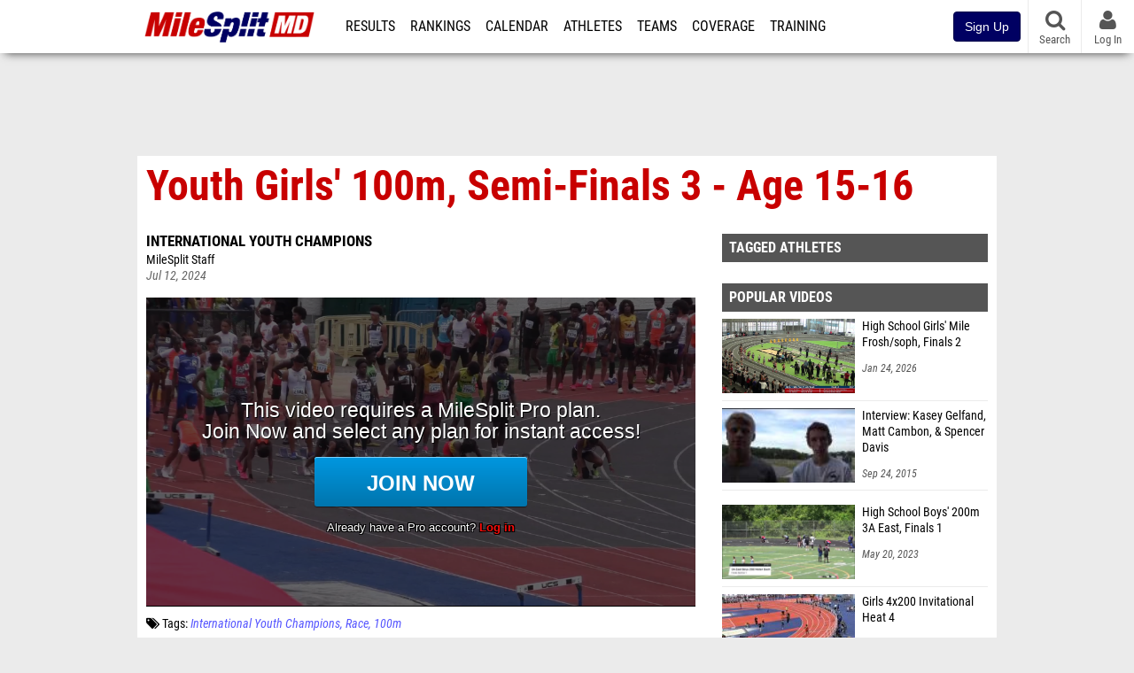

--- FILE ---
content_type: text/html; charset=UTF-8
request_url: https://md.milesplit.com/videos/719556/youth-girls-100m-semi-finals-3-age-15-16
body_size: 11021
content:
<!DOCTYPE html>
<html lang="en" xmlns:>
<head>
    <script src="https://cmp.osano.com/AzyWAQS5NWEEWkU9/eab0a836-8bac-45b1-8b3e-e92e57e669db/osano.js?language=en"></script>
    <script src="https://www.flolive.tv/osano-flo.js" ></script>
    <!-- Google Tag Manager -->
    <script>(function (w, d, s, l, i) {
            w[l] = w[l] || [];
            w[l].push({
                'gtm.start':
                    new Date().getTime(), event: 'gtm.js'
            });
            var f = d.getElementsByTagName(s)[0],
                j = d.createElement(s), dl = l != 'dataLayer' ? '&l=' + l : '';
            j.async = true;
            j.src =
                'https://www.googletagmanager.com/gtm.js?id=' + i + dl;
            f.parentNode.insertBefore(j, f);
        })(window, document, 'script', 'dataLayer', 'GTM-M962P37');</script>
    <!-- End Google Tag Manager -->
    <title>Youth Girls&#039; 100m, Semi-Finals 3 - Age 15-16 | International Youth Champions</title>

    <!-- Meta -->
    <meta charset="utf-8">
    <meta http-equiv="Content-Type" content="text/html; charset=utf-8" />
    <script>var _sf_startpt=(new Date()).getTime()</script>

    <!-- Responsive -->
    <meta name="application-name" content="MileSplit Maryland" />
    <meta name="MobileOptimized" content="width" />
    <meta name="HandheldFriendly" content="true" />
    <meta name="apple-mobile-web-app-capable" content="yes" />
    <meta name="apple-mobile-web-app-status-bar-style" content="black" />
    <meta name="apple-touch-fullscreen" content="YES" />
    <meta name="viewport" content="width=device-width,initial-scale=1.0,minimum-scale=1.0,minimal-ui" />
    <meta name="format-detection" content="telephone=no;address=no;email=no" />

    <!-- Icons -->
    <link href="https://assets.sp.milesplit.com/images/milesplit-favicon.png" rel="apple-touch-icon" />
    <link href="https://assets.sp.milesplit.com/images/milesplit-favicon.png" rel="shortcut icon" />
    <link rel="img_src" href="https://assets.sp.milesplit.com/images/milesplit-favicon.png" />

    <!-- Styling -->
    <link href="https://css.sp.milesplit.com/drivefaze/reset.css?build=20260115153858" rel="stylesheet" />
    <link rel="stylesheet" href="//maxcdn.bootstrapcdn.com/font-awesome/4.6.3/css/font-awesome.min.css">
    <link href="//fonts.googleapis.com/css?family=PT+Sans" rel="stylesheet" />
    <link href="//fonts.googleapis.com/css?family=Roboto:400,700,900" rel="stylesheet" />
    <!--[if lt IE 9]>
    <script src="//html5shiv.googlecode.com/svn/trunk/html5.js"></script>
    <![endif]-->
    <link href="https://css.sp.milesplit.com/drivefaze/default.css?build=20260115153858" rel="stylesheet" />
    <link rel="stylesheet" href="https://css.sp.milesplit.com/milesplit/recaptcha.css?build=20260115153858"/>
    <link href="https://css.sp.milesplit.com/drivefaze/sites/md.css?build=20260115153858" rel="stylesheet" />

    <script>
        window.dataLayer = window.dataLayer || [];
        dataLayer.push ({
                    'siteId'  : '21',
            'tld'     :  'com'
        });
    </script>

        <!-- Segment -->
    <script>
        !function(){var analytics=window.analytics=window.analytics||[];if(!analytics.initialize)if(analytics.invoked)window.console&&console.error&&console.error("Segment snippet included twice.");else{analytics.invoked=!0;analytics.methods=["trackSubmit","trackClick","trackLink","trackForm","pageview","identify","reset","group","track","ready","alias","debug","page","once","off","on","addSourceMiddleware","addIntegrationMiddleware","setAnonymousId","addDestinationMiddleware"];analytics.factory=function(e){return function(){var t=Array.prototype.slice.call(arguments);t.unshift(e);analytics.push(t);return analytics}};for(var e=0;e<analytics.methods.length;e++){var key=analytics.methods[e];analytics[key]=analytics.factory(key)}analytics.load=function(key,e){var t=document.createElement("script");t.type="text/javascript";t.async=!0;t.src="https://siop.flosports.tv/siop.js/v1/" + key + "/siop.min.js";;var n=document.getElementsByTagName("script")[0];n.parentNode.insertBefore(t,n);analytics._loadOptions=e};analytics._writeKey="r90fhunU3ddJmMaXcBYXLtAi2vkJHc5g";analytics._cdn="https://siop.flosports.tv";analytics.SNIPPET_VERSION="5.2.0";
            analytics.load("aNJHVzqtABqlCj8RMdLp4YsCVZ51nbs3");
            let rawSegmentIdentity = '';

            let userIdentity = false;
            if (rawSegmentIdentity){
                userIdentity = JSON.parse(rawSegmentIdentity);
            }

            if (userIdentity) {
                analytics.identify(
                    '',
                    userIdentity
                );
            }
            // do page call
            let args = JSON.parse('["Video",{"browser":"Chrome","browser_version":"131.0.0.0","component":"App Component","device":"Desktop","device_brand":"Apple","node_id":719556,"node_type":"Video","page_category":"Video","subpage_category":null,"paywall_present":1,"vertical":"MileSplit","site_id":15,"milesplit_site_id":"21","milesplit_site_code":"md"}]');
            if (args.length > 1) {
                analytics.page(
                    args[0],
                    args[1]
                );
            }
            else {
                analytics.page();
            }
        }}();
    </script>
    
    <!-- Framework -->
    <script src="//ajax.googleapis.com/ajax/libs/jquery/2.1.3/jquery.min.js"></script>
    <script src="https://www.recaptcha.net/recaptcha/enterprise.js?render={{ config('google:recaptcha') }}"></script>
    <script src="https://js.sp.milesplit.com/drivefaze/prereq.js?build=20260115153858"></script>
    <script src="https://js.sp.milesplit.com/drivefaze/core.js?build=20260115153858"></script>
    <script src="https://js.sp.milesplit.com/drivefaze/api.js?build=20260115153858"></script>
    <script src="https://js.sp.milesplit.com/3rdparty/twbs/3.3.7/bootstrap.min.js?build=20260115153858"></script>

    <!-- PlatformJS Browser and Device Detection & Segment -->
    <script src="https://js.sp.milesplit.com/3rdparty/platform.js?build=20260115153858"></script>
    <script src="https://js.sp.milesplit.com/drivefaze/segment.js?build=20260115153858"></script>

    <script src="/js/drivefaze/cointoss.js"></script>

    <script>
        var ads = {
            'ga': {
                'send': {
                    'hitType'         : 'event',
                    'eventCategory'   : 'dfp',
                    'eventAction'     : 'Initializing',
                    'eventLabel'      : 'Hi',
                    'eventValue'      : 'Hi',
                    'hitCallBack'     : function() {
                        _DF_.log('DFP Callback');
                    }
                }
            },
            'page': {
                'subdomain' : 'md',
                'module'    : 'videos',
                'moduleId'  : '719556',
                'keywords'  : '',
                'account'   : '0'
            },
            'rules': {
                'id'                      : '',
                'cached'                  : '',
                'skin'                    : '',
                                'interstitial'            : '',
                'mobileInterstitial'      : '',
                'leaderboard'             : ''
                
            }
        }
        window.adData = ads;
        // Defer loading
        $(function(){
            Prereq
                .require({ 'layout'     : 'https://js.sp.milesplit.com/drivefaze/layout.js?build=20260115153858' });
                //.require({ 'api'        : 'https://js.sp.milesplit.com/drivefaze/api.js?build=20260115153858' })
                //.require({ 'twbs'       : 'https://js.sp.milesplit.com/3rdparty/twbs/3.3.7/bootstrap.min.js?build=20260115153858' })
            // Touch devices
            if (!!('ontouchstart' in window)) {
                Prereq.require(
                    'https://js.sp.milesplit.com/3rdparty/doubletaptogo/d2g.js?build=20260115153858',
                    function() {
                        $('#navbar li:has(ul)').doubleTapToGo();
                    }
                );
            }
        });
    </script>

    <!-- Verification -->
    <meta name="inmobi-site-verification" content="d3ac33f46ed8e33a0b3afa297531f596" />

    <!-- SEO -->
    <link rel="canonical" href="https://md.milesplit.com/videos/719556/youth-girls-100m-semi-finals-3-age-15-16" />
            <meta name="description" content="Youth Girls\' 100m, Semi-Finals 3 - Age 15-16 International Youth Champions" />
            <meta name="keywords" content="Youth Girls\' 100m, Semi-Finals 3 - Age 15-16,International Youth Champions" />
            <meta name="author" content="MileSplit Staff" />
    
    <!-- Social/Sharing -->
    <link rel="publisher" href="//plus.google.com/106335681194473166154" />

    <!-- Facebook/OpenGraph -->
    <meta property="fb:admins" content="506280686,508214191" />
    <meta property="fb:app_id" content="261198561567" />
    <meta property="fb:page_id" content="104136371855" />
    <meta property="og:site_name" content="MileSplit Maryland" />
    <meta property="og:type" content="video.other" />
    <meta property="og:title" name="twitter:title" content="Youth Girls&#039; 100m, Semi-Finals 3 - Age 15-16 | International Youth Champions" />
        <meta property="og:description" name="twitter:description" content="Youth Girls\' 100m, Semi-Finals 3 - Age 15-16 International Youth Champions" />
            <meta property="og:image" name="twitter:image:src" content="https://d17cyqyz9yhmep.cloudfront.net/streams/178431/images/thumb_1720821028096_1720821052365_10.jpg" />
            
    <!-- Twitter -->
    <meta name="twitter:card" content="summary_large_image">
    <meta name="twitter:site" content="@milesplit">

    <script src="https://js.sp.milesplit.com/drivefaze/pro/paywall.js?build=20260115153858"></script>

    
    <link href="https://css.sp.milesplit.com/drivefaze/videos/item.css?build=20260115153858" rel="stylesheet" />
    <script type="text/javascript" src="//s7.addthis.com/js/300/addthis_widget.js#pubid=ra-51d30fae08c5dc5c"></script>
    <script src="https://js.sp.milesplit.com/drivefaze/videos/item.js?build=20260115153858"></script>
    <script src="https://assets.sp.milesplit.com/js/devbridge/jquery.autocomplete.min.js?build=20260115153858"></script>
    <script src="https://js.sp.milesplit.com/3rdparty/light-table-filter/light-list-filter.js?build=20260115153858"></script>


    <!-- Initialize site settings -->
    <script type="text/javascript">
        _DF_.init({
            subDomain: 'md',
            rootDomain: 'milesplit.com',
            userName: '',
            userToken: '',
            userID: '',
            appName: 'MileSplit',
            appHash: '09062fba4342eb9e4f97c77c70fd56d7',
            siteId: '21',
            accounts: JSON.parse('{\"domain\":\"https:\\/\\/accounts.milesplit.com\",\"apiDomain\":\"https:\\/\\/api30.milesplit.com\",\"signup\":\"\\/signup\",\"join\":\"\\/join\",\"login\":\"\\/login\",\"loginSuper\":\"\\/login\\/super\",\"forgot\":\"\\/login\\/forgot\",\"logout\":\"\\/logout\",\"register\":\"\\/register\",\"account\":\"\\/account\\/information\",\"editAccount\":\"\\/settings\\/edit\",\"subscription\":\"\\/account\\/subscriptions\"}')
        });
    </script>

</head>
<body class="drivefaze redesign2015 md videos">
<!-- Google Tag Manager (noscript) -->
<noscript>
    <iframe src="https://www.googletagmanager.com/ns.html?id=GTM-M962P37"
            height="0" width="0" style="display:none;visibility:hidden"></iframe>
</noscript>
<!-- End Google Tag Manager (noscript) -->
<!-- Facebook -->
<script>
    window.fbAsyncInit = function () {
        FB.init({
            appId: '261198561567',
            autoLogAppEvents: false,
            xfbml            : true,
            version: 'v3.0'
        });
    };
</script>
<script async defer src="https://connect.facebook.net/en_US/sdk.js"></script>
<!-- End Facebook -->

<!-- AJAX Loader -->
<div id="loader">
    <div class="loaderMsgContainer">
        <div class="loaderMsg">
            <span>
                <i class="fa fa-spinner fa-spin"></i>
                <span class="loaderText">Loading</span>
            </span>
        </div>
    </div>
</div>
<!-- End AJAX Loader -->

<div id="page">

    <header role="banner" id="masthead">
        <div>

            <div id="logo">
                <a class="header" href="/">
                    <span class="title">MileSplit Maryland</span>
                </a>
            </div>

            <nav role="navigation" id="navbar">
            <div class="button">
                <i class="fa fa-bars"></i>
                <i class="fa fa-remove"></i>
            </div>
            <div class="menu">
                <ul>
                    <li class="results">
                        <a href="/results">Results</a>
                        <ul>
                            <li class="resultLinkShoveLeft">
                                <a href="/results">Meet Results</a>
                            </li>
                            <li class="resultLinkShoveLeft">
                                <a href="http://milesplit.live/overall">Live Results</a>
                            </li>
                        </ul>
                    </li>
                    <li class="rankings">
                        <a href="/rankings/leaders/high-school-boys/indoor-track-and-field">Rankings</a>
                        <ul>
                                                        <li>
                                <a href="/rankings/flo50/?year=2026&category=track">COROS MileSplit50</a>
                            </li>
                                                        <li>
                                <a href="/rankings/leaders/high-school-boys/cross-country">XC Lists</a>
                            </li>
                            <li>
                                <a href="/rankings/leaders/high-school-boys/indoor-track-and-field">Indoor Lists</a>
                            </li>
                            <li>
                                <a href="/rankings/leaders/high-school-boys/outdoor-track-and-field">Outdoor Lists</a>
                            </li>
                            <li>
                                <a href="/virtual-meets">Virtual Meets</a>
                            </li>
                            <li>
                                <a href="/teamscores">XC Team Scores</a>
                            </li>
                            <li>
                                <a href="/athletes/compare">Compare Athletes</a>
                            </li>
                        </ul>
                    </li>
                    <li class="calendar">
                        <a href="/calendar">Calendar</a>
                    </li>
                    <li id="navAthletes" class="athletes">
                        <a href="/athletes">Athletes</a>
                    </li>
                                        <li class="teams">
                        <a href="/teams">Teams</a>
                    </li>
                                        <li class="coverage">
                        <a href="#">Coverage</a>
                        <ul>
                            <li>
                                <a href="/photos">Photos</a>
                            </li>
                            <li>
                                <a href="/videos/meets">Videos</a>
                            </li>
                            <li>
                                <a href="/articles">Articles Archive</a>
                            </li>
                            <li>
                                <a href="/signings">College Commitments</a>
                            </li>
                        </ul>
                    </li>
                    <li class="discussion">
                        <a href="/training">Training</a>
                    </li>
                    <li class="registration">
                        <a href="/meet-creation">Registration</a>
                        <ul>
                            <li>
                                <a href="/registration-landing">About</a>
                            </li>
                            <li>
                                <a href="/meet-creation">Setup Meet</a>
                            </li>
                                                        <li>
                                <a href="https://support.milesplit.com/">FAQ/Help</a>
                            </li>
                        </ul>
                    </li>
                    <li class="more">
                        <a href="/more">More</a>
                        <ul>
                            <li>
                                <a href="https://www.boulderbibs.com/collections/milesplit" target="_blank">Bibs</a>
                            </li>
                                                        <li>
                                <a href="/timing">Timing Companies</a>
                            </li>
                                                        <li>
                                <a href="/calc">Conversion Calculator</a>
                            </li>
                            <li>
                                <a href="/racetab">RaceTab</a>
                            </li>
                            <li class="network">
                                <a href="/network">MileSplit Network</a>
                            </li>
                            <li>
                        </ul>
                    </li>
                </ul>
            </div>
            </nav>

                <nav id="navbarUpgradePill">
            <div class="button">
                <center>
                    <a href="/join">
                        <button class="btn btn-primary btn-block btn-md">Sign Up</button>
                    </a>
                </center>
            </div>
        </nav>
        
        <nav id="social">
            <div class="button">
                <a href="#" class="facebook">
                    <i class="fa fa-facebook-official"></i>
                </a>
                <a href="#" class="twitter">
                    <i class="fa fa-twitter"></i>
                </a>
                <span>Follow Us</span>
            </div>
        </nav>

        <nav id="search" role="search">
            <div class="button">
                <a href="/search">
                    <i class="fa fa-search" style="display:block"></i>
                    <span>Search</span>
                </a>
            </div>
        </nav>

        <nav id="account">
            <div class="button">
                <a href="#account">
                    <i class="fa fa-user"></i>
                    <i class="fa fa-remove"></i>
                                        <span>Log In</span>
                                    </a>
            </div>
            <div class="menu">
                
                <section>
                    <header>
                        <strong class="notLoggedIn">
                            Not logged in
                        </strong>
                    </header>

                    <ul>
                        <li>
                            <a href="/login?next=https%3A%2F%2Fmd.milesplit.com%2Fvideos%2F719556%2Fyouth-girls-100m-semi-finals-3-age-15-16&ref=navbar">
                                Log In
                            </a>
                        </li>
                        <li>
                            <a href="/register?next=https%3A%2F%2Fmd.milesplit.com%2Fvideos%2F719556%2Fyouth-girls-100m-semi-finals-3-age-15-16&ref=navbar">
                                Sign Up
                            </a>
                        </li>
                    </ul>

                </section>

                            </div>
        </nav>

    </div>
</header>
    <div id="skin"></div>
<div class="leaderboard">
    <div id="leaderboard_atf"></div>
    <div id="leaderboard_promo"></div>
    <div id="pushdown"></div>
</div>
    <main role="main">

        <div id="subheader">
            
<header>
    <h1>Youth Girls' 100m, Semi-Finals 3 - Age 15-16</h1>
</header>

                    </div>

        
        <div id="content" class="content">
            <div>
                

<article class="video">

    <header>
        <div class="share">
            <div class="addthis_sharing_toolbox"></div>
        </div>

        
        <div class="coverage">
                        <a href="/meets/610463" class="meet">
                International Youth Champions            </a>
                    </div>

        <div class="byline">
                        <a href="/staff/251">
                MileSplit Staff            </a>
                    </div>

        <div class="published">
            <time>Jul 12, 2024</time>
        </div>

    </header>

    <div class="player">
        <iframe src="/videos/embed/719556?autoplay=true" frameborder="0" allowfullscreen="true"></iframe>    </div>

    <div class="tags">
        <i class="fa fa-tags"></i>
        Tags:
                    <a href="/meets/610463/videos">International Youth Champions</a>
            <a href="/meets/610463/videos?tag=race">Race</a>
                        <a href="/meets/610463/videos?tag=100m" class="tag">100m</a>
                        </div>

        <div class="summary">
        Youth Girls' 100m, Semi-Finals 3 - Age 15-16    </div>
    
    
</article>

<div class="adSlot" id="rectangle_atf_mobile" data-name="rectangle atf mobile"></div>

<section class="related list meet videos">

    <header>
        <strong>
            <a href="/meets/610463/videos">
                International Youth Champions            </a>
        </strong>
    </header>

    <form method="GET" id="meetVideoFilters" data-meetId="610463" autocomplete="off">
        <div class="field dropdown tag">
            <label>Folders</label>
            <div class="input">
                <select name="tag">
                    <option value="">All International Youth Champions Videos</option>
                    <optgroup label="Genres">
                                                <option value="race" >
                        All Races
                        </option>
                                            </optgroup>
                                        <optgroup label="Tags">
                                                <option value="100m" selected>
                        100m                        </option>
                                                <option value="100m hurdles" >
                        100m Hurdles                        </option>
                                                <option value="110m hurdles" >
                        110m Hurdles                        </option>
                                                <option value="1500m" >
                        1500m                        </option>
                                                <option value="1500m race walk" >
                        1500m Race Walk                        </option>
                                                <option value="200m" >
                        200m                        </option>
                                                <option value="200m hurdles" >
                        200m Hurdles                        </option>
                                                <option value="3k" >
                        3K                        </option>
                                                <option value="3k race walk" >
                        3K Race Walk                        </option>
                                                <option value="400m" >
                        400m                        </option>
                                                <option value="400m hurdles" >
                        400m Hurdles                        </option>
                                                <option value="4x100m relay" >
                        4X100m Relay                        </option>
                                                <option value="4x400m relay" >
                        4X400m Relay                        </option>
                                                <option value="4x800m relay" >
                        4X800m Relay                        </option>
                                                <option value="800m" >
                        800m                        </option>
                                            </optgroup>
                                    </select>
            </div>
        </div>
    </form>

        <article>
        <figure style="background-image:url('https://d17cyqyz9yhmep.cloudfront.net/streams/178431/images/thumb_1720982053165_1720982094171_10.jpg');">
            <a href="https://md.milesplit.com/videos/719911/youth-girls-100m-finals-1-age-11-12"></a>
        </figure>
        <div>
            <a href="https://md.milesplit.com/videos/719911/youth-girls-100m-finals-1-age-11-12" class="title">
                <strong>
                    Youth Girls' 100m, Finals 1 - Age 11-12                </strong>
            </a>
                        <span>
                Jul 14, 2024            </span>
        </div>
    </article>
        <article>
        <figure style="background-image:url('https://d17cyqyz9yhmep.cloudfront.net/streams/178431/images/thumb_1720797555931_1720797583423_10.jpg');">
            <a href="https://md.milesplit.com/videos/719385/youth-girls-100m-prelims-1-age-13-14"></a>
        </figure>
        <div>
            <a href="https://md.milesplit.com/videos/719385/youth-girls-100m-prelims-1-age-13-14" class="title">
                <strong>
                    Youth Girls' 100m, Prelims 1 - Age 13-14                </strong>
            </a>
                        <span>
                Jul 12, 2024            </span>
        </div>
    </article>
        <article>
        <figure style="background-image:url('https://d17cyqyz9yhmep.cloudfront.net/streams/178431/images/thumb_1720797606408_1720797640516_10.jpg');">
            <a href="https://md.milesplit.com/videos/719386/youth-girls-100m-prelims-2-age-13-14"></a>
        </figure>
        <div>
            <a href="https://md.milesplit.com/videos/719386/youth-girls-100m-prelims-2-age-13-14" class="title">
                <strong>
                    Youth Girls' 100m, Prelims 2 - Age 13-14                </strong>
            </a>
                        <span>
                Jul 12, 2024            </span>
        </div>
    </article>
        <article>
        <figure style="background-image:url('https://d17cyqyz9yhmep.cloudfront.net/streams/178431/images/thumb_1720797670088_1720797710324_10.jpg');">
            <a href="https://md.milesplit.com/videos/719387/youth-girls-100m-prelims-3-age-13-14"></a>
        </figure>
        <div>
            <a href="https://md.milesplit.com/videos/719387/youth-girls-100m-prelims-3-age-13-14" class="title">
                <strong>
                    Youth Girls' 100m, Prelims 3 - Age 13-14                </strong>
            </a>
                        <span>
                Jul 12, 2024            </span>
        </div>
    </article>
        <article>
        <figure style="background-image:url('https://d17cyqyz9yhmep.cloudfront.net/streams/178431/images/thumb_1720797741045_1720797772401_10.jpg');">
            <a href="https://md.milesplit.com/videos/719388/youth-girls-100m-prelims-4-age-13-14"></a>
        </figure>
        <div>
            <a href="https://md.milesplit.com/videos/719388/youth-girls-100m-prelims-4-age-13-14" class="title">
                <strong>
                    Youth Girls' 100m, Prelims 4 - Age 13-14                </strong>
            </a>
                        <span>
                Jul 12, 2024            </span>
        </div>
    </article>
        <article>
        <figure style="background-image:url('https://d17cyqyz9yhmep.cloudfront.net/streams/178431/images/thumb_1720797798846_1720797833027_10.jpg');">
            <a href="https://md.milesplit.com/videos/719389/youth-girls-100m-prelims-5-age-13-14"></a>
        </figure>
        <div>
            <a href="https://md.milesplit.com/videos/719389/youth-girls-100m-prelims-5-age-13-14" class="title">
                <strong>
                    Youth Girls' 100m, Prelims 5 - Age 13-14                </strong>
            </a>
                        <span>
                Jul 12, 2024            </span>
        </div>
    </article>
        <article>
        <figure style="background-image:url('https://d17cyqyz9yhmep.cloudfront.net/streams/178431/images/thumb_1720797862803_1720797898668_10.jpg');">
            <a href="https://md.milesplit.com/videos/719390/youth-girls-100m-prelims-6-age-13-14"></a>
        </figure>
        <div>
            <a href="https://md.milesplit.com/videos/719390/youth-girls-100m-prelims-6-age-13-14" class="title">
                <strong>
                    Youth Girls' 100m, Prelims 6 - Age 13-14                </strong>
            </a>
                        <span>
                Jul 12, 2024            </span>
        </div>
    </article>
        <article>
        <figure style="background-image:url('https://d17cyqyz9yhmep.cloudfront.net/streams/178431/images/thumb_1720797937746_1720797962661_10.jpg');">
            <a href="https://md.milesplit.com/videos/719391/youth-girls-100m-prelims-7-age-13-14"></a>
        </figure>
        <div>
            <a href="https://md.milesplit.com/videos/719391/youth-girls-100m-prelims-7-age-13-14" class="title">
                <strong>
                    Youth Girls' 100m, Prelims 7 - Age 13-14                </strong>
            </a>
                        <span>
                Jul 12, 2024            </span>
        </div>
    </article>
        <article>
        <figure style="background-image:url('https://d17cyqyz9yhmep.cloudfront.net/streams/178431/images/thumb_1720797993977_1720798023049_10.jpg');">
            <a href="https://md.milesplit.com/videos/719392/youth-girls-100m-prelims-8-age-13-14"></a>
        </figure>
        <div>
            <a href="https://md.milesplit.com/videos/719392/youth-girls-100m-prelims-8-age-13-14" class="title">
                <strong>
                    Youth Girls' 100m, Prelims 8 - Age 13-14                </strong>
            </a>
                        <span>
                Jul 12, 2024            </span>
        </div>
    </article>
        <article>
        <figure style="background-image:url('https://d17cyqyz9yhmep.cloudfront.net/streams/178431/images/thumb_1720798064281_1720798086728_10.jpg');">
            <a href="https://md.milesplit.com/videos/719393/youth-girls-100m-prelims-9-age-13-14"></a>
        </figure>
        <div>
            <a href="https://md.milesplit.com/videos/719393/youth-girls-100m-prelims-9-age-13-14" class="title">
                <strong>
                    Youth Girls' 100m, Prelims 9 - Age 13-14                </strong>
            </a>
                        <span>
                Jul 12, 2024            </span>
        </div>
    </article>
        <article>
        <figure style="background-image:url('https://d17cyqyz9yhmep.cloudfront.net/streams/178431/images/thumb_1720798116941_1720798157085_10.jpg');">
            <a href="https://md.milesplit.com/videos/719394/youth-girls-100m-prelims-10-age-13-14"></a>
        </figure>
        <div>
            <a href="https://md.milesplit.com/videos/719394/youth-girls-100m-prelims-10-age-13-14" class="title">
                <strong>
                    Youth Girls' 100m, Prelims 10 - Age 13-14                </strong>
            </a>
                        <span>
                Jul 12, 2024            </span>
        </div>
    </article>
        <article>
        <figure style="background-image:url('https://d17cyqyz9yhmep.cloudfront.net/streams/178431/images/thumb_1720798182826_1720798212806_10.jpg');">
            <a href="https://md.milesplit.com/videos/719395/youth-girls-100m-prelims-11-age-13-14"></a>
        </figure>
        <div>
            <a href="https://md.milesplit.com/videos/719395/youth-girls-100m-prelims-11-age-13-14" class="title">
                <strong>
                    Youth Girls' 100m, Prelims 11 - Age 13-14                </strong>
            </a>
                        <span>
                Jul 12, 2024            </span>
        </div>
    </article>
        <article>
        <figure style="background-image:url('https://d17cyqyz9yhmep.cloudfront.net/streams/178431/images/thumb_1720798249002_1720798271728_10.jpg');">
            <a href="https://md.milesplit.com/videos/719396/youth-girls-100m-prelims-12-age-13-14"></a>
        </figure>
        <div>
            <a href="https://md.milesplit.com/videos/719396/youth-girls-100m-prelims-12-age-13-14" class="title">
                <strong>
                    Youth Girls' 100m, Prelims 12 - Age 13-14                </strong>
            </a>
                        <span>
                Jul 12, 2024            </span>
        </div>
    </article>
        <article>
        <figure style="background-image:url('https://d17cyqyz9yhmep.cloudfront.net/streams/178431/images/thumb_1720798305390_1720798323843_10.jpg');">
            <a href="https://md.milesplit.com/videos/719397/youth-girls-100m-prelims-13-age-13-14"></a>
        </figure>
        <div>
            <a href="https://md.milesplit.com/videos/719397/youth-girls-100m-prelims-13-age-13-14" class="title">
                <strong>
                    Youth Girls' 100m, Prelims 13 - Age 13-14                </strong>
            </a>
                        <span>
                Jul 12, 2024            </span>
        </div>
    </article>
        <article>
        <figure style="background-image:url('https://d17cyqyz9yhmep.cloudfront.net/streams/178431/images/thumb_1720798359234_1720798398301_10.jpg');">
            <a href="https://md.milesplit.com/videos/719398/youth-girls-100m-prelims-14-age-13-14"></a>
        </figure>
        <div>
            <a href="https://md.milesplit.com/videos/719398/youth-girls-100m-prelims-14-age-13-14" class="title">
                <strong>
                    Youth Girls' 100m, Prelims 14 - Age 13-14                </strong>
            </a>
                        <span>
                Jul 12, 2024            </span>
        </div>
    </article>
        <article>
        <figure style="background-image:url('https://d17cyqyz9yhmep.cloudfront.net/streams/178431/images/thumb_1720798450868_1720798519347_10.jpg');">
            <a href="https://md.milesplit.com/videos/719399/youth-boys-100m-prelims-1-age-13-14"></a>
        </figure>
        <div>
            <a href="https://md.milesplit.com/videos/719399/youth-boys-100m-prelims-1-age-13-14" class="title">
                <strong>
                    Youth Boys' 100m, Prelims 1 - Age 13-14                </strong>
            </a>
                        <span>
                Jul 12, 2024            </span>
        </div>
    </article>
        <article>
        <figure style="background-image:url('https://d17cyqyz9yhmep.cloudfront.net/streams/178431/images/thumb_1720798551091_1720798666629_10.jpg');">
            <a href="https://md.milesplit.com/videos/719400/youth-boys-100m-prelims-3-age-13-14"></a>
        </figure>
        <div>
            <a href="https://md.milesplit.com/videos/719400/youth-boys-100m-prelims-3-age-13-14" class="title">
                <strong>
                    Youth Boys' 100m, Prelims 3 - Age 13-14                </strong>
            </a>
                        <span>
                Jul 12, 2024            </span>
        </div>
    </article>
        <article>
        <figure style="background-image:url('https://d17cyqyz9yhmep.cloudfront.net/streams/178431/images/thumb_1720798711169_1720798732079_10.jpg');">
            <a href="https://md.milesplit.com/videos/719401/youth-boys-100m-prelims-4-age-13-14"></a>
        </figure>
        <div>
            <a href="https://md.milesplit.com/videos/719401/youth-boys-100m-prelims-4-age-13-14" class="title">
                <strong>
                    Youth Boys' 100m, Prelims 4 - Age 13-14                </strong>
            </a>
                        <span>
                Jul 12, 2024            </span>
        </div>
    </article>
        <footer>
        <a href="/meets/610463/videos">
            More Videos from International Youth Champions        </a>
    </footer>
</section>

<section class="related list videos">

    <header>
        <strong>Recommended Videos</strong>
    </header>

        <article>
        <figure style="background-image:url('https://d17cyqyz9yhmep.cloudfront.net/streams/321683/images/thumb_1769261945000_1769303488985_50.jpg');">
            <a href="https://www.milesplit.com/videos/785807/replay-puma-new-york-international-showcase-jan-24-8-am"></a>
        </figure>
        <div>
            <a href="https://www.milesplit.com/videos/785807/replay-puma-new-york-international-showcase-jan-24-8-am" class="title">
                <strong>
                    Replay: PUMA New York International Showcase | Jan 24 @ 8 AM                </strong>
            </a>
                        <a href="/meets/708096" class="meet">
                Puma New York International Showcase            </a>
                        <span>
                Jan 24, 2026            </span>
        </div>
    </article>
            <article>
        <figure style="background-image:url('https://d17cyqyz9yhmep.cloudfront.net/streams/321683/images/thumb_1769303049269_1769303339705_10.jpg');">
            <a href="https://www.milesplit.com/videos/785806/high-school-girls-4x400m-relay-varsity-finals-2"></a>
        </figure>
        <div>
            <a href="https://www.milesplit.com/videos/785806/high-school-girls-4x400m-relay-varsity-finals-2" class="title">
                <strong>
                    High School Girls' 4x400m Relay Varsity, Finals 2                </strong>
            </a>
                        <a href="/meets/708096" class="meet">
                Puma New York International Showcase            </a>
                        <span>
                Jan 24, 2026            </span>
        </div>
    </article>
            <article>
        <figure style="background-image:url('https://d17cyqyz9yhmep.cloudfront.net/streams/321683/images/thumb_1769302751360_1769303046324_10.jpg');">
            <a href="https://www.milesplit.com/videos/785804/high-school-girls-4x400m-relay-varsity-finals-1"></a>
        </figure>
        <div>
            <a href="https://www.milesplit.com/videos/785804/high-school-girls-4x400m-relay-varsity-finals-1" class="title">
                <strong>
                    High School Girls' 4x400m Relay Varsity, Finals 1                </strong>
            </a>
                        <a href="/meets/708096" class="meet">
                Puma New York International Showcase            </a>
                        <span>
                Jan 24, 2026            </span>
        </div>
    </article>
            <article>
        <figure style="background-image:url('https://d17cyqyz9yhmep.cloudfront.net/streams/321683/images/thumb_1769302521394_1769302746259_10.jpg');">
            <a href="https://www.milesplit.com/videos/785803/high-school-boys-4x400m-relay-varsity-finals-3"></a>
        </figure>
        <div>
            <a href="https://www.milesplit.com/videos/785803/high-school-boys-4x400m-relay-varsity-finals-3" class="title">
                <strong>
                    High School Boys' 4x400m Relay Varsity, Finals 3                </strong>
            </a>
                        <a href="/meets/708096" class="meet">
                Puma New York International Showcase            </a>
                        <span>
                Jan 24, 2026            </span>
        </div>
    </article>
            <article>
        <figure style="background-image:url('https://d17cyqyz9yhmep.cloudfront.net/streams/321683/images/thumb_1769302258607_1769302518470_10.jpg');">
            <a href="https://www.milesplit.com/videos/785802/high-school-boys-4x400m-relay-varsity-finals-2"></a>
        </figure>
        <div>
            <a href="https://www.milesplit.com/videos/785802/high-school-boys-4x400m-relay-varsity-finals-2" class="title">
                <strong>
                    High School Boys' 4x400m Relay Varsity, Finals 2                </strong>
            </a>
                        <a href="/meets/708096" class="meet">
                Puma New York International Showcase            </a>
                        <span>
                Jan 24, 2026            </span>
        </div>
    </article>
            <article>
        <figure style="background-image:url('https://d17cyqyz9yhmep.cloudfront.net/streams/321683/images/thumb_1769302025034_1769302253633_10.jpg');">
            <a href="https://www.milesplit.com/videos/785800/high-school-boys-4x400m-relay-varsity-finals-1"></a>
        </figure>
        <div>
            <a href="https://www.milesplit.com/videos/785800/high-school-boys-4x400m-relay-varsity-finals-1" class="title">
                <strong>
                    High School Boys' 4x400m Relay Varsity, Finals 1                </strong>
            </a>
                        <a href="/meets/708096" class="meet">
                Puma New York International Showcase            </a>
                        <span>
                Jan 24, 2026            </span>
        </div>
    </article>
            <article>
        <figure style="background-image:url('https://d17cyqyz9yhmep.cloudfront.net/streams/321683/images/thumb_1769301105633_1769301235226_10.jpg');">
            <a href="https://www.milesplit.com/videos/785798/high-school-boys-4x200m-relay-froshsoph-finals-1"></a>
        </figure>
        <div>
            <a href="https://www.milesplit.com/videos/785798/high-school-boys-4x200m-relay-froshsoph-finals-1" class="title">
                <strong>
                    High School Boys' 4x200m Relay Frosh/soph, Finals 1                </strong>
            </a>
                        <a href="/meets/708096" class="meet">
                Puma New York International Showcase            </a>
                        <span>
                Jan 24, 2026            </span>
        </div>
    </article>
            <article>
        <figure style="background-image:url('https://d17cyqyz9yhmep.cloudfront.net/streams/321683/images/thumb_1769300963507_1769301098272_10.jpg');">
            <a href="https://www.milesplit.com/videos/785797/high-school-girls-4x200m-relay-invitational-finals-3"></a>
        </figure>
        <div>
            <a href="https://www.milesplit.com/videos/785797/high-school-girls-4x200m-relay-invitational-finals-3" class="title">
                <strong>
                    High School Girls' 4x200m Relay Invitational, Finals 3                </strong>
            </a>
                        <a href="/meets/708096" class="meet">
                Puma New York International Showcase            </a>
                        <span>
                Jan 24, 2026            </span>
        </div>
    </article>
            <article>
        <figure style="background-image:url('https://d17cyqyz9yhmep.cloudfront.net/streams/321683/images/thumb_1769300794143_1769300960679_10.jpg');">
            <a href="https://www.milesplit.com/videos/785796/high-school-girls-4x200m-relay-invitational-finals-2"></a>
        </figure>
        <div>
            <a href="https://www.milesplit.com/videos/785796/high-school-girls-4x200m-relay-invitational-finals-2" class="title">
                <strong>
                    High School Girls' 4x200m Relay Invitational, Finals 2                </strong>
            </a>
                        <a href="/meets/708096" class="meet">
                Puma New York International Showcase            </a>
                        <span>
                Jan 24, 2026            </span>
        </div>
    </article>
            <article>
        <figure style="background-image:url('https://d17cyqyz9yhmep.cloudfront.net/streams/321683/images/thumb_1769300565887_1769300788704_10.jpg');">
            <a href="https://www.milesplit.com/videos/785795/high-school-girls-4x200m-relay-invitational-finals-1"></a>
        </figure>
        <div>
            <a href="https://www.milesplit.com/videos/785795/high-school-girls-4x200m-relay-invitational-finals-1" class="title">
                <strong>
                    High School Girls' 4x200m Relay Invitational, Finals 1                </strong>
            </a>
                        <a href="/meets/708096" class="meet">
                Puma New York International Showcase            </a>
                        <span>
                Jan 24, 2026            </span>
        </div>
    </article>
            <article>
        <figure style="background-image:url('https://d17cyqyz9yhmep.cloudfront.net/streams/321683/images/thumb_1769300248611_1769300376699_10.jpg');">
            <a href="https://www.milesplit.com/videos/785794/high-school-boys-4x200m-relay-invitational-finals-5"></a>
        </figure>
        <div>
            <a href="https://www.milesplit.com/videos/785794/high-school-boys-4x200m-relay-invitational-finals-5" class="title">
                <strong>
                    High School Boys' 4x200m Relay Invitational, Finals 5                </strong>
            </a>
                        <a href="/meets/708096" class="meet">
                Puma New York International Showcase            </a>
                        <span>
                Jan 24, 2026            </span>
        </div>
    </article>
            <article>
        <figure style="background-image:url('https://d17cyqyz9yhmep.cloudfront.net/streams/321683/images/thumb_1769300118014_1769300223087_10.jpg');">
            <a href="https://www.milesplit.com/videos/785792/high-school-boys-4x200m-relay-invitational-finals-4"></a>
        </figure>
        <div>
            <a href="https://www.milesplit.com/videos/785792/high-school-boys-4x200m-relay-invitational-finals-4" class="title">
                <strong>
                    High School Boys' 4x200m Relay Invitational, Finals 4                </strong>
            </a>
                        <a href="/meets/708096" class="meet">
                Puma New York International Showcase            </a>
                        <span>
                Jan 24, 2026            </span>
        </div>
    </article>
        <div id="rectangle_btf_mobile"  class="mobileAd" data-name="rectangle btf mobile"></div>
            <article>
        <figure style="background-image:url('https://d17cyqyz9yhmep.cloudfront.net/streams/321683/images/thumb_1769299966781_1769300100352_10.jpg');">
            <a href="https://www.milesplit.com/videos/785791/high-school-boys-4x200m-relay-invitational-finals-3"></a>
        </figure>
        <div>
            <a href="https://www.milesplit.com/videos/785791/high-school-boys-4x200m-relay-invitational-finals-3" class="title">
                <strong>
                    High School Boys' 4x200m Relay Invitational, Finals 3                </strong>
            </a>
                        <a href="/meets/708096" class="meet">
                Puma New York International Showcase            </a>
                        <span>
                Jan 24, 2026            </span>
        </div>
    </article>
            <article>
        <figure style="background-image:url('https://d17cyqyz9yhmep.cloudfront.net/streams/321683/images/thumb_1769299851046_1769299961727_10.jpg');">
            <a href="https://www.milesplit.com/videos/785789/high-school-boys-4x200m-relay-invitational-finals-2"></a>
        </figure>
        <div>
            <a href="https://www.milesplit.com/videos/785789/high-school-boys-4x200m-relay-invitational-finals-2" class="title">
                <strong>
                    High School Boys' 4x200m Relay Invitational, Finals 2                </strong>
            </a>
                        <a href="/meets/708096" class="meet">
                Puma New York International Showcase            </a>
                        <span>
                Jan 24, 2026            </span>
        </div>
    </article>
            <article>
        <figure style="background-image:url('https://d17cyqyz9yhmep.cloudfront.net/streams/321683/images/thumb_1769299573492_1769299835813_10.jpg');">
            <a href="https://www.milesplit.com/videos/785788/high-school-boys-4x200m-relay-finals-1"></a>
        </figure>
        <div>
            <a href="https://www.milesplit.com/videos/785788/high-school-boys-4x200m-relay-finals-1" class="title">
                <strong>
                    High School Boys' 4x200m Relay, Finals 1                </strong>
            </a>
                        <a href="/meets/708096" class="meet">
                Puma New York International Showcase            </a>
                        <span>
                Jan 24, 2026            </span>
        </div>
    </article>
            <article>
        <figure style="background-image:url('https://d17cyqyz9yhmep.cloudfront.net/streams/321683/images/thumb_1769299511135_1769299566039_10.jpg');">
            <a href="https://www.milesplit.com/videos/785786/high-school-boys-400m-usatf-finals-1"></a>
        </figure>
        <div>
            <a href="https://www.milesplit.com/videos/785786/high-school-boys-400m-usatf-finals-1" class="title">
                <strong>
                    High School Boys' 400m Usatf, Finals 1                </strong>
            </a>
                        <a href="/meets/708096" class="meet">
                Puma New York International Showcase            </a>
                        <span>
                Jan 24, 2026            </span>
        </div>
    </article>
            <article>
        <figure style="background-image:url('https://d17cyqyz9yhmep.cloudfront.net/streams/321683/images/thumb_1769298747005_1769299496525_10.jpg');">
            <a href="https://www.milesplit.com/videos/785784/high-school-girls-4x800m-relay-invitational-finals-1"></a>
        </figure>
        <div>
            <a href="https://www.milesplit.com/videos/785784/high-school-girls-4x800m-relay-invitational-finals-1" class="title">
                <strong>
                    High School Girls' 4x800m Relay Invitational, Finals 1                </strong>
            </a>
                        <a href="/meets/708096" class="meet">
                Puma New York International Showcase            </a>
                        <span>
                Jan 24, 2026            </span>
        </div>
    </article>
            <article>
        <figure style="background-image:url('https://d17cyqyz9yhmep.cloudfront.net/streams/321683/images/thumb_1769298175195_1769298719920_10.jpg');">
            <a href="https://www.milesplit.com/videos/785781/high-school-boys-4x800m-relay-invitational-finals-1"></a>
        </figure>
        <div>
            <a href="https://www.milesplit.com/videos/785781/high-school-boys-4x800m-relay-invitational-finals-1" class="title">
                <strong>
                    High School Boys' 4x800m Relay Invitational, Finals 1                </strong>
            </a>
                        <a href="/meets/708096" class="meet">
                Puma New York International Showcase            </a>
                        <span>
                Jan 24, 2026            </span>
        </div>
    </article>
            <footer>
                <a href="/videos?tag=100m">
            More Videos of 100m        </a>
            </footer>
</section>



            </div>
        </div>

        <aside id="side" role="complementary">
            <div>
                

<section class="taggedAthletes" data-videoid="719556">
    <header>
        <strong>Tagged Athletes <span class="totalTagged"></span></strong>
    </header>
    <ul id="athleteAssociationList">

            </ul>
    </section>

<section class="video list">
    <header>
        <strong>Popular Videos</strong>
    </header>
    <ul>
                    <li>
                <figure style="background-image: url('https://d17cyqyz9yhmep.cloudfront.net/streams/321683/images/thumb_1769285767256_1769286168276_10.jpg');">
                    <a href="https://www.milesplit.com/videos/785634/high-school-girls-mile-froshsoph-finals-2"></a>
                </figure>
                <div>
                    <a href="https://www.milesplit.com/videos/785634/high-school-girls-mile-froshsoph-finals-2" class="title">
                        High School Girls' Mile Frosh/soph, Finals 2                    </a>
                <span class="datePublished">
                    Jan 24, 2026                </span>
                                    </div>
            </li>
                                <li>
                <figure style="background-image: url('//videos.milesplit.com/thumbs/98224.jpg');">
                    <a href="https://md.milesplit.com/videos/98224/interview-kasey-gelfand-matt-cambon-and-spencer-davis"></a>
                </figure>
                <div>
                    <a href="https://md.milesplit.com/videos/98224/interview-kasey-gelfand-matt-cambon-and-spencer-davis" class="title">
                        Interview: Kasey Gelfand, Matt Cambon, & Spencer Davis                    </a>
                <span class="datePublished">
                    Sep 24, 2015                </span>
                                    </div>
            </li>
                        <div class="rectangleSideAd" id="rectangle_atf" data-name="rectangle atf"></div>
                                <li>
                <figure style="background-image: url('https://d17cyqyz9yhmep.cloudfront.net/streams/97575/images/thumb_1684602710938_1684602770362_10.jpg');">
                    <a href="https://md.milesplit.com/videos/655610/high-school-boys-200m-3a-east-finals-1"></a>
                </figure>
                <div>
                    <a href="https://md.milesplit.com/videos/655610/high-school-boys-200m-3a-east-finals-1" class="title">
                        High School Boys' 200m 3A East, Finals 1                    </a>
                <span class="datePublished">
                    May 20, 2023                </span>
                                    </div>
            </li>
                                <li>
                <figure style="background-image: url('//videos.milesplit.com/thumbs/172626.jpg');">
                    <a href="https://va.milesplit.com/videos/172626/girls-4x200-invitational-heat-4"></a>
                </figure>
                <div>
                    <a href="https://va.milesplit.com/videos/172626/girls-4x200-invitational-heat-4" class="title">
                        Girls 4x200 Invitational Heat 4                    </a>
                <span class="datePublished">
                    Jan 15, 2017                </span>
                                    </div>
            </li>
                                <li>
                <figure style="background-image: url('//videos.milesplit.com/thumbs/240383.jpg');">
                    <a href="https://ny.milesplit.com/videos/240383/ashley-seymour-girls-55m-dash-champion"></a>
                </figure>
                <div>
                    <a href="https://ny.milesplit.com/videos/240383/ashley-seymour-girls-55m-dash-champion" class="title">
                        Ashley Seymour (Girls 55m Dash Champion)                    </a>
                <span class="datePublished">
                    Dec 30, 2017                </span>
                                    </div>
            </li>
                                <li>
                <figure style="background-image: url('//videos.milesplit.com/thumbs/764315.jpg');">
                    <a href="https://md.milesplit.com/videos/764315/3a-girls-4x400-relay-finals-section-2"></a>
                </figure>
                <div>
                    <a href="https://md.milesplit.com/videos/764315/3a-girls-4x400-relay-finals-section-2" class="title">
                        3A Girls 4x400 Relay Finals Section 2                    </a>
                <span class="datePublished">
                    May 28, 2025                </span>
                                    </div>
            </li>
                                <li>
                <figure style="background-image: url('//videos.milesplit.com/thumbs/96581.jpg');">
                    <a href="https://md.milesplit.com/videos/96581/ben-gersch-interview-all-runwashington-preseason-xc-pep-rally"></a>
                </figure>
                <div>
                    <a href="https://md.milesplit.com/videos/96581/ben-gersch-interview-all-runwashington-preseason-xc-pep-rally" class="title">
                        Ben Gersch Interview - All-RunWashington Preseason XC Pep Rally                    </a>
                <span class="datePublished">
                    Aug 16, 2015                </span>
                                    </div>
            </li>
                                <li>
                <figure style="background-image: url('//videos.milesplit.com/thumbs/208895.jpg');">
                    <a href="https://md.milesplit.com/videos/208895/boys-200-finals-section-1"></a>
                </figure>
                <div>
                    <a href="https://md.milesplit.com/videos/208895/boys-200-finals-section-1" class="title">
                        Boys 200 Finals Section 1                    </a>
                <span class="datePublished">
                    May 5, 2017                </span>
                                    </div>
            </li>
                                <li>
                <figure style="background-image: url('https://d17cyqyz9yhmep.cloudfront.net/streams/314470/images/thumb_1768672033939_1768672207549_10.jpg');">
                    <a href="https://va.milesplit.com/videos/782970/high-school-girls-60m-hurdles-finals-1"></a>
                </figure>
                <div>
                    <a href="https://va.milesplit.com/videos/782970/high-school-girls-60m-hurdles-finals-1" class="title">
                        High School Girls' 60m Hurdles, Finals 1                    </a>
                <span class="datePublished">
                    Jan 17, 2026                </span>
                                    </div>
            </li>
                                <li>
                <figure style="background-image: url('//videos.milesplit.com/thumbs/671197.jpg');">
                    <a href="https://md.milesplit.com/videos/671197/bull-run-girls-elite"></a>
                </figure>
                <div>
                    <a href="https://md.milesplit.com/videos/671197/bull-run-girls-elite" class="title">
                        Bull Run Girls Elite                    </a>
                <span class="datePublished">
                    Oct 1, 2023                </span>
                                    </div>
            </li>
                            </ul>
    </section>


    <div id="rectangle_btf" class="rectangleSideAd"></div>


            </div>
        </aside>

</main>

<div id="interstitial"></div>
<!--div class="leaderboard btf" id="leaderboard_btf" data-name="leaderboard btf"></div-->

<footer id="footer" role="contentinfo">
    <div>
        <p class="copyright">
            &copy; 2026 <a href="/support/copyright">Copyright</a>
            <a href="https://www.flosports.tv" target="_blank">FloSports, Inc.</a>
        </p>
                <p class="editor">
            MileSplit Maryland Editor:
            Zack Dickerson, <a href="mailto:"></a>
        </p>
                <p class="links">
            <a href="https://support.milesplit.com">Contact Us</a>
            <a href="https://www.flosports.tv/privacy-policy/">Privacy Policy</a>
            <a href="https://www.flosports.tv/terms-of-service/">Terms of Use</a>
            <a href="#" id="cookiePref" onclick="">Cookie Preferences / Do Not Sell or Share My Personal Information</a>
        </p>
        <p class="speed" data-cacheKey="{video:719556}:paywall:md" data-environment="Production">
            Generated by 10.1.2.245            fresh            in 134 milliseconds
        </p>
    </div>
</footer>

</div>



<script src="https://js.sp.milesplit.com/drivefaze/common-ms05.js?build=20260115153858"></script>

<script type="text/javascript">
    segmentNavTopLevelCategories    = $('#navbar .menu > ul > li > a');
    segmentNavSubCategories         = $('#navbar .menu > ul > li > ul > li > a');
    segmentNavTopLevelCategories.on('click', function(e){
        segmentNavTrack('Go To ' + $(this).text());
    });
    segmentNavSubCategories.on('click', function(e){
        segmentNavTrack('SubNav ' + $(this).text());
    });
    var segmentNavTrack = function(event_fired) {
        segment.track({
            event_fired: event_fired,
            url: window.location.href
        }, {
            integrations: {
                'All': true,
                'Google Analytics': false,
                'Facebook Pixel': false,
                'Meta Pixel': false
            }
        });
    }
</script>

<script type="text/javascript">
    $(document).ready(function () {
        $(document).on("click", '#cookiePref', function (e) {
            e.preventDefault();
            Osano.cm.showDrawer('osano-cm-dom-info-dialog-open')
        })
    })
</script>



</body>
</html>



--- FILE ---
content_type: text/css
request_url: https://css.sp.milesplit.com/drivefaze/sites/md.css?build=20260115153858
body_size: -23
content:
#logo {
  padding-left: 8px;
  padding-top: 4px;
  padding-bottom: 4px;
  background: none;
}
#logo a {
  background-image: url(logos/2015/md.png);
  background-size: contain;
  background-position: center center;
  background-repeat: no-repeat;
}


--- FILE ---
content_type: text/javascript
request_url: https://rumcdn.geoedge.be/33cea31c-ec69-44af-afb7-3e0656e35da6/grumi.js
body_size: 85716
content:
var grumiInstance = window.grumiInstance || { q: [] };
(function createInstance (window, document, options = { shouldPostponeSample: false }) {
	!function r(i,o,a){function s(n,e){if(!o[n]){if(!i[n]){var t="function"==typeof require&&require;if(!e&&t)return t(n,!0);if(c)return c(n,!0);throw new Error("Cannot find module '"+n+"'")}e=o[n]={exports:{}};i[n][0].call(e.exports,function(e){var t=i[n][1][e];return s(t||e)},e,e.exports,r,i,o,a)}return o[n].exports}for(var c="function"==typeof require&&require,e=0;e<a.length;e++)s(a[e]);return s}({1:[function(e,t,n){var r=e("./config.js"),i=e("./utils.js");t.exports={didAmazonWin:function(e){var t=e.meta&&e.meta.adv,n=e.preWinningAmazonBid;return n&&(t=t,!i.isEmptyObj(r.amazonAdvIds)&&r.amazonAdvIds[t]||(t=e.tag,e=n.amzniid,t.includes("apstag.renderImp(")&&t.includes(e)))},setAmazonParametersToSession:function(e){var t=e.preWinningAmazonBid;e.pbAdId=void 0,e.hbCid=t.crid||"N/A",e.pbBidder=t.amznp,e.hbCpm=t.amznbid,e.hbVendor="A9",e.hbTag=!0}}},{"./config.js":5,"./utils.js":24}],2:[function(e,t,n){var l=e("./session"),r=e("./urlParser.js"),m=e("./utils.js"),i=e("./domUtils.js").isIframe,f=e("./htmlParser.js"),g=e("./blackList").match,h=e("./ajax.js").sendEvent,o=".amazon-adsystem.com",a="/dtb/admi",s="googleads.g.doubleclick.net",e="/pagead/",c=["/pagead/adfetch",e+"ads"],d=/<iframe[^>]*src=['"]https*:\/\/ads.\w+.criteo.com\/delivery\/r\/.+<\/iframe>/g,u={};var p={adsense:{type:"jsonp",callbackName:"a"+ +new Date,getJsUrl:function(e,t){return e.replace("output=html","output=json_html")+"&callback="+t},getHtml:function(e){e=e[m.keys(e)[0]];return e&&e._html_},shouldRender:function(e){var e=e[m.keys(e)[0]],t=e&&e._html_,n=e&&e._snippet_,e=e&&e._empty_;return n&&t||e&&t}},amazon:{type:"jsonp",callbackName:"apstag.renderImp",getJsUrl:function(e){return e.replace("/admi?","/admj?").replace("&ep=%7B%22ce%22%3A%221%22%7D","")},getHtml:function(e){return e.html},shouldRender:function(e){return e.html}},criteo:{type:"js",getJsHtml:function(e){var t,n=e.match(d);return n&&(t=(t=n[0].replace(/iframe/g,"script")).replace(/afr.php|display.aspx/g,"ajs.php")),e.replace(d,t)},shouldRender:function(e){return"loading"===e.readyState}}};function y(e){var t,n=e.url,e=e.html;return n&&((n=r.parse(n)).hostname===s&&-1<c.indexOf(n.pathname)&&(t="adsense"),-1<n.hostname.indexOf(o))&&-1<n.pathname.indexOf(a)&&(t="amazon"),(t=e&&e.match(d)?"criteo":t)||!1}function v(r,i,o,a){e=i,t=o;var e,t,n,s=function(){e.src=t,h({type:"adfetch-error",meta:JSON.stringify(l.meta)})},c=window,d=r.callbackName,u=function(e){var t,n=r.getHtml(e),e=(l.bustedUrl=o,l.bustedTag=n,r.shouldRender(e));t=n,(t=f.parse(t))&&t.querySelectorAll&&(t=m.map(t.querySelectorAll("[src], [href]"),function(e){return e.src||e.href}),m.find(t,function(e){return g(e).match}))&&h({type:"adfetch",meta:JSON.stringify(l.meta)}),!a(n)&&e?(t=n,"srcdoc"in(e=i)?e.srcdoc=t:((e=e.contentWindow.document).open(),e.write(t),e.close())):s()};for(d=d.split("."),n=0;n<d.length-1;n++)c[d[n]]={},c=c[d[n]];c[d[n]]=u;var u=r.getJsUrl(o,r.callbackName),p=document.createElement("script");p.src=u,p.onerror=s,p.onload=function(){h({type:"adfetch-loaded",meta:JSON.stringify(l.meta)})},document.scripts[0].parentNode.insertBefore(p,null)}t.exports={shouldBust:function(e){var t,n=e.iframe,r=e.url,e=e.html,r=(r&&n&&(t=i(n)&&!u[n.id]&&y({url:r}),u[n.id]=!0),y({html:e}));return t||r},bust:function(e){var t=e.iframe,n=e.url,r=e.html,i=e.doc,o=e.inspectHtml;return"jsonp"===(e=p[y(e)]).type?v(e,t,n,o):"js"===e.type?(t=i,n=r,i=(o=e).getJsHtml(n),l.bustedTag=n,!!o.shouldRender(t)&&(t.write(i),!0)):void 0},checkAndBustFriendlyAmazonFrame:function(e,t){(e=e.defaultView&&e.defaultView.frameElement&&e.defaultView.frameElement.id)&&e.startsWith("apstag")&&(l.bustedTag=t)}}},{"./ajax.js":3,"./blackList":4,"./domUtils.js":8,"./htmlParser.js":13,"./session":21,"./urlParser.js":23,"./utils.js":24}],3:[function(e,t,n){var i=e("./utils.js"),o=e("./config.js"),r=e("./session.js"),a=e("./domUtils.js"),s=e("./jsUtils.js"),c=e("./methodCombinators.js").before,d=e("./tagSelector.js").getTag,u=e("./constants.js"),e=e("./natives.js"),p=e.fetch,l=e.XMLHttpRequest,m=e.Request,f=e.TextEncoder,g=e.postMessage,h=[];function y(e,t){e(t)}function v(t=null){i.forEach(h,function(e){y(e,t)}),h.push=y}function b(e){return e.key=r.key,e.imp=e.imp||r.imp,e.c_ver=o.c_ver,e.w_ver=r.wver,e.w_type=r.wtype,e.b_ver=o.b_ver,e.ver=o.ver,e.loc=location.href,e.ref=document.referrer,e.sp=r.sp||"dfp",e.cust_imp=r.cust_imp,e.cust1=r.meta.cust1,e.cust2=r.meta.cust2,e.cust3=r.meta.cust3,e.caid=r.meta.caid,e.scriptId=r.scriptId,e.crossOrigin=!a.isSameOriginWin(top),e.debug=r.debug,"dfp"===r.sp&&(e.qid=r.meta.qid),e.cdn=o.cdn||void 0,o.accountType!==u.NET&&(e.cid=r.meta&&r.meta.cr||123456,e.li=r.meta.li,e.ord=r.meta.ord,e.ygIds=r.meta.ygIds),e.at=o.accountType.charAt(0),r.hbTag&&(e.hbTag=!0,e.hbVendor=r.hbVendor,e.hbCid=r.hbCid,e.hbAdId=r.pbAdId,e.hbBidder=r.pbBidder,e.hbCpm=r.hbCpm,e.hbCurrency=r.hbCurrency),"boolean"==typeof r.meta.isAfc&&(e.isAfc=r.meta.isAfc,e.isAmp=r.meta.isAmp),r.meta.hasOwnProperty("isEBDA")&&"%"!==r.meta.isEBDA.charAt(0)&&(e.isEBDA=r.meta.isEBDA),r.pimp&&"%_pimp%"!==r.pimp&&(e.pimp=r.pimp),void 0!==r.pl&&(e.preloaded=r.pl),e.site=r.site||a.getTopHostname(),e.site&&-1<e.site.indexOf("safeframe.googlesyndication.com")&&(e.site="safeframe.googlesyndication.com"),e.isc=r.isc,r.adt&&(e.adt=r.adt),r.isCXM&&(e.isCXM=!0),e.ts=+new Date,e.bdTs=o.bdTs,e}function w(t,n){var r=[],e=i.keys(t);return void 0===n&&(n={},i.forEach(e,function(e){void 0!==t[e]&&void 0===n[e]&&r.push(e+"="+encodeURIComponent(t[e]))})),r.join("&")}function E(e){e=i.removeCaspr(e),e=r.doubleWrapperInfo.isDoubleWrapper?i.removeWrapperXMP(e):e;return e=4e5<e.length?e.slice(0,4e5):e}function j(t){return function(){var e=arguments[0];return e.html&&(e.html=E(e.html)),e.tag&&(e.tag=E(e.tag)),t.apply(this,arguments)}}e=c(function(e){var t;e.hasOwnProperty("byRate")&&!e.byRate||(t=a.getAllUrlsFromAllWindows(),"sample"!==e.r&&"sample"!==e.bdmn&&t.push(e.r),e[r.isPAPI&&"imaj"!==r.sp?"vast_content":"tag"]=d(),e.urls=JSON.stringify(t),e.hc=r.hc,e.vastUrls=JSON.stringify(r.vastUrls),delete e.byRate)}),c=c(function(e){e.meta=JSON.stringify(r.meta),e.client_size=r.client_size});function A(e,t){var n=new l;n.open("POST",e),n.setRequestHeader("Content-type","application/x-www-form-urlencoded"),n.send(w(t))}function O(t,e){return o=e,new Promise(function(t,e){var n=(new f).encode(w(o)),r=new CompressionStream("gzip"),i=r.writable.getWriter();i.write(n),i.close(),new Response(r.readable).arrayBuffer().then(function(e){t(e)}).catch(e)}).then(function(e){e=new m(t,{method:"POST",body:e,mode:"no-cors",headers:{"Content-type":"application/x-www-form-urlencoded","Accept-Language":"gzip"}});p(e)});var o}function _(e,t){p&&window.CompressionStream?O(e,t).catch(function(){A(e,t)}):A(e,t)}function T(e,t){!r.hasFrameApi||r.frameApi||r.isSkipFrameApi?_(e,t):g.call(r.targetWindow,{key:r.key,request:{url:e,data:t}},"*")}r.frameApi&&r.targetWindow.addEventListener("message",function(e){var t=e.data;t.key===r.key&&t.request&&(_((t=t.request).url,t.data),e.stopImmediatePropagation())});var I,x={};function k(r){return function(n){h.push(function(e){if(e&&e(n),n=b(n),-1!==r.indexOf(o.reportEndpoint,r.length-o.reportEndpoint.length)){var t=r+w(n,{r:!0,html:!0,ts:!0});if(!0===x[t]&&!(n.rbu||n.is||3===n.rdType||n.et))return}x[t]=!0,T(r,n)})}}let S="https:",C=S+o.apiUrl+o.reportEndpoint;t.exports={sendInit:s.once(c(k(S+o.apiUrl+o.initEndpoint))),sendReport:e(j(k(S+o.apiUrl+o.reportEndpoint))),sendError:k(S+o.apiUrl+o.errEndpoint),sendDebug:k(S+o.apiUrl+o.dbgEndpoint),sendStats:k(S+o.apiUrl+(o.statsEndpoint||"stats")),sendEvent:(I=k(S+o.apiUrl+o.evEndpoint),function(e,t){var n=o.rates||{default:.004},t=t||n[e.type]||n.default;Math.random()<=t&&I(e)}),buildRbuReport:e(j(b)),sendRbuReport:T,processQueue:v,processQueueAndResetState:function(){h.push!==y&&v(),h=[]},setReportsEndPointAsFinished:function(){x[C]=!0},setReportsEndPointAsCleared:function(){delete x[C]}}},{"./config.js":5,"./constants.js":6,"./domUtils.js":8,"./jsUtils.js":14,"./methodCombinators.js":16,"./natives.js":17,"./session.js":21,"./tagSelector.js":22,"./utils.js":24}],4:[function(e,t,n){var d=e("./utils.js"),r=e("./config.js"),u=e("./urlParser.js"),i=r.domains,o=r.clkDomains,e=r.bidders,a=r.patterns.wildcards;var s,p={match:!1};function l(e,t,n){return{match:!0,bdmn:e,ver:t,bcid:n}}function m(e){return e.split("").reverse().join("")}function f(n,e){var t,r;return-1<e.indexOf("*")?(t=e.split("*"),r=-1,d.every(t,function(e){var e=n.indexOf(e,r+1),t=r<e;return r=e,t})):-1<n.indexOf(e)}function g(e,t,n){return d.find(e,t)||d.find(e,n)}function h(e){return e&&"1"===e.charAt(0)}function c(c){return function(e){var n,r,i,e=u.parse(e),t=e&&e.hostname,o=e&&[e.pathname,e.search,e.hash].join("");if(t){t=[t].concat((e=(e=t).split("."),d.fluent(e).map(function(e,t,n){return n.shift(),n.join(".")}).val())),e=d.map(t,m),t=d.filter(e,function(e){return void 0!==c[e]});if(t&&t.length){if(e=d.find(t,function(e){return"string"==typeof c[e]}))return l(m(e),c[e]);var a=d.filter(t,function(e){return"object"==typeof c[e]}),s=d.map(a,function(e){return c[e]}),e=d.find(s,function(t,e){return r=g(d.keys(t),function(e){return f(o,e)&&h(t[e])},function(e){return f(o,e)}),n=m(a[e]),""===r&&(e=s[e],i=l(n,e[r])),r});if(e)return l(n,e[r],r);if(i)return i}}return p}}function y(e){e=e.substring(2).split("$");return d.map(e,function(e){return e.split(":")[0]})}t.exports={match:function(e,t){var n=c(i);return t&&"IFRAME"===t.toUpperCase()&&(t=c(o)(e)).match?(t.rdType=2,t):n(e)},matchHB:(s=c(e),function(e){var e=e.split(":"),t=e[0],e=e[1],e="https://"+m(t+".com")+"/"+e,e=s(e);return e.match&&(e.bdmn=t),e}),matchAgainst:c,matchPattern:function(t){var e=g(d.keys(a),function(e){return f(t,e)&&h(a[e])},function(e){return f(t,e)});return e?l("pattern",a[e],e):p},isBlocking:h,getTriggerTypes:y,removeTriggerType:function(e,t){var n,r=(i=y(e.ver)).includes(t),i=1<i.length;return r?i?(e.ver=(n=t,(r=e.ver).length<2||"0"!==r[0]&&"1"!==r[0]||"#"!==r[1]||(i=r.substring(0,2),1===(t=r.substring(2).split("$")).length)?r:0===(r=t.filter(function(e){var t=e.indexOf(":");return-1===t||e.substring(0,t)!==n})).length?i.slice(0,-1):i+r.join("$")),e):p:e}}},{"./config.js":5,"./urlParser.js":23,"./utils.js":24}],5:[function(e,t,n){t.exports={"ver":"0.1","b_ver":"0.5.480","blocking":true,"rbu":0,"silentRbu":0,"signableHosts":[],"onRbu":1,"samplePercent":-1,"debug":true,"accountType":"publisher","impSampleRate":0.007,"statRate":0.05,"apiUrl":"//gw.geoedge.be/api/","initEndpoint":"init","reportEndpoint":"report","statsEndpoint":"stats","errEndpoint":"error","dbgEndpoint":"debug","evEndpoint":"event","filteredAdvertisersEndpoint":"v1/config/filtered-advertisers","rdrBlock":true,"ipUrl":"//rumcdn.geoedge.be/grumi-ip.js","altTags":[],"hostFilter":[],"maxHtmlSize":0.4,"reporting":true,"advs":{},"creativeWhitelist":{},"heavyAd":false,"cdn":"cloudfront","domains":{"ten.tnorfduolc.g79cvqs8do9p3d":"1#1:64809","ten.etaberteg.c8ix4":"1#1:64809","ten.tnorfduolc.64pgc8xmtcuu1d":"1#1:64809","pot.832uz":"1#1:64809","moc.redaol-tnetnoc.7":"1#1:64809","ten.dferuza.10z.xafewf3eed7dxbdd-vic":"1#1:64809","ten.dferuza.10z.metg5hyevhdfuead-yrc":"1#1:64809","tra.tfirnimul":"1#1:64809","moc.deloac":"1#1:64809","moc.ppatcaerym.sj":"1#1:64809","moc.0101rolocotohp":"1#1:64809","moc.tceffedaibom":"1#1:64809","moc.ipsoog":"1#1:64809","ofni.htaprider.3su-og":"1#1:64809","ni.oc.yfirevnamuh.gjhsr837ccbuho7raq5d":"1#1:64809","ni.oc.yfirevnamuh.03eba937ccbuho1goq5d":"1#1:64809","moc.rfr-ipa.bus":"1#1:64809","moc.9r6k5m":"1#1:64809","moc.enotsiefeh":"1#1:64809","moc.utomz":"1#1:64809","moc.lohsc":"1#1:64809","moc.sgolb-dlrow":"1#1:64809","pot.pukcabtsaf":"1#1:64809","moc.ppaedart":"1#1:64809","egap.golbhcet.noitavitca":"1#1:64809","orp.rbmacidart":"1#1:64809","moc.tekkcalbu":"1#1:64809","ten.swodniw.eroc.bew.31z.atmzv0su3210gninrawsuriv":"1#1:64809","etis.222ts1.98yi":"1#1:64809","ni.oc.yfirevnamuh.grbrs837ccbuh8agcq5d":"1#1:64809","kcilc.xenyr":"1#1:64809","moc.naidraugllawtrams.04jte937ccbuho6rsq5d":"1#1:64809","moc.sehsnait.ss":"1#1:64809","moc.asutroperssenllew":"1#1:64809","moc.pmujtellaw.muimerp":"1#1:64809","ni.oc.kcilctobor.grtdi937ccbuhguk2r5d":"1#1:64809","ten.swodniw.eroc.bew.31z.noihsafkoolwen":"1#1:64809","ni.oc.kcilctobor.g9guu937ccbuh0bqcr5d":"1#1:64809","pohs.wtoudoudip":"1#1:64809","ten.swodniw.eroc.bew.31z.allebeenin":"1#1:64809","cc.aetrph.81ab":"1#1:64809","cc.aetrph.7ab":"1#1:64809","enilno.xivarem":"1#1:64809","ten.swodniw.eroc.bew.31z.allebnneethgie":"1#1:64809","pot.u5dhfij":"1#1:64809","ed.nessiw-tiehdnuseg":"1#1:64809","moc.swennekehtopa.nizagam":"1#1:64809","ni.oc.yfirevnamuh.0bnji937ccbuh0or2r5d":"1#1:64809","moc.enipshtooms.yrt":"1#1:64809","moc.sillenoram.www":"1#1:64809","eniw.tropbewlausac":"1#1:64809","oi.vdarda.ipa":"1#1:64809","moc.redaol-tnetnoc.0":"1#1:64809","moc.hcidv":"1#1:64809","moc.tnetnoc-xepa":"1#1:64809","moc.sdaderk":"1#1:64809","gro.ytilirivlwohnori":"1#1:64809","pot.qampylrgjshz":"1#1:64809","moc.egnahcxesdani":"1#1:64809","ten.tnorfduolc.zjnukhvghq9o2d":"1#1:64809","kni.hcetgniruces":"1#1:64809","ofni.htaprider.5su-og":"1#1:64809","moc.ridergnorts":"1#1:64809","pot.063htapecart":"1#1:64809","etis.egfbsosm":"1#1:64809","moc.sgabrevob":"1#1:64809","pohs.okimaor":"1#1:64809","ed.tobegna-muz-hcafnie":"1#1:64809","moc.ediughtlaewlacihte":"1#1:64809","ppa.naecolatigidno.ttjn9-ppa-supotco":"1#1:64809","moc.rehtaelneges.kcots":"1#1:64809","moc.gprommdiar":"1#1:64809","ed.rebuaznevilo":"1#1:64809","moc.golbotsevol.noilecca":"1#1:64809","ni.oc.setagtcennoc.0gfgt837ccbuh0l8dq5d":"1#1:64809","ni.oc.yfirevnamuh.07fm9937ccbuhosvnq5d":"1#1:64809","moc.doowdhgjz":"1#1:64809","nuf.tfosdnim.oncim":"1#1:64809","moc.sdnertsuinegeht.www":"1#1:64809","ten.eerf4yalp.su":"1#1:64809","ppa.naecolatigidno.6ief9-ppa-daehremmah":"1#1:64809","moc.wef-lufhtiaf":"1#1:64809","etis.euqiporp":"1#1:64809","moc.redrawrofecar.611175-tsetal":"1#1:64809","moc.gnifrus-tsaf":"1#1:64809","smetsys.draugefaselibom":"1#1:64809","moc.xinus-lepat.2rt":"1#1:64809","moc.evawreviri":"1#1:64809","moc.oeevo.sda.201sda":"1#1:64809","moc.xugem-tolih.3rt":"1#1:64809","moc.ecarsussap.753175-tsetal":"1#1:64809","enilno.dnimlacigol.tsaesu-btr":"1#1:64809","moc.a1sm.ndc":"1#1:64809","ofni.htaprider.capa-og":"1#1:64809","ecaps.zkzr24vbli":"1#1:64809","ten.tnorfduolc.5w8s2qxrbvwy1d":"1#1:64809","oi.citamdib.201sda":"1#1:64809","moc.sm-tniopxda.4v-tsaesu-btr":"1#1:64809","moc.btr-mueda.rekcart":"1#1:64809","moc.ppatcaerym":"1#1:64809","moc.swentsunk.sj":"1#1:64809","pot.fi3eusc":"1#1:64809","zyx.daibompxe":"1#1:64809","ten.tnorfduolc.oemwngu0ijm12d":"1#1:64809","ofni.htaprider.4su-og":"1#1:64809","cc.lllla4nuf.yalp":"1#1:64809","moc.ecnegilletniero":"1#1:64809","uh.satijulefscakul":"1#1:64809","ni.oc.kcilctobor.0rmsq837ccbuh00s8q5d":"1#1:64809","ni.oc.yfirevnamuh.0iqs3937ccbuh0ucjq5d":"1#1:64809","ppa.naecolatigidno.vsdzk-ppa-yargnits":"1#1:64809","efil.sfafw1":"1#1:64809","pohs.elasxoblevart.www":"1#1:64809","moc.gnilgnotjz":"1#1:64809","moc.ereitsuah-ednuseg.golb.www":"1#1:64809","moc.emohxivro":"1#1:64809","uoyc.62swenyraunaj":"1#1:64809","ten.swodniw.eroc.bew.31z.5dxry3su3210gninrawsuriv":"1#1:64809","ppa.4nuf.renniw":"1#1:64809","moc.latrophcetegdirb.g0qs5937ccbuhgp5lq5d":"1#1:64809","moc.hcet-dnuoforp-liam.31":"1#1:64809","erots.yliadyawaevig":"1#1:64809","ten.xonlid":"1#1:64809","ni.oc.yfirevnamuh.0nkjg937ccbuhg720r5d":"1#1:64809","moc.enizagam-ks.www":"1#1:64809","moc.ygolortsaym.assile":"1#1:64809","ni.oc.yfirevnamuh.02r22937ccbuho4shq5d":"1#1:64809","pohs.ximaor":"1#1:64809","moc.redrawrofecar.331175-tsetal":"1#1:64809","kcilc.reukofep":"1#1:64809","kcilc.kaoldas":"1#1:64809","moc.esnefedtsohgduolc":"1#1:64809","moc.ecarsussap.263175-tsetal":"1#1:64809","moc.hsilbupdagnitekram":"1#1:64809","moc.nipshctilg":"1#1:64809","moc.300ygolonhcet-gnivres.krt":"1#1:64809","pot.hmzuemzqhjfc":"1#1:64809","enilno.kcartgma.kcart":"1#1:64809","moc.sr1m":"1#1:64809","oc.stropsenihprodne":"1#1:64809","moc.sdhvkcr":"1#1:64809","ppa.naecolatigidno.wi4gh-ppa-nottub-ppastahw":"1#1:64809","tseuq.yhifgcdqggd":"1#1:64809","ed.noitpecnocec":"1#1:64809","moc.hgihfr":"1#1:64809","moc.tesdnimtaeb":"1#1:64809","moc.latrophcetegdirb.0qbjt837ccbuhgfcdq5d":"1#1:64809","moc.744m":"1#1:64809","ten.kh-emoheruces":"1#1:64809","ppa.naecolatigidno.5l2jy-ppa-hsifdlog":"1#1:64809","etis.xivmod":"1#1:64809","moc.irrotalleb.www":"1#1:64809","gro.ecnarusniotuadetsurt":"1#1:64809","ed.nnamreuank":"1#1:64809","moc.snoitavonersdnalhgih":"1#1:64809","ni.oc.setagtcennoc.0gest937ccbuhgs0cr5d":"1#1:64809","moc.eslupaidematad":"1#1:64809","moc.au26nortleq":"1#1:64809","moc.awolferoc":"1#1:64809","ni.oc.yfirevnamuh.g2gms837ccbuh8f9cq5d":"1#1:64809","gro.eractniojxelf.spit":"1#1:64809","evil.seitirucesseraccp":"1#1:64809","moc.enozxxkrowtengolb.apl":"1#1:64809","moc.xmeertsngised.apl":"1#1:64809","ni.oc.yfirevnamuh.0894e937ccbuhojprq5d":"1#1:64809","ni.oc.yfirevnamuh.0dbjd937ccbuho76rq5d":"1#1:64809","ni.oc.yfirevnamuh.g1hld937ccbuhgi8rq5d":"1#1:64809","erots.labrehadevruya":"1#1:64809","moc.321eleipsommtseb":"1#1:64809","moc.verremusnoc":"1#1:64809","moc.euqituobirani":"1#1:64809","ni.oc.kcilctobor.0l3n0a37ccbuhoq8er5d":"1#1:64809","moc.xdanoev.20-xda":"1#1:64809","moc.gnidemdevlohp":"1#1:64809","evil.sllawnajortitna":"1#1:64809","zyx.vdaelacs.rkcrt":"1#1:64809","moc.xinus-lepat.3rt":"1#1:64809","ur.ffoknit.ndc-tenartxe":"1#1:64809","ofni.htaprider.2ue-og":"1#1:64809","moc.321eunevahcnif":"1#1:64809","moc.pohscitatseht.t":"1#1:64809","aidem.irt.4v-ue-btr":"1#1:64809","moc.gatbm":"1#1:64809","moc.aeesud":"1#1:64809","ten.noitpoqi":"1#1:64809","moc.sgtke":"1#1:64809","moc.tsitilexip.sj":"1#1:64809","orp.eauq-77ecnanif":"1#1:64809","evil.kuseitirucesevitcacp":"1#1:64809","ni.oc.yfirevnamuh.0l514937ccbuhokgjq5d":"1#1:64809","moc.icnivcp":"1#1:64809","moc.euqituobsallas.www":"1#1:64809","moc.lanruojekehtopa":"1#1:64809","ten.skreprallod":"1#1:64809","moc.pjsemagommpot":"1#1:64809","evil.kuytiruceseraccp":"1#1:64809","moc.golbotsevol.evoloeg":"1#1:64809","moc.ezauw.evoloeg":"1#1:64809","ppa.naecolatigidno.v85ie-ppa-laroc":"1#1:64809","moc.hcet-dnuoforp-liam.73":"1#1:64809","niw.u96ocnip":"1#1:64809","moc.enozrevocsiddaer":"1#1:64809","moc.ogolgfwt.www":"1#1:64809","moc.euqituobirani.www":"1#1:64809","ed.nizagam-rekrew-mieh":"1#1:64809","moc.orpesees":"1#1:64809","moc.urugkcahefil.www":"1#1:64809","zyx.czf8ns92.ipa":"1#1:64809","moc.latrophcetegdirb.gli9t837ccbuh8h1dq5d":"1#1:64809","em.enil-htlaeh.xalordnohc1am":"1#1:64809","etis.tfihssuxen":"1#1:64809","ni.oc.yfirevnamuh.gvqhd937ccbuh8r4rq5d":"1#1:64809","ppa.naecolatigidno.rqnie-2-ppa-laes":"1#1:64809","moc.topsgolb.sbuheiregnil":"1#1:64809","uoyc.52swenyraunaj":"1#1:64809","moc.uatsenerutuf":"1#1:64809","oi.wolfbew.kcirt-tfilneppert":"1#1:64809","pohs.elggottenbewdetroppus":"1#1:64809","erots.airamirpaiug":"1#1:64809","moc.gatbm.ndc":"1#1:64809","moc.tokako":"1#1:64809","moc.ruzah-konib.3rt":"1#1:64809","moc.redaol-tnetnoc.8":"1#1:64809","moc.sgtke.ndc":"1#1:64809","ten.dferuza.10z.fc7cmdkfeeva0hya-eex":"1#1:64809","zyx.c0i":"1#1:64809","ofni.htaprider.ue-og":"1#1:64809","knil.ppa.ifos":"1#1:64809","moc.erotsyalpmlap.2ndc":"1#1:64809","moc.ecarsussap.163175-tsetal":"1#1:64809","ofni.og7etadpu":"1#1:64809","ten.tnorfduolc.a7ftfuq9zux42d":"1#1:64809","moc.vcxaedi":"1#1:64809","ppa.naecolatigidno.eeq9c-2-ppa-notknalp":"1#1:64809","moc.secapsnaecolatigid.3ofs.6-ocbrn":"1#1:64809","etis.balwolforuen.www":"1#1:64809","ni.oc.yfirevnamuh.05t4d937ccbuhgnnqq5d":"1#1:64809","ppa.naecolatigidno.iid9v-ppa-hsifrats":"1#1:64809","ni.oc.yfirevnamuh.gtpje937ccbuhgocsq5d":"1#1:64809","su.sterceseracniks":"1#1:64809","ur.naissuroediv":"1#1:64809","moc.olcsyak":"1#1:64809","ni.oc.yfirevnamuh.g28nd937ccbuhgearq5d":"1#1:64809","erots.222ts1.og":"1#1:64809","ppa.naecolatigidno.nd9oj-ppa-daehremmah":"1#1:64809","moc.htapbomeb.e6oo9":"1#1:64809","cc.emagilij321":"1#1:64809","ni.oc.yfirevnamuh.g6fjf937ccbuh043uq5d":"1#1:64809","ni.oc.yfirevnamuh.0fvhf937ccbuh8d0uq5d":"1#1:64809","ed.tiehdnuseg-netnemusnok.thcireb":"1#1:64809","moc.evol-dna-trilf":"1#1:64809","moc.uoy-dna-erac.segap":"1#1:64809","swen.redisnihtlaeh":"1#1:64809","ur.46lavirp":"1#1:64809","moc.redrawrofecar.441075-tsetal":"1#1:64809","ppa.naecolatigidno.aifkt-ppa-laroc":"1#1:64809","moc.yrotcafxda.tsaesu-btr":"1#1:64809","moc.btrosdaeuh.4v-tsaesu-btr":"1#1:64809","ofni.htaprider.rtluv-og":"1#1:64809","moc.ur.kculagem":"1#1:64809","moc.ketuz-mivah.3rt":"1#1:64809","pot.g8d0zm7":"1#1:64809","moc.as.krapsykcul":"1#1:64809","ecaps.cisom":"1#1:64809","moc.oeevo.sda.401sda":"1#1:64809","ten.tnorfduolc.g4pvzepdaeq1d":"1#1:64809","teb.knilynit.ndc.z":"1#1:64809","moc.danosiof.st":"1#1:64809","pot.ehrpqhnfjrf":"1#1:64809","moc.ecarsussap.463175-tsetal":"1#1:64809","moc.reirrabfrusefas":"1#1:64809","moc.sleehwyk":"1#1:64809","moc.tsez-ocip":"1#1:64809","pohs.tsopssenllew":"1#1:64809","ten.hlatot.ognalos":"1#1:64809","piv.nacamalob.ekactorrac":"1#1:64809","moc.anadlognom.nelborf":"1#1:64809","moc.odxamdc":"1#1:64809","gro.ptfym.sf-ld":"1#1:64809","moc.hcet-dnuoforp-liam.43":"1#1:64809","kcilc.seupidet":"1#1:64809","piv.2-777ll.www":"1#1:64809","ppa.naecolatigidno.wv9a6-ppa-esrohaes":"1#1:64809","ni.oc.yfirevnamuh.gikqg937ccbuhohd0r5d":"1#1:64809","moc.daorytyt.www":"1#1:64809","pot.kmsy3ho":"1#1:64809","oi.wolfbew.vkp-kcirt-meseid-tim":"1#1:64809","etis.kcrtratsrets":"1#1:64809","moc.ytnehcyeb.www":"1#1:64809","moc.tiehdnusegnerreh.golb":"1#1:64809","moc.rettebwonevil":"1#1:64809","pohs.efisdr":"1#1:64809","moc.eruceslrukcart":"1#1:64809","ofni.htaprider.7su-og":"1#1:64809","evil.eciovamzalp":"1#1:64809","moc.yawa-em-llor":"1#1:64809","gro.ekolydnac":"1#1:64809","enilno.dnimlacigol.4v-tsaesu-btr":"1#1:64809","moc.dnmbs.ue.bi":"1#1:64809","moc.aidemlatigidytiliga.4v-ue-btr":"1#1:64809","moc.noisufsbup-sda.b-rekcart":"1#1:64809","ofni.htaprider.6su-og":"1#1:64809","moc.ssarcreppu.sj":"1#1:64809","moc.dib-yoj.ed-pmi-vda":"1#1:64809","ofni.htaprider.1su-og":"1#1:64809","ecaps.igolopot":"1#1:64809","oi.citamdib.711sda":"1#1:64809","moc.swentsunk":"1#1:64809","ten.hcetiaor.gnikcart":"1#1:64809","eno.sbalepahs":"1#1:64809","moc.ayawesir":"1#1:64809","enilno.arykoob":"1#1:64809","ten.dferuza.20z.sgpeqbfazfbdha3f-nj":"1#1:64809","etis.sgolbreppirtevaw":"1#1:64809","moc.eriwrebbajkrampansnegalp.jioq":"1#1:64809","enilno.wapcitsiloh":"1#1:64809","evil.kuytirucesdnefedcp":"1#1:64809","ofni.96ims":"1#1:64809","moc.tuaxfta":"1#1:64809","moc.tsitilexip":"1#1:64809","sbs.sobotor":"1#1:64809","ni.gniklaicos.www":"1#1:64809","srentrap.lx.kcart":"1#1:64809","ppa.naecolatigidno.8ib5b-4-ppa-retsyo":"1#1:64809","ppa.naecolatigidno.6xw2d-ppa-nihcru":"1#1:64809","moc.ylognez.www":"1#1:64809","ten.eerf4yalp.am":"1#1:64809","moc.erocsevil55dog.epl":"1#1:64809","moc.seciohcdooggnidnert":"1#1:64809","ppa.naecolatigidno.i45tz-ppa-nwarp-gnik":"1#1:64809","ppa.naecolatigidno.kum85-ppa-retsyo":"1#1:64809","moc.ppaukoreh.706d7ec52195-seton-dnelbetsat":"1#1:64809","ppa.naecolatigidno.trp6u-ppa-hsifdlog":"1#1:64809","moc.88lacinortxyz":"1#1:64809","ppa.elbavol.oxoxanaile":"1#1:64809","ved.2r.bbe85f6e4ff69bb89e84d192d73082a5-bup":"1#1:64809","moc.eruza.ppaduolc.tsewnapaj.1sspoj":"1#1:64809","moc.95rtsadak":"1#1:64809","moc.golbotsevol.ainoma":"1#1:64809","moc.mucet-uabm-ymmot.og":"1#1:64809","gro.egap-tsaf.ainoma":"1#1:64809","ppa.naecolatigidno.ueowz-2-ppa-supotco":"1#1:64809","moc.noitnetnisuodnemert":"1#1:64809","ni.oc.kcilctobor.gnci0a37ccbuh8g4er5d":"1#1:64809","moc.eruza.ppaduolc.tsewnapaj.320pmpj":"1#1:64809","moc.xmznel.2s":"1#1:64809","moc.fagsunob":"1#1:64809","orp.buhtylana.ffa":"1#1:64809","moc.betasam.sj":"1#1:64809","ved.segap.avatrekcolbda":"1#1:64809","ofni.htaprider.2su-og":"1#1:64809","ofni.htaprider.8su-og":"1#1:64809","moc.redaol-tnetnoc.6":"1#1:64809","moc.lohsc.sj":"1#1:64809","au.777":"1#1:64809","moc.zkbsda":"1#1:64809","ecaps.bewpot":"1#1:64809","ppa.naecolatigidno.5tc4t-ppa-supotco":"1#1:64809","moc.eruza.ppaduolc.tsewnapaj.is1mpoj":"1#1:64809","ni.oc.yfirevnamuh.0jfpe937ccbuh8alsq5d":"1#1:64809","moc.oukdoofaes":"1#1:64809","moc.ssarcreppu":"1#1:64809","moc.eseurddlihcsnoissim":"1#1:64809","eman.vtsigam.ppa":"1#1:64809","moc.yadottramslennahc":"1#1:64809","moc.evolhcttam.nvldbx":"1#1:64809","ni.oc.yfirevnamuh.g71o8937ccbuh8nbnq5d":"1#1:64809","moc.taemlufwa":"1#1:64809","moc.ecivda-ytuaeb-snemow":"1#1:64809","moc.stekram-suineg.www":"1#1:64809","moc.xrevarb":"1#1:64809","ten.etis-taerg.ainoma":"1#1:64809","ni.oc.skrowegdirbavon.0j2vs937ccbuhgabbr5d":"1#1:64809","moc.ybraen-slrig.www":"1#1:64809","moc.ayawtovip":"1#1:64809","ppa.naecolatigidno.hfnam-gnikooc-ysae":"1#1:64809","moc.yfiesrevyalp.wk":"1#1:64809","ni.oc.yfirevnamuh.0ksc2937ccbuh8c5iq5d":"1#1:64809","ni.oc.yfirevnamuh.07c5e937ccbuh8sqrq5d":"1#1:64809","ni.oc.yfirevnamuh.04shd937ccbuh8s4rq5d":"1#1:64809","ku.oc.enizagamsrevolgod":"1#1:64809","gro.kcubrettebdaer":"1#1:64809","pot.sededga":"1#1:64809","moc.gnifrus-tsaf.psd":"1#1:64809","moc.sleehwyk.sj":"1#1:64809","moc.tuaxfta.sj":"1#1:64809","moc.ofni-ytinifni.4v-ue-btr":"1#1:64809","moc.noitaunitnocgnipoordelttek":"1#1:64809","ten.eralgda.enigne.3ettemocda":"1#1:64809","moc.6ndcmb.ndc":"1#1:64809","moc.qqniamodniamod":"1#1:64809","moc.4202-ylloj-atled":"1#1:64809","moc.ninobmajnu":"1#1:64809","ofni.fsmr.kphm":"1#1:64809","moc.rekcolbdaraelc":"1#1:64809","edart.vardz.c":"1#1:64809","ppa.naecolatigidno.rjiy9-ppa-supotco":"1#1:64809","moc.betasam":"1#1:64809","moc.remmahsuez":"1#1:64809","ed.etueh-ssuneg.www":"1#1:64809","ur.vokirb":"1#1:64809","moc.uesdnertpot":"1#1:64809","ten.swodniw.eroc.bew.31z.egrahcelppa":"1#1:64809","orp.ocsiditsap":"1#1:64809","moc.kniledonhcet.0s1pq837ccbuhosj8q5d":"1#1:64809","moc.kniledonhcet.ge0kr837ccbuh89baq5d":"1#1:64809","ni.oc.yfirevnamuh.gik2t837ccbuh0rpcq5d":"1#1:64809","krow.rityde":"1#1:64809","moc.enozrevoocsiddaer":"1#1:64809","ni.oc.yfirevnamuh.g0o2e937ccbuhodnrq5d":"1#1:64809","ecaps.yticerutam":"1#1:64809","moc.lanruoj-citemsoc":"1#1:64809","moc.nedleh-kcehc":"1#1:64809","moc.101trepxegod":"1#1:64809","moc.gniddebdetartseb":"1#1:64809","moc.ygolortsaym.ppa":"1#1:64809","ppa.naecolatigidno.nynqi-ppa-elahw":"1#1:64809","pohs.zmuinimod":"1#1:64809","cc.aetrph.9ab":"1#1:64809","ni.oc.kcilctobor.gul9s837ccbuho7mbq5d":"1#1:64809","ni.oc.yfirevnamuh.g4n12937ccbuho3rhq5d":"1#1:64809","pohs.orypxe":"1#1:64809","moc.latrophcetegdirb.09ksf937ccbuh8hluq5d":"1#1:64809","evil.kuytirucesdetavitcacp":"1#1:64809","gro.taerg-si.modneuq":"1#1:64809","moc.nizagam-opa.lekitra":"1#1:64809","moc.edioryht-noissim":"1#1:64809","moc.esvirdym.www":"1#1:64809","moc.orivanalac.174nracram":"1#1:64809","kcilc.emosewafonoino.tcerid":"1#1:64809","ofni.spotreffowen":"1#1:64809","moc.btrtnenitnoctniop":"1#1:64809","ten.dferuza.10z.2eybzhxerhgbjgca-rle":"1#1:64809","moc.yy2ka.ndc":"1#1:64809","ofni.norfssepsz.op":"1#1:64809","oi.citamdib.611sda":"1#1:64809","moc.ndcsca":"1#1:64809","moc.xdanoev.10-xda":"1#1:64809","moc.aidem-sserpxeila.stessa":"1#1:64809","ecaps.maammel":"1#1:64809","pot.6y2aswn":"1#1:64809","su.mroftalpda.ffrt":"1#1:64809","moc.sdaderk.ndc":"1#1:64809","moc.tniedargpu":"1#1:64809","ppa.naecolatigidno.7aj99-ppa-notknalp":"1#1:64809","ten.swodniw.eroc.bew.1z.ldkdjjsua":"1#1:64809","gro.spithtlaehtnioj.swen":"1#1:64809","evil.noitcetorpbewwenerogcp":"1#1:64809","moc.14069apfer":"1#1:64809","ni.oc.kcilctobor.0854d937ccbuhganqq5d":"1#1:64809","evil.kuseitirucestseuqercp":"1#1:64809","evil.nhjfyerp":"1#1:64809","hc.suxalag.www":"1#1:64809","ed.gnuhcsroftkramznanif":"1#1:64809","ten.etis-taerg.ognalos":"1#1:64809","ni.oc.yfirevnamuh.0fufr837ccbuhgm2aq5d":"1#1:64809","moc.kniledonhcet.g0ckr837ccbuhovbaq5d":"1#1:64809","moc.noisiiwid":"1#1:64809","pohs.ecnerefertendemrof":"1#1:64809","ni.oc.yfirevnamuh.024ve937ccbuh8stsq5d":"1#1:64809","ed.nizagammiehnegie":"1#1:64809","oc.apsnaerok.enizagam":"1#1:64809","pohs.eracrabmul":"1#1:64809","ten.42loxinit":"1#1:64809","gro.reggolbi.ognalos":"1#1:64809","moc.ppaukoreh.52a1fcdc25d5-99346-sgnirps-lufrewop":"1#1:64809","pot.y1pfj4wrak29.eunitnoc-sserp":"1#1:64809","moc.naidraugllawtrams.g1v52937ccbuho5vhq5d":"1#1:64809","ni.oc.yfirevnamuh.0fbkf937ccbuh005uq5d":"1#1:64809","moc.tpihcorcim":"1#1:64809","gro.egap-tsaf.modneuq":"1#1:64809","ppa.naecolatigidno.z6u3v-ppa-retsyo":"1#1:64809","nuf.tfosdnim":"1#1:64809","pohs.yltramslles":"1#1:64809","moc.noyxrp":"1#1:64809","zyx.ubdstr":"1#1:64809","moc.sesulplexip.tsaesu-btr":"1#1:64809","moc.tsolet":"1#1:64809","knil.ppa.t2xk":"1#1:64809","moc.perut-nadim.3rt":"1#1:64809","ecaps.ryyralloroc":"1#1:64809","moc.3ta3rg-os":"1#1:64809","pot.iolumgpbwvbv":"1#1:64809","ppa.naecolatigidno.ayjti-ppa-laes":"1#1:64809","moc.rraegatsiver.apl":"1#1:64809","moc.stnalpss":"1#1:64809","evil.erucesevisnefedcp":"1#1:64809","moc.ti-ppaia-orp":"1#1:64809","moc.yojnednatrilf":"1#1:64809","moc.ppaukoreh.a4893c20a588-sreziteppatuoballa":"1#1:64809","moc.thcetlok":"1#1:64809","moc.hcet-dnuoforp-liam":"1#1:64809","moc.cllnolasylppusytuaeb.esuoherots":"1#1:64809","ni.oc.yfirevnamuh.g4lod937ccbuhg2crq5d":"1#1:64809","ni.oc.yfirevnamuh.0030e937ccbuh8qkrq5d":"1#1:64809","moc.setonsenihsnus":"1#1:64809","pohs.reworgpohs":"1#1:64809","moc.ycagelyrrac":"1#1:64809","cc.aetrph.1ab":"1#1:64809","ln.rekenarf211.www":"1#1:64809","moc.kniledonhcet.gujj9937ccbuh8itnq5d":"1#1:64809","moc.sztstn":"1#1:64809","moc.nesemirpadanac":"1#1:64809","gro.nizagamstiehdnuseg.golb":"1#1:64809","golb.emoh-ssenllew":"1#1:64809","moc.bla9":"1#1:64809","moc.krowtendaxes":"1#4:1","ten.kcilcelbuod.g.kcilcda":{"www.bbcpolska.com":"1#1:65984","www3.thehealthyfat.com":"1#1:65984","freshtint808.com":"1#1:65984","electrotodo.pt":"1#1:65984","homorastore.com":"1#1:65984","www.stahlgear.de":"1#1:65984","touchecullinaire.com":"1#1:65984","de.familynow.club":"1#1:65984","mtraq135ch.com":"1#1:65984","soulfuldate.com":"1#1:65984","www.cgi.com":"1#1:65984","rorkokljmer.store":"1#1:65984","www.consumerbags.com":"1#1:65984","www.lifehackguru.com":"1#1:65984","www.waterjake.de":"1#1:65984","www.mrbiceps.lt":"1#1:65984","medvi.org":"1#1:65984","www.emsense-official.com":"1#1:65984","www.solaranlagen-magazin.de":"1#1:65984","n1crrtw.mssg.me":"1#1:65984","directmeds.com":"1#1:65984","pablosky.com":"1#1:65984","mhqxrivr.shop":"1#1:65984","9jipc.mssg.me":"1#1:65984","shop.tattoox.com":"1#1:65984","www.sachatelier.com":"1#1:65984","tomsstudio.com":"1#1:65984","n121nhezb1.mssg.me":"1#1:65984","solicitefacil.com":"1#1:65984","globaldigitalway.com":"1#1:65984","www.mrmed.in":"1#1:65984","deals.healthydailytips.com":"1#1:65984","wap.renxo.com":"1#1:65984","accdella.com":"1#1:65984","kitdarby.com":"1#1:65984","popsflip.co.za":"1#1:65984","cd.fblives.net":"1#1:65984","nitecell.com":"1#1:65984","topscorech.com":"1#1:65984","infos.biovancia.com":"1#1:65984","www.compressocap.com":"1#1:65984","www.audibene.nl":"1#1:65984","pdf-converkit.com":"1#1:65984","promo.veedz-uae.com":"1#1:65984","promo.unlimited-streaming-sa.com":"1#1:65984","m.glcontent-g.com":"1#1:65984","www.lumens.com":"1#1:65984","go.ed-mb-ch.com":"1#1:65984","pez-able.com":"1#1:65984","premium.walletjump.com":"1#1:65984","nobileitaly.com":"1#1:65984","www.mchose.store":"1#1:65984","us.all-in-one-zone.com":"1#1:65984","pdftab.com":"1#1:65984","www.winzipsystemtools.com":"1#1:65984","itsmanual.com":"1#1:65984","getquicksafesearch.com":"1#1:65984","www.megafitness.shop":"1#1:65984","www.simons.ca":"0#10:67878","members.tohogas.co.jp":"0#10:67878","www.law.tamu.edu":"0#10:67878","www.cia.gov":"0#18:59592","townhall.com":"0#18:59592","dhs.maryland.gov":"0#18:59592"},"ten.kcilcelbuod.g.sdaelgoog":{"www.seagm.com":"1#1:65984","homorastore.com":"1#1:65984","hear.oriclehearing.com":"1#1:65984","www.stahlgear.de":"1#1:65984","shofhavod.com":"1#1:65984","de.familynow.club":"1#1:65984","www.tut-tut.com":"1#1:65984","www.solaranlagen-magazin.de":"1#1:65984","medvi.org":"1#1:65984","smartamericanliving.com":"1#1:65984","www.emsense-official.com":"1#1:65984","www.waterjake.de":"1#1:65984","9jipc.mssg.me":"1#1:65984","n121nhezb1.mssg.me":"1#1:65984","www.sachatelier.com":"1#1:65984","n121az515.mssg.me":"1#1:65984","n12110h654.mssg.me":"1#1:65984","www.zainkids-bh.com":"1#1:65984","kwt.bidiotv.com":"1#1:65984","go.ed-mb-ch.com":"1#1:65984","singspace-ca.com":"1#1:65984","si.moxigames.com":"1#1:65984","m.glcontent-g.com":"1#1:65984","cdn.stomachpainrelief.net":"1#1:65984","promo.fuzeforge-sa.com":"1#1:65984","globaldigitalway.com":"1#1:65984","gamicub-pt.com":"1#1:65984","topscorech.com":"1#1:65984","www.heliro.de":"1#1:65984","benefit-ae.com":"1#1:65984","mtraq149qa.com":"1#1:65984","www.audibene.nl":"1#1:65984","cookskillz.com":"1#1:65984","deals.healthydailytips.com":"1#1:65984","gr.streamitfit.com":"1#1:65984","popsflip.co.za":"1#1:65984","kids.azercell.com":"1#1:65984","campaign.fuzeforge.com.br":"1#1:65984","gam-slam.com":"1#1:65984","sau.bidiotv.com":"1#1:65984","www.actus-sante-plus.com":"1#1:65984","m.tryizeplay.com":"1#1:65984","pdf-converkit.com":"1#1:65984","consumerrev.com":"1#1:65984","free.webcompanion.com":"1#1:65984","audiobooksreview.com":"1#1:65984","easyloginnow.com":"1#1:65984","go.tommy-mbau-tecum.com":"1#1:65984","www.winzipsystemtools.com":"1#1:65984","ae.buz-mobi.com":"1#1:65984","getquicksafesearch.com":"1#1:65984","viewrecipe.net":"1#1:65984","mapsrch.com":"1#1:65984","pdftab.com":"1#1:65984","ad.games.dmm.com":"0#10:67878","www.simply.com":"0#10:67878","knowthedangers.com":"0#10:67878","join.exprogram.com":"1#23:58731","joggo.run":"0#24:58538","shop.gentexcorp.com":"1#35:36133"},"moc.ebutuoy.gmi":{"_APDOKZ5ldw*hqdefault.jpg":"1#1:65984","kKDFYbcNXnE*hqdefault.jpg":"1#1:65984","KewpiGUizJk*hqdefault.jpg":"1#1:65984","Jqogp6ybWx4*hqdefault.jpg":"1#1:65984","mXbj9ZfO4ws*hqdefault.jpg":"1#1:65984","SuLwVL6FmzI*hqdefault.jpg":"0#10:67878","eDaDvONxrMk*hqdefault.jpg":"0#10:67878","InrH5vimN_Y*hqdefault.jpg":"0#18:59592","y3d7jAu6lRo*hqdefault.jpg":"0#18:59592","e0NQD0YGIj0*hqdefault.jpg":"0#18:59592"},"moc.tfil3":{"crid=371591952&":"1#1:65984","crid=309845656&":"1#1:65984","crid=358751014&":"1#1:65984","crid=307816838&":"1#1:65984","crid=227733115&":"1#1:65984","crid=148996241&":"1#1:65984","crid=343457275&":"1#1:65984","crid=308937244&":"1#1:65984","crid=268145786&":"1#1:65984","crid=355956649&":"1#1:65984","crid=307813896&":"1#1:65984","crid=309002100&":"1#1:65984","crid=372384856&":"1#1:65984","crid=343089720&":"1#1:65984","crid=343077204&":"1#1:65984","crid=323663421&":"1#1:65984","crid=340756230&":"1#1:65984","crid=373055552&":"1#1:65984","crid=366528858&":"1#1:65984","crid=372990670&":"1#1:65984","crid=365466221&":"1#1:65984","crid=364516047&":"1#1:65984","crid=264865981&":"1#1:65984","crid=227033177&":"1#1:65984","crid=365352123&":"1#1:65984","crid=372770505&":"1#1:65984","crid=366968564&":"1#1:65984","crid=343460978&":"1#1:65984","crid=349349541&":"1#1:65984","crid=373105641&":"1#1:65984","crid=373422106&":"1#1:65984","crid=370044867&":"1#1:65984","crid=366650584&":"1#1:65984","crid=144486379&":"1#1:65984","crid=372991564&":"1#1:65984","crid=238054642&":"1#1:65984","crid=341247618&":"1#1:65984","crid=369606850&":"1#1:65984","crid=373085057&":"1#1:65984","crid=373424182&":"1#1:65984","crid=1444789&":"1#1:65984","crid=370260272&":"1#1:65984","crid=85047247&":"1#1:65984","crid=373054189&":"1#1:65984","crid=219907579&":"1#1:65984","crid=227496666&":"1#1:65984","crid=370261008&":"1#1:65984","crid=249909136&":"1#1:65984","crid=371819968&":"1#1:65984","crid=372997509&":"1#1:65984","crid=358780788&":"1#1:65984","crid=340951598&":"1#1:65984","crid=366547205&":"1#1:65984","crid=364759942&":"1#1:65984","crid=338984371&":"1#1:65984","crid=359427303&":"1#1:65984","crid=340654336&":"1#1:65984","crid=110505993&":"1#1:65984","crid=373300520&":"1#1:65984","crid=344931577&":"1#1:65984","crid=355257404&":"1#1:65984","crid=346803591&":"1#1:65984","crid=229821792&":"1#1:65984","crid=346803873&":"1#1:65984","crid=373421976&":"1#1:65984","crid=373420853&":"1#1:65984","crid=366530183&":"1#1:65984","crid=340671371&":"1#1:65984","crid=371129765&":"1#1:65984","crid=370261143&":"1#1:65984","crid=236226251&":"1#1:65984","crid=222701583&":"1#1:65984","crid=372364664&":"1#1:65984","crid=228184233&":"1#1:65984","crid=373525610&":"1#1:65984","crid=364474562&":"1#1:65984","crid=372751813&":"1#1:65984","crid=373420712&":"1#1:65984","crid=366770381&":"1#1:65984","crid=210413183&":"1#1:65984","crid=13875129&":"1#1:65984","crid=368390272&":"1#1:65984","crid=339235863&":"1#1:65984","crid=289296202&":"1#1:65984","crid=366529728&":"1#1:65984","crid=353136998&":"1#1:65984","crid=138234569&":"1#1:65984","crid=372337078&":"1#1:65984$18:59592","crid=289299903&":"1#1:65984","crid=367327837&":"1#1:65984","crid=358777990&":"1#1:65984","crid=341571899&":"1#1:65984","crid=369607851&":"1#1:65984","crid=202753472&":"1#1:65984","crid=366880000&":"1#1:65984","crid=227340528&":"1#1:65984","crid=373132978&":"1#1:65984","crid=371150204&":"1#1:65984","crid=372756415&":"1#1:65984","crid=370263358&":"1#1:65984","crid=230498547&":"1#1:65984","crid=347505708&":"1#1:65984","crid=363367137&":"1#1:65984","crid=373083805&":"1#1:65984","crid=370802197&":"1#1:65984","crid=370660787&":"1#1:65984","crid=227291610&":"1#1:65984","crid=356842155&":"1#1:65984","crid=340614463&":"1#1:65984","crid=348430327&":"1#1:65984","crid=373093157&":"1#1:65984","crid=321609253&":"1#1:65984","crid=373189149&":"1#1:65984","crid=342780128&":"1#1:65984","crid=272585699&":"1#1:65984","crid=363571555&":"1#1:65984","crid=372776060&":"1#1:65984","crid=366680059&":"1#1:65984","crid=318937466&":"1#1:65984","crid=206151123&":"1#1:65984","crid=372686518&":"1#1:65984","crid=366540789&":"1#1:65984","crid=366991170&":"1#1:65984","crid=289309978&":"1#1:65984","crid=226984364&":"1#1:65984","crid=361445363&":"1#1:65984","crid=362733403&":"1#1:65984","crid=364630801&":"1#1:65984","crid=345877264&":"1#1:65984","crid=371992343&":"1#1:65984","crid=345428441&":"1#1:65984","crid=373421203&":"1#1:65984","crid=342960439&":"1#1:65984","crid=373177866&":"1#1:65984","crid=371811864&":"1#1:65984","crid=340656540&":"1#1:65984","crid=338222101&":"1#1:65984","crid=368403950&":"1#1:65984","crid=373095235&":"1#1:65984","crid=364614743&":"1#1:65984","crid=372984563&":"1#1:65984","crid=348450009&":"1#1:65984","crid=353108679&":"1#1:65984","crid=373077638&":"1#1:65984","crid=363404783&":"1#1:65984","crid=371488832&":"1#1:65984","crid=348239910&":"1#1:65984","crid=363564181&":"1#1:65984","crid=318871865&":"1#1:65984","crid=373427777&":"1#1:65984","crid=373066767&":"1#1:65984","crid=223318853&":"1#1:65984","crid=237003796&":"1#1:65984","crid=72070070&":"1#1:65984","crid=371645053&":"1#1:65984","crid=232384303&":"1#1:65984","crid=309755788&":"1#1:65984","crid=373153366&":"1#1:65984","crid=373169583&":"1#1:65984","crid=366528216&":"1#1:65984","crid=373548786&":"1#1:65984","crid=362617736&":"1#1:65984","crid=340806260&":"1#1:65984","crid=358920604&":"1#1:65984","crid=339295051&":"1#1:65984","crid=262168766&":"1#1:65984","crid=150992488&":"1#1:65984","crid=373054757&":"1#1:65984","crid=369574844&":"1#1:65984","crid=366816937&":"1#1:65984","crid=373420833&":"1#1:65984","crid=363564235&":"1#1:65984","crid=271064671&":"1#1:65984$24:58538","crid=366528383&":"1#1:65984","crid=367804355&":"1#1:65984","crid=363567034&":"1#1:65984","crid=368935333&":"1#1:65984","crid=359392048&":"1#1:65984","crid=225700694&":"1#1:65984","crid=345177756&":"1#1:65984","crid=227424216&":"1#1:65984","crid=359429569&":"1#1:65984","crid=337959068&":"1#1:65984","crid=366535546&":"1#1:65984","crid=367000922&":"1#1:65984","crid=355471358&":"1#1:65984","crid=373461833&":"1#1:65984","crid=353363563&":"1#1:65984","crid=331403167&":"1#1:65984","crid=373106696&":"1#1:65984","crid=372956637&":"1#1:65984","crid=249910357&":"1#1:65984","crid=229455690&":"1#1:65984","crid=370258450&":"1#1:65984","crid=370260029&":"1#1:65984","crid=344904725&":"1#1:65984","crid=278620869&":"1#1:65984","crid=255827319&":"1#1:65984","crid=372952351&":"1#1:65984","crid=373099612&":"1#1:65984","crid=203445956&":"1#1:65984","crid=372597759&":"1#1:65984","crid=74535623&":"1#1:65984","crid=372758311&":"1#1:65984","crid=370615502&":"1#1:65984","crid=241891808&":"1#1:65984","crid=137109198&":"1#1:65984","crid=361447223&":"1#1:65984","crid=371650871&":"1#1:65984","crid=373438547&":"1#1:65984","crid=354047863&":"1#1:65984","crid=333975621&":"1#1:65984","crid=373125539&":"1#1:65984","crid=261529145&":"1#1:65984","crid=373033830&":"1#1:65984","crid=231438075&":"1#1:65984","crid=357089501&":"1#1:65984","crid=372763199&":"1#1:65984","crid=308366204&":"1#1:65984","crid=372802779&":"1#1:65984","crid=373591337&":"1#1:65984","crid=372856599&":"1#1:65984$24:58538","crid=151147581&":"1#1:65984","crid=319955992&":"1#1:65984$24:58538","crid=372977799&":"1#1:65984","crid=151167875&":"1#1:65984","crid=294762698&":"1#1:65984","crid=369528438&":"1#1:65984","crid=372782202&":"1#1:65984$24:58538","crid=372347371&":"1#1:65984","crid=306988248&":"1#1:65984","crid=372778920&":"1#1:65984","crid=320171111&":"1#1:65984","crid=356003858&":"1#1:65984","crid=371018452&":"1#1:65984","crid=372857288&":"1#1:65984","crid=151127617&":"1#1:65984","crid=308365005&":"1#1:65984","crid=311134037&":"1#1:65984","crid=373125129&":"1#1:65984","crid=151127475&":"1#1:65984","crid=373589831&":"1#1:65984","crid=372977325&":"1#1:65984","crid=373026580&":"1#1:65984","crid=372881520&":"1#1:65984","crid=316417662&":"1#1:65984","crid=294746043&":"1#1:65984","crid=373499320&":"1#1:65984","crid=372785140&":"1#1:65984$24:58538","crid=373061586&":"1#1:65984","crid=372757667&":"1#1:65984","crid=372796856&":"1#1:65984","crid=372797265&":"1#1:65984","crid=151167754&":"1#1:65984","crid=356008295&":"1#1:65984","crid=228178055&":"1#1:65984","crid=343168292&":"1#1:65984","crid=372259673&":"1#1:65984","crid=227131249&":"1#1:65984","crid=356267564&":"1#1:65984","crid=2740237&":"1#1:65984","crid=343164943&":"1#1:65984","crid=203970636&":"1#1:65984","crid=311221417&":"1#1:65984","crid=357794353&":"1#1:65984","crid=355219412&":"1#1:65984","crid=204078985&":"1#1:65984","crid=371050474&":"1#1:65984","crid=355028974&":"1#1:65984","crid=354242614&":"1#1:65984","crid=370690415&":"1#1:65984","crid=350387288&":"1#1:65984","crid=354177196&":"1#1:65984","crid=349295584&":"1#1:65984","crid=349629601&":"1#1:65984","crid=278433152&":"1#1:65984","crid=373354715&":"1#1:65984","crid=353947710&":"1#1:65984","crid=259990000&":"1#1:65984","crid=351917530&":"1#1:65984","crid=348481453&":"1#1:65984","crid=373355021&":"1#1:65984","crid=351995936&":"1#1:65984","crid=349782466&":"1#1:65984","crid=227145923&":"1#1:65984","crid=351130833&":"1#1:65984","crid=349347743&":"1#1:65984","crid=367526534&":"1#1:65984","crid=343370396&":"1#1:65984","crid=323515216&":"1#1:65984","crid=356217016&":"1#1:65984","crid=373253693&":"1#1:65984","crid=370443157&":"1#1:65984","crid=347901034&":"1#1:65984","crid=373554787&":"1#1:65984","crid=357768005&":"1#1:65984","crid=371074989&":"1#1:65984","crid=356684592&":"1#1:65984","crid=349314641&":"1#1:65984","crid=353966256&":"1#1:65984","crid=350989257&":"1#1:65984","crid=303662761&":"1#1:65984","crid=373355006&":"1#1:65984","crid=358173312&":"1#1:65984","crid=204236580&":"1#1:65984","crid=356659489&":"1#1:65984","crid=370490501&":"1#1:65984","crid=350331155&":"1#1:65984","crid=370486796&":"1#1:65984","crid=312384012&":"1#1:65984","crid=347892397&":"1#1:65984","crid=349343966&":"1#1:65984","crid=370694314&":"1#1:65984","crid=370663123&":"1#1:65984","crid=234389347&":"1#1:65984","crid=373354738&":"1#1:65984","crid=343861507&":"1#1:65984","crid=355046862&":"1#1:65984","crid=352838072&":"1#1:65984","crid=349248577&":"1#1:65984","crid=323642964&":"1#1:65984","crid=373002171&":"1#1:65984","crid=355026500&":"1#1:65984","crid=352407201&":"1#1:65984","crid=349509372&":"1#1:65984","crid=370476104&":"1#1:65984","crid=353946203&":"1#1:65984","crid=340083728&":"1#1:65984","crid=370467507&":"1#1:65984","crid=371216838&":"1#1:65984","crid=372296326&":"1#1:65984","crid=349699807&":"1#1:65984","crid=349291268&":"1#1:65984","crid=296559486&":"1#1:65984","crid=97929065&":"1#1:65984","crid=349595565&":"1#1:65984","crid=370845706&":"1#1:65984","crid=343988873&":"1#1:65984","crid=361275301&":"1#1:65984","crid=353987683&":"1#1:65984","crid=349572571&":"1#1:65984","crid=370495313&":"1#1:65984","crid=370671117&":"1#1:65984","crid=372288390&":"1#1:65984","crid=373422222&":"1#1:65984","crid=371850123&":"1#1:65984","crid=372896269&":"1#1:65984","crid=373251600&":"1#1:65984","crid=166974229&":"1#1:65984","crid=373420949&":"1#1:65984","crid=365606246&":"1#1:65984","crid=371950812&":"1#1:65984","crid=373426421&":"1#1:65984","crid=373000843&":"1#1:65984","crid=373431275&":"1#1:65984","crid=373059830&":"1#1:65984","crid=373081736&":"1#1:65984","crid=373067686&":"1#1:65984","crid=373068226&":"1#1:65984","crid=373419699&":"1#1:65984","crid=373125610&":"1#1:65984","crid=365942399&":"1#1:65984","crid=373028256&":"1#1:65984","crid=373168356&":"1#1:65984","crid=373057734&":"1#1:65984","crid=373375343&":"1#1:65984","crid=1525039&":"1#1:65984","crid=357714815&":"1#1:65984","crid=373422744&":"1#1:65984","crid=373502422&":"1#1:65984","crid=373393382&":"1#1:65984","crid=373423577&":"1#1:65984","crid=373054806&":"1#1:65984","crid=370192463&":"1#1:65984","crid=372513136&":"1#1:65984","crid=370221598&":"1#1:65984","crid=363355383&":"1#1:65984","crid=348897775&":"1#1:65984","crid=349806068&":"1#1:65984","crid=363356613&":"1#1:65984","crid=346108124&":"1#1:65984","crid=371700810&":"1#1:65984","crid=348887813&":"1#1:65984","crid=354076528&":"1#1:65984","crid=368290642&":"1#1:65984","crid=348701286&":"1#1:65984","crid=347568093&":"1#1:65984","crid=352414012&":"1#1:65984","crid=321385627&":"1#1:65984","crid=372736791&":"1#1:65984","crid=373017742&":"1#1:65984","crid=357231986&":"1#1:65984","crid=240758297&":"1#1:65984","crid=314405214&":"1#1:65984","crid=318248034&":"1#1:65984","crid=373150683&":"1#1:65984","crid=373150524&":"1#1:65984","crid=334892108&":"1#4:70103","crid=338981351&":"1#4:70103","crid=335475440&":"1#4:70103","crid=311079929&":"1#4:70103","crid=338913983&":"1#4:70103","crid=227715736&":"1#4:70103","crid=298837114&":"1#4:70103$12:60720","crid=363620584&":"1#4:70103","crid=347028438&":"1#4:70103","crid=228054628&":"1#4:70103","crid=352658651&":"1#4:70103","crid=235372993&":"1#4:70103","crid=346893241&":"1#4:70103","crid=363623344&":"1#4:70103","crid=347230690&":"1#4:70103","crid=335470722&":"1#4:70103","crid=373167714&":"1#4:70103","crid=335473497&":"1#4:70103","crid=338888342&":"1#4:70103","crid=355204128&":"1#4:70103","crid=350950068&":"1#4:70103","crid=346881464&":"1#4:70103","crid=337244728&":"0#10:67878","crid=362618857&":"0#10:67878","crid=256562658&":"0#10:67878","crid=33823955&":"0#10:67878","crid=226197067&":"0#10:67878","crid=283598455&":"0#10:67878","crid=373067303&":"0#10:67878","crid=143552997&":"0#10:67878","crid=226672676&":"0#10:67878","crid=228173089&":"0#10:67878","crid=317327412&":"0#10:67878","crid=227070304&":"0#10:67878","crid=313977585&":"0#10:67878","crid=360318859&":"0#10:67878","crid=316364030&":"0#10:67878","crid=344847472&":"0#10:67878","crid=354147622&":"0#10:67878","crid=307768010&":"0#10:67878","crid=311927734&":"0#10:67878","crid=312952356&":"0#10:67878","crid=355016787&":"0#10:67878","crid=44288772&":"0#10:67878","crid=243341305&":"0#10:67878","crid=286714652&":"0#10:67878","crid=237607307&":"0#10:67878","crid=312002782&":"0#10:67878","crid=72235139&":"0#10:67878","crid=311751270&":"0#10:67878","crid=259313386&":"0#10:67878","crid=322517536&":"0#10:67878","crid=326449686&":"0#10:67878","crid=307827189&":"0#10:67878","crid=229255636&":"0#10:67878","crid=231293568&":"0#10:67878","crid=311279822&":"0#10:67878","crid=358997176&":"0#10:67878","crid=343670439&":"0#10:67878","crid=348520973&":"0#10:67878","crid=228495900&":"0#10:67878","crid=364651765&":"0#10:67878","crid=280365381&":"0#10:67878","crid=365667025&":"0#10:67878","crid=230252474&":"0#10:67878","crid=227118279&":"0#10:67878","crid=227851636&":"0#10:67878","crid=233395663&":"0#10:67878","crid=240293334&":"0#10:67878","crid=340878898&":"0#10:67878","crid=313046172&":"0#10:67878","crid=310974967&":"0#10:67878","crid=228152692&":"0#10:67878","crid=343665568&":"0#10:67878","crid=242295823&":"0#10:67878","crid=204244355&":"0#10:67878","crid=295934538&":"1#11:55783","crid=342378206&":"1#11:55783","crid=342386623&":"1#11:55783","crid=373014567&":"1#11:55783","crid=367123663&":"1#11:55783","crid=342373277&":"1#11:55783","crid=318076229&":"1#11:55783","crid=342445029&":"1#11:55783","crid=372997798&":"1#11:55783","crid=314940656&":"1#12:60720","crid=229319237&":"1#12:60720","crid=373227599&":"1#12:60720","crid=348141277&":"1#12:60720$24:58538","crid=205781122&":"0#18:59592","crid=352073562&":"0#18:59592","crid=336596203&":"0#18:59592","crid=343640384&":"0#18:59592","crid=229776291&":"0#18:59592","crid=227883358&":"0#18:59592","crid=352074199&":"0#18:59592","crid=348348557&":"0#18:59592","crid=228421839&":"0#18:59592","crid=232012336&":"0#18:59592","crid=347817972&":"0#18:59592","crid=348493187&":"0#18:59592","crid=352073824&":"0#18:59592","crid=336593347&":"0#18:59592","crid=235934625&":"0#18:59592","crid=352433382&":"0#18:59592","crid=353871099&":"0#18:59592","crid=349046695&":"0#18:59592","crid=352072753&":"0#18:59592","crid=373347093&":"0#19:59150","crid=373554445&":"0#19:59150","crid=366291775&":"0#19:59150","crid=372848196&":"0#19:59150","crid=365202916&":"0#19:59150","crid=373347652&":"0#19:59150","crid=372666631&":"0#19:59150","crid=328898406&":"0#19:59150","crid=372829636&":"0#19:59150","crid=231690828&":"0#19:59150","crid=275371747&":"0#22:59273","crid=340523352&":"0#22:59273","crid=353969184&":"1#23:58731","crid=298300318&":"1#23:58731","crid=365441709&":"1#23:58731","crid=366779124&":"1#23:58731","crid=364992056&":"1#23:58731","crid=371366749&":"0#24:58538","crid=306573823&":"0#24:58538","crid=256112106&":"0#24:58538","crid=228204470&":"0#24:58538","crid=372867482&":"0#24:58538","crid=294649057&":"0#24:58538","crid=366396570&":"0#24:58538","crid=279571286&":"0#24:58538","crid=372610279&":"0#24:58538","crid=232854183&":"0#24:58538","crid=371385286&":"0#24:58538","crid=309498306&":"0#24:58538","crid=329970081&":"0#24:58538","crid=255197323&":"0#34:36315","crid=312869031&":"0#34:36315","crid=361191230&":"0#34:36315","crid=364501149&":"0#34:36315","crid=228134449&":"0#34:36315","crid=233810939&":"0#34:36315","crid=348667712&":"0#34:36315","crid=291069703&":"0#34:36315","crid=371707793&":"0#34:36315","crid=370942781&":"0#34:36315","crid=358679013&":"0#34:36315","crid=206273262&":"0#34:36315","crid=373216754&":"0#34:36315","crid=367716642&":"0#34:36315","crid=218988317&":"0#34:36315","crid=336669923&":"0#34:36315","crid=358006772&":"0#34:36315","crid=241886238&":"0#34:36315","crid=335290342&":"0#34:36315","crid=318193975&":"0#34:36315","crid=347904679&":"0#34:36315","crid=218802163&":"0#34:36315","crid=321547320&":"0#34:36315","crid=293396045&":"0#34:36315","crid=371672986&":"0#34:36315","crid=328660711&":"0#34:36315","crid=323437629&":"0#34:36315","crid=334881291&":"0#34:36315","crid=365248958&":"0#34:36315","crid=337742021&":"0#34:36315","crid=357828125&":"0#34:36315","crid=362473881&":"0#34:36315","crid=329782881&":"0#34:36315","crid=373341586&":"0#34:36315","crid=373334462&":"0#34:36315","crid=367033091&":"0#34:36315","crid=355402288&":"0#34:36315","crid=325472806&":"0#34:36315","crid=334652608&":"0#34:36315","crid=327663363&":"0#34:36315","crid=273081057&":"0#34:36315","crid=317902433&":"0#34:36315","crid=347951481&":"0#34:36315","crid=371099660&":"0#34:36315","crid=349459854&":"0#34:36315","crid=227992867&":"0#34:36315","crid=232678793&":"0#34:36315","crid=332653999&":"0#34:36315","crid=372060582&":"0#34:36315","crid=326416852&":"0#34:36315","crid=224465224&":"0#34:36315","crid=372321140&":"0#34:36315","crid=347897988&":"0#34:36315","crid=354788740&":"0#34:36315","crid=228211908&":"0#34:36315","crid=357707066&":"0#34:36315","crid=245881056&":"0#34:36315","crid=310333384&":"0#34:36315","crid=331957803&":"0#34:36315","crid=330848018&":"0#34:36315","crid=243345265&":"0#34:36315","crid=218871496&":"0#34:36315","crid=355963825&":"0#34:36315","crid=372058165&":"0#34:36315","crid=349532791&":"0#34:36315","crid=367554645&":"0#34:36315","crid=332939048&":"0#34:36315","crid=311594074&":"0#34:36315","crid=314954292&":"0#34:36315","crid=336143240&":"0#34:36315","crid=320429142&":"0#34:36315","crid=372964908&":"0#34:36315","crid=292879720&":"0#34:36315","crid=313964052&":"0#34:36315","crid=339442839&":"0#34:36315","crid=339889625&":"0#34:36315","crid=369932868&":"0#34:36315","crid=365775809&":"0#34:36315","crid=300686155&":"0#34:36315","crid=340440172&":"0#34:36315","crid=320681669&":"0#34:36315","crid=339445927&":"0#34:36315","crid=357627667&":"0#34:36315","crid=345235302&":"0#34:36315","crid=331618433&":"0#34:36315","crid=372612191&":"0#34:36315","crid=368279424&":"0#34:36315","crid=350967936&":"1#35:36133","crid=359896806&":"1#35:36133","crid=372812110&":"1#35:36133","crid=347082561&":"1#35:36133","crid=276877258&":"1#35:36133","crid=248573978&":"1#35:36133","crid=349294095&":"1#35:36133","crid=294242274&":"1#35:36133","crid=360393666&":"1#35:36133","crid=343043375&":"1#35:36133","crid=248817950&":"1#35:36133","crid=227932399&":"1#35:36133","crid=349791528&":"1#35:36133","crid=21629692&":"1#35:36133","crid=1673919&":"0#40:18487","crid=215154998&":"0#40:18487","crid=146290747&":"0#40:18487","crid=180919144&":"0#40:18487","crid=344429149&":"0#40:18487","crid=10853404&":"0#40:18487","crid=190265158&":"0#40:18487","crid=342030697&":"0#40:18487","crid=329078&":"0#40:18487","crid=222214605&":"0#40:18487","crid=330735803&":"0#40:18487","crid=268918046&":"0#40:18487","crid=116553748&":"0#40:18487","crid=334727136&":"0#40:18487","crid=211180728&":"0#40:18487","crid=96869510&":"0#40:18487","crid=310913083&":"0#40:18487","crid=357377134&":"0#40:18487","crid=336286599&":"0#40:18487","crid=99120787&":"0#40:18487","crid=131864045&":"0#40:18487","crid=205560248&":"0#40:18487","crid=307488564&":"0#40:18487","crid=56876565&":"0#40:18487","crid=222215584&":"0#40:18487","crid=195295315&":"0#40:18487","crid=329590036&":"0#40:18487","crid=751557&":"0#40:18487","crid=339014084&":"0#40:18487","crid=317634788&":"0#40:18487","crid=339976928&":"0#40:18487","crid=68917464&":"0#40:18487","crid=372649438&":"0#40:18487","crid=236976805&":"0#41:11871"},"moc.noitacidnyselgoog.cpt":{"rs=AOga4qkKCCULqbJHRRpZ0oXC":"1#1:65984","8074469878847158789":"1#1:65984","14159336394942777346":"1#1:65984","590382690676956464":"1#1:65984","15732270450548080880":"1#1:65984","1139636096848901236":"1#1:65984","1815812865458193816":"1#1:65984","2426428976527395397":"1#1:65984","11230564794300093887":"1#1:65984","10527623348887425999":"1#1:65984","14756541908290003128":"1#1:65984","4066942985623409360":"1#1:65984","2405775221102265292":"1#1:65984","10379579861631908281":"1#1:65984","2241769824472816719":"1#1:65984","rs=AOga4qnsx0OQQJCxFXLE0SVjWTKbrW9e1A":"1#1:65984","10444557955876311120":"1#1:65984","104236567170949941":"1#1:65984","3990825006048756831":"1#1:65984","16003036906045357231":"1#1:65984","7980771333975817303":"1#1:65984","1594702115977113670":"1#1:65984","7538710361558616554":"1#1:65984","18168577710417305214":"1#1:65984","1760722715936991115":"1#1:65984","4089673666958357326":"1#1:65984","10160126086345796533":"1#1:65984","15922948919026383454":"1#1:65984","9428684914066730397":"1#1:65984","15958828309751879254":"1#1:65984","11692036907553001887":"1#1:65984","3234647067463876406":"1#1:65984","5354585672965929212":"1#1:65984","17312883675698486469":"1#1:65984","3318456918146182647":"1#1:65984","1660937244660243381":"1#1:65984","8774704530149603404":"1#1:65984","6158450552332446074":"1#1:65984","16214943904776307806":"1#1:65984","10691877724321391918":"1#1:65984","10078073215339923559":"1#1:65984","13612361551042294932":"1#1:65984","9716264854245928077":"1#1:65984","7865521389751522512":"1#1:65984","15702539933715562853":"1#1:65984","rs=AOga4ql7eDQ2_XkGy6ZchW3u6JNhPuvqww":"1#1:65984","rs=AOga4qnElT59kGWIv2AkTiGjdyx9VFMpIw":"1#1:65984","8883078727659744466":"1#1:65984","4775657874167520000":"1#1:65984","17665253858536386935":"1#1:65984","14864844074901546563":"1#1:65984","3477988015662269565":"1#1:65984","15767290082567334931":"1#1:65984","1901808315381791018":"1#1:65984","3713325732157830558":"1#1:65984","rs=AOga4qkTZ4LVAqpJjxyOPcQkEW9K5wGkUQ":"1#1:65984","17864630999755042251":"1#1:65984","15249997854539612395":"1#1:65984","3020158717900244346":"1#1:65984","rs=AOga4qmvMJrI5m6E3NoCQNOgRQKDAcAheA":"1#1:65984","2210022399113838458":"1#1:65984","5118557697303698964":"1#1:65984","294961634370236347":"1#1:65984","rs=AOga4qkr8QqqChdOxrhsodBbF9ZDcPjP7A":"1#1:65984","15684744169447124877":"1#1:65984","5815814090406069600":"1#1:65984","977138134023520810":"1#1:65984","2709725691967239493":"1#1:65984","rs=AOga4qkcm2AYGpX3C0Q8tGN61XjwuVeQnA":"1#1:65984","8420962902828068741":"1#1:65984","2546233533856759169":"1#1:65984","9447676011794837462":"1#1:65984","rs=AOga4qkAm7z9exIaEv4EX3JfUWZJKLgnrA":"1#1:65984","15703018056432689045":"1#1:65984","rs=AOga4ql5zy_hv1AiwmebT4Ls4uk60dIP9w":"1#1:65984","12746693110409387814":"1#1:65984","16620347119239033640":"1#1:65984","rs=AOga4qlTyPhvhfgFdS26gp3aEmgmXfg5Nw":"1#1:65984","rs=AOga4qkxIDwqzunAb_GiIsx1sZlN90pzrA":"1#1:65984","rs=AOga4qljHU98r87LuYiyZ2qCbCHOLJca_A":"1#1:65984","10436889147331098908":"1#1:65984","13168832620507031821":"1#1:65984","12962723806266857659":"1#1:65984","14652635296757747925":"1#1:65984","6935113616703770743":"1#1:65984","7956616281903900210":"1#1:65984","rs=AOga4qnBay6FJWFi9l09xv1BukNTHfhzDQ":"1#1:65984","16842666733044848686":"1#1:65984","rs=AOga4ql388e0BjWJpeAQpUXoPjGbPe5Ulw":"1#1:65984","rs=AOga4qlAaBd":"1#1:65984","rs=AOga4qmhL7J_KbEF5BELkhar677bYLJ0rQ":"1#1:65984","17838120180327788959":"1#1:65984","rs=AOga4qnxuDvHGyg60qCwL3ya1e6aalwN5g":"1#1:65984","rs=AOga4qnrKVE1b6wWzuwAvpIKah6nWxBqeA":"1#1:65984","2772392608562073894":"1#1:65984","17449645648073797401":"1#1:65984","8368037570040529794":"1#1:65984","17699083019245679947":"1#1:65984","6275132593944457727":"1#1:65984","14620847757250870080":"1#1:65984","/sadbundle/2374286870781664123/":"1#1:65984","rs=AOga4qnlpL":"1#1:65984","2477565230788624814":"1#1:65984","/sadbundle/14586316281835788179/":"1#1:65984","13834282778165206087":"1#1:65984","10513412429030285797":"1#1:65984","16338005891111300899":"1#1:65984","rs=AOga4qkmso5iOPfHFQ0AoM7LoMzYgNKA1g":"1#1:65984","12731473775979107250":"1#1:65984","14586059545898167780":"1#1:65984","859081736593189538":"1#1:65984","7227718943854520430":"1#1:65984","5593740361840968637":"1#1:65984","rs=AOga4qkKEqGvTKctsIK3iY33tqYVcnbwXw":"1#1:65984","7720588998021746989":"1#1:65984","214428530042321401":"1#1:65984","85845269942364376":"1#1:65984","12069147350884732951":"1#1:65984","11851988934611242293":"1#1:65984","3619489608698797530":"1#1:65984","8681698260540631602":"1#1:65984","/sadbundle/4868726886950074353/":"1#1:65984","2517979770877909454":"1#1:65984","rs=AOga4qnIoulZfHHuoD75ICnUSVJ0x4kfWA":"1#1:65984","15730321187112902264":"1#1:65984","/sadbundle/6075424790472240531/":"1#1:65984","/sadbundle/5264197585636991194/":"1#1:65984","rs=AOga4qnN3":"1#1:65984","rs=AOga4qmA8KT4WEjhsbHIFI6wDod_MhYtOQ":"1#1:65984","4798725354830214480":"1#1:65984","rs=AOga4qkzmF0KC":"1#1:65984","/sadbundle/11456866354781400648/":"1#1:65984","2267602664841579796":"1#1:65984","12949188873957036260":"1#1:65984","12487633214307176805":"1#1:65984","7409544087287073004":"1#1:65984","rs=AOga4qkaSD3eHXL7UYdl6cUkvpAEvrpQgQ":"1#1:65984","18065797127156627005":"1#1:65984","15306021726529698221":"1#1:65984","rs=AOga4qnqJX6gdT3_46YE25H12KLI144Pcg":"1#1:65984","rs=AOga4qmKHdsyFdNc2goU":"1#1:65984","rs=AOga4qkaALI3rbleFnN3dt1DsAWkt9W8sg":"1#1:65984","9818723730301558830":"1#1:65984","rs=AOga4qn4gxipTcqjVrQoYdqC2LQwIAjGNg":"1#1:65984","/sadbundle/8930567998139042719/":"1#1:65984","10604064133556623054":"1#1:65984","7915857011806612165":"1#1:65984","17215268666491833237":"1#1:65984","rs=AOga4qnAZE_MzVWHFix1TEZt5EVEqKEhzA":"1#1:65984","6102688710691326220":"1#1:65984","11307910375024744092":"1#1:65984","11164735762884959590":"1#1:65984","rs=AOga4qm1SLCt1a":"1#1:65984","14521330188404623112":"1#1:65984$10:67878","3057948648479810240":"1#1:65984","17131075170966572208":"1#1:65984","1553414724465289217":"1#1:65984","7400863723104547442":"1#1:65984","rs=AOga4qlx19V":"1#1:65984","298639016189220200":"1#1:65984","5096428099142684513":"1#1:65984","3019626265442668310":"1#1:65984","2369046804891676446":"1#1:65984","11812506969403139790":"1#1:65984","16205955426859622056":"1#1:65984","rs=AOga4qnfvE97e58IbKK9cGs3C6zqIH18pg":"1#1:65984","rs=AOga4qntXZUE8ZA":"1#1:65984","rs=AOga4qmp4ys4BBc69fCjbTf5":"1#1:65984","12204245277256688512":"1#1:65984","12648162000393501893":"1#1:65984","rs=AOga4qkotONGR8QKPc3kS6CHv8qvleTfhg":"1#1:65984","rs=AOga4qkG9qqK":"1#1:65984","rs=AOga4qnrUkFuyH4yMyDW":"1#1:65984","rs=AOga4ql0b":"1#1:65984","rs=AOga4qmfR4XGE0Z49LtzTeveGNSvIAhGgA":"1#1:65984","rs=AOga4qkryaVH_6CYmBzeU4A8OIgp2iJgTQ":"1#1:65984","1219946739273177807":"1#1:65984","rs=AOga4qkeUodV_":"1#1:65984","rs=AOga4qlnGdk6Ippw0mxac5sQvVL46dhN5Q":"1#1:65984","rs=AOga4qkPHBQCJhevhpI2PXVxBDAXl5GRtA":"1#1:65984","15782015705116289800":"1#1:65984","8439908895003775916":"1#1:65984","rs=AOga4qkgMiNJePRZY9DLCZc3BceVHDBnLQ":"1#1:65984","rs=AOga4qmkFIiPNN22_p":"1#1:65984","rs=AOga4qkE17fA52lRq0h9tKwwaJHY9Q3PuA":"1#1:65984","2033078340548676516":"1#1:65984","8960297936452748708":"1#1:65984","7279008458062532569":"1#1:65984","2437948701101751220":"1#1:65984","rs=AOga4qkI5wcgsSIDatmDDesZ0uJsYdm9YA":"1#1:65984","14292850297503531120":"1#1:65984","/sadbundle/11378984731199404340/":"1#1:65984","5928618942398738461":"1#1:65984","rs=AOga4qnJc1LUzXrj9GP4yPxHeH4Ga1c57g":"1#1:65984","rs=AOga4qkXYD":"1#1:65984","rs=AOga4qldXsX3EEmcFjudnuPDm5h5dIa_vA":"1#1:65984","12930512958446076183":"1#1:65984","rs=AOga4qmEh00rgMNhWMlwtpDtY0INnH1cPw":"1#1:65984","rs=AOga4qlEk10ApBA7YV3S3ShTcRJ0Ao5":"1#1:65984","rs=AOga4qlBNWFyKOnc2Z5uaMSlO7bP6kRGIg":"1#1:65984","15672763746875922928":"1#1:65984","rs=AOga4qn2fhZQKXlxffWOTm2P6CwMw0nnSA":"1#1:65984","rs=AOga4qlbVuGRY4cmGsa9at44WTWlA0clZw":"1#1:65984","17397286226785069982":"1#4:70103","7133430834177334760":"1#4:70103","12460099016402620642":"0#10:67878","18302001066405792339":"0#10:67878","rs=AOga4qk_C44":"0#10:67878","9337897971070822705":"0#10:67878","4623544327537087420":"0#10:67878","103108209720718545":"0#10:67878","rs=AOga4qmPsUEnxUV7cKpmhgsUHyVVyxE1ng":"0#10:67878","8130442199876828793":"0#10:67878","rs=AOga4qmtEGNKVUKY7wA":"1#12:60720","14478798956063999269":"1#12:60720","16298972114706933515":"1#12:60720","13107532966808109590":"0#18:59592","14523626789610207627":"0#18:59592","17194430325919696075":"0#18:59592","11004707593530249605":"0#22:59273","12186166781108987948":"0#41:11871","sadbundle/2109805873983021465/":"1#1:m","sadbundle/227226887160210481":"1#1:m","sadbundle/11750163399381307387":"1#1:m","/sadbundle/9863964717764243717/js/tkoc.js":"1#1:m","/sadbundle/*/pdr.js":"1#1:m","/sadbundle/12874340433168135390/s.js":"1#1:m","/sadbundle/4542794366485401206/qs.js":"1#1:m","/sadbundle/18243659378127392815/s.js":"1#1:m","/sadbundle/9921497575423413833/s.js":"1#1:m","/sadbundle/18174257625470281172/qs.js":"1#1:m","/sadbundle/3406766898685847415/nb.js":"1#1:m","/sadbundle/*/qs.js":"0#1:s","/sadbundle/*/nb.js":"0#1:s","/sadbundle/*/tkoc.js":"0#1:s","/sadbundle/*/ssaeb.js":"0#1:s","/sadbundle/*/s.js":"0#1:s","/sadbundle/13033183725515480304/":"1#1:m","/sadbundle/8916236011673852149/":"1#1:m","/sadbundle/1282192203441407918/":"1#1:m","/sadbundle/3406766898685847415/":"1#1:m"},"moc.aesrevoetyb.da-61v":{"/ocRS6PDgIDCEYZr7fGAAEcKFe41OGcNe5lHbgx/":"1#1:65984","/owPc1IAQsyQEtlUBFYAEJiUduy1JnaQzllXAi/":"1#1:65984","/o4aMAUXJXtBEi5IIGH1cpA59zcxEAviYtUYj0/":"1#1:65984","/ooBIgEDZAAe8DNeFbFf3BSDCcC7vxEGY5VYNQ2/":"1#1:65984","/oQHUgAp4xYyCoAziszRBERAPiaQUAX1OE6IL4/":"1#1:65984","/oIlzgrPMAMQWcAUwEjDF8We6eGAo9Qed2x1WHe/":"1#1:65984","/oYaaA75XzMjLYXDIpwvA1xB67iHAliQBF8UE8/":"1#1:65984","/o01JeLCbgGSl6RG8xAYsAI51IewdfiDIE9El4P/":"1#1:65984","/oUSQkEW11QSA7NKJeLQTCW6GbD3MfA6geI8Zaa/":"1#1:65984","/ogLQtjd9gCjMAz1FfrMM8Gs2e9AWeJxAufxlQA/":"1#1:65984","/oUDs1tfLQfhTpFCDvIhBAPQkEdEBMImgNml7wx/":"1#1:65984","/oIbMQgmcVGAZu1X7eXLaDbSgJGDAfCPuImehcI/":"1#1:65984","/owwuxAfgdQQusEEp5cFfBBggK3vo6uI3NCDvDr/":"1#1:65984","/oYIDwFpKJBCNBqDDEfLXgQQgEQmD8cf5O9iANQ/":"1#1:65984","/oA6KQQEDYOfBbkrgBp43DZgIVPFf0NAWQYB4lg/":"1#1:65984","/o4eSbebZGwG6M0CIkjL3xIFxDmBdEACeRNQgYA/":"1#1:65984","/o0f3cG3IHLL6DaheGAfxNgSw1dbd4AssIEnCQN/":"1#1:65984","/oMYUPJoEAaPiBVH4z1XhXXaRiHZ9xvAzBIVQA/":"1#1:65984","/oUaIFHOcAB4u7oHxt5i5w9EimAwsQaVfBCA0RO/":"1#1:65984","/o8DxIosDcBAPmWBpmEi5Am0QZBZwJAwuE9fZwi/":"1#1:65984","/o8xKeeAYOIFpNVolAYgQIVQ2eeMadFGAEGX2bL/":"1#1:65984","/ogn2Uqn7BEtnot2kAsiQobmbbAfX04AIixwZBt/":"1#1:65984","/ooDUB3IgQdAFYEUQFyNkfZfkxKDGBBVEVQ0pLl/":"1#1:65984","/oMuBiAbutB09mxy1IQhYifuIouus0EAiPAxmwF/":"1#1:65984","/okA5BDipQEAgWNWIcamfBFrc7De3a1Q0BQ2o1g/":"1#1:65984","/o087AjfAbSDHQAQuZYeWlGyMCfAADQbbPmgAAD/":"1#1:65984","/okQiEXBBiZA4a59IqRPuDiBAzYEEkVLIJVEut/":"1#1:65984","/oQflw3kIGRbBMjFeAcLAAe2t2FehlHGgIXASMx/":"1#1:65984","/o0h3cAAUSAD9eeSKC1LIA3GLGCAb0oAIIzeogt/":"1#1:65984","/o8ylGxgChESwfbLpAUQzEXIKfmD1yBBQxD2NSF/":"1#1:65984","/osBtKodlEAMt5IiXVfmNBp8A6q9Bpwr5QrABi0/":"1#1:65984","/ogl7QpHMAGIegAOIGvKFeL70eGAKVIrj230e4g/":"1#1:65984","/o4BPAjhdGFBCuDIQIpEDjxfTEGr8g7jpBQ04fN/":"1#1:65984","/o89qT7gEEyDAaQ9FhNBNRpFWfU0BNDQDI5kGfw/":"1#1:65984","/oIjSoKz8iYHXA6pbPQ9PiQ1BUy7KAEjIAaBL9/":"1#1:65984","/ow0VInTBABigYwvcLg7Afiw2FAoPPEZ7m8sXFQ/":"1#1:65984","/ocuAqAiOBlBBmYw6fCqsiIxAv6oQ50EB4OI112/":"1#1:65984","/ow1gGZBEILAnVvAARbcGg3FssKynunSe7DQeCe/":"1#1:65984","/oo7tAQ7IMLaNfFetAQ82Amg0IXPfklGMofk2Lb/":"1#1:65984","/oIOviZfBqIymIV0CVC0wolwAoABAtiPJiQIyEA/":"1#1:65984","/oAkbB6IX9TmOeRgUGhabrkAgGeAeLDtr0CZSNQ/":"1#1:65984","/o4JGwA7jIQQa3EEp5cFfBBgKnjs1wMI6NGDfDw/":"1#1:65984","/oY879QEeS4DLg9U3CzFEA8DcGbAbyVwEIUf8oe/":"1#1:65984","/oEpBHtQlYiczAAoOM09lmGwBqiIkfA1BEtNVdw/":"1#1:65984","/ocfmIBYX177zBHdysoAkEt7DwQiPA0AQuOBosi/":"1#1:65984","/ogXWDf6mDEGQIeapzgpgFBc2QLNzAWqMKB4IJL/":"1#1:65984","/ocfwpSGABQBEx8g2eJD7QpEKaIFCOENiRFPDRO/":"1#1:65984","/ogoK0eQcIED1lwHBarpD1DSBdEraQJjfgAKFJN/":"1#1:65984","/ocyOQDBpBgNIjJNCqEUAfguAf1jDPFhd4QaioD/":"1#1:65984","/oMxmBiwwI30QtqB1EA1aLoiD5uUEvAPt0xAXfS/":"1#1:65984","/o4JkRX9kEUPziW9iRvTjMNYXBQEaAiSc5AGAI/":"1#1:65984","/o4xAUYtAEoVijVIAnm8izgwv3BLQ2HS8yaUdD/":"1#1:65984","/oIgF0EK4pBv8p0k6ADB2pcPcFQRIQEfNHDTvwe/":"1#1:65984","/owYgtG8QuAt1l7kAPIFN2IAyVfQQXLMZMfrfeb/":"1#1:65984","/ocENSdIEvDZzveDoBgfcFPAQgCQ4YRVtBgYpAD/":"1#1:65984","/owWeAelrGDGSLWRGxIINBdg4xCgRO80ARYbfsA/":"1#1:65984","/oQQiUsGAizA7a5BIRcv0IMBABYzENXDTUUCGb/":"1#1:65984","/oQebDQgGSC4lPSeLIFYcyAI8GD5ye5UAUbE4pN/":"1#1:65984","/o8LbDEAWQRSgBSGlICbTygFUJ2qt9DffteAZm9/":"1#1:65984","/oYzWyZsiHY7UaAxYYnQDnuRKIAQwpEzoABvi6/":"1#1:65984","/oMDbGIAzgnSAWjGfRCbfSgLlx2cCqDe6RpAdvF/":"1#1:65984","/oUbCiFDIQpyfJf06WSm5A3gphlIGECKVDe6MEA/":"1#1:65984","/okfvhMtQeOX4D8L8GAZLPgS6iTbUyAeqQIICgD/":"1#1:65984","/oEecBfzUDiQQE0PTqQpgiBpwIjNDAG4OpBmHFs/":"1#1:65984","/o00OGBuaEAobhPQBzA2isP2BQIhmwaiy0xAkOf/":"1#1:65984","/ooq4UG6KEAgJQfQGUDwIdfULgIRbAjLFS1Cvke/":"1#1:65984","/o0npbQDeIBBEFh1XfDAgEgvFudthuaChHvlNQ2/":"1#1:65984","/oQzBHTyfbWTpFBAlQssQNd7DgEeDQTglMaaYI9/":"1#1:65984","/ocDBGnIgQ0AF3EkRs6NFsJfhzQDSBBEEdQCpfm/":"1#1:65984","/osCMAmJ5xLbHjGpAgSIGKMe0ReQeAigGDgmPCb/":"1#1:65984","/oUDqBs3upUvzQWHioJUtc8YBBQEaAiXFrArAI/":"1#1:65984","/o8IvrNBpPZmFUFuBvxJDQgQDQxBfAAQieECgEh/":"1#1:65984","/oECFQfeRDBhpFjEDhtE2dNIGbBQES3Mgs2NthA/":"1#1:65984","/ocAiU2KBN5AIXB4PiQy4iaxr1KEYxjzvDAHou/":"1#1:65984","/oQZpOepTNAnqgNwVgQFad1QDgfCRGWGEBDBDoI/":"1#1:65984","/oIEB0tQ2iMkyBA8OXEBAstkAixoOucJI3wfimQ/":"1#1:65984","/o4NQECP6EIzZ9vX1vYaiAwBUIUixAKXKRblAU/":"1#1:65984","/oofpPMNjDfDcIk0Ev3F8NQ5kBGL7IgB7mDgQvA/":"1#1:65984","/oAIuEQA7m4jtA0B0siVVfTJyhE1BTiFwoS3jA5/":"1#1:65984","/o8Qzga5EvC4XiAAiCAB8TAYWKQUFwZk2zKbRI/":"1#1:65984","/oAweFh7QDEFQxmvUAuFQQjNAxBfUpBBIEMggDZ/":"1#1:65984","/oYqcRQQDpBtfG0GFEJBLLAIQDBBkfZQgSNEy1X/":"1#1:65984","/oAoQgaDQ2EpEFxscAQfBNfKbxp1WtLDCAEBMxI/":"1#1:65984","/o4I1obCSqtbNvLkSEGNGhAQGgfDeANCNfEj2Im/":"1#1:65984","/ooeQkS1g4CDLfDfIQEnWxFAuCLaA3S12GGbwIZ/":"1#1:65984","/ocGhRUiEIBgphmdfTwiQ0C1rcBfuCDANBBLNQ2/":"1#1:65984","/oEgDgYgLLFYyABQF6p62NngZDEQifBXDIEAgfC/":"1#1:65984","/oAcQIQJs0lAEn6MnAxiiwABxBsAmq3qEImfJo6/":"1#1:65984","/oU7NgAIG8ieGDaLAelfbMlURzfLZS2Ats7F7sA/":"1#1:65984","/oABRTpoBvdHEDbFNhpIgezAQcBgfanwFQKQQGD/":"1#1:65984","/oUSHgvzRBCeIqALbHDNEfYmQH5GKAyexSIUGIN/":"1#1:65984","/oU0NkcEr4QJrYmQxDG7hfpgQDfAtFBgglBbp3I/":"1#1:65984","/okvKni1EAAAbi25JUnzh1aYNg9QVIMgUZBvsV/":"1#1:65984","/owIHIGALKQucD2gAV9MqBSIoteQfGeXFAnflcV/":"1#1:65984","/oclXQQIUDDAcBHKyfgFpBNpgNDdgBBraIpfzqE/":"1#1:65984","/oMl0DQGCEA2zQmjQwIinu4oByfJSM4XiABARyE/":"1#1:65984","/oAIUImA0ju1wFi6o0rlBywQBo0AfA5GV2EJYiu/":"1#1:65984","/okfoNpJ5dzEED6YjBAIDj5XfDs2gBFQDgpQBoH/":"1#1:65984","/o0QpmrIEIDASDu6eiwLg1M9f0NFXMGAeGC4bQT/":"1#1:65984","/oACGDzBgeQACMW8ZozVoYe8f0AI06CG2SgxbqL/":"1#1:65984","/ooQqZWNN7QcHDeMBEpvg7jDjFMfgABPUTI9NFg/":"1#1:65984","/ooZRozWikpBBIp0FKaQKA2HMqUAliEUWHTYPA/":"1#1:65984","/ocB2syIwolAi4ikhVQmu8rfm0LBUAANE8Qj0Xc/":"1#1:65984","/ooOGtiFssQDTGxgAzguAf2E7SzIOby4DgROffC/":"1#1:65984","/oAI4PWzBRuBFVA9YWaUE7nArHEE4QnDiAi6iU/":"1#1:65984","/o8CzJFAUazg46Y2WA4AliLlEVQBiPWbuNnA7I/":"1#1:65984","/oQ59NnB7vi6EDqmwBAEJ90ufWB9gnFIDQ6QBea/":"1#1:65984","/o4iAdM0E07iBHAJ5wOomnfi6iBAmVQu06aWnGI/":"1#1:65984","/o0rDUfvuigJNDdpIg8vEAlBQ9BbFQ3Cwp9ake5/":"1#1:65984","/oYi8P6vW7QtzBtYEn0ADaXPFUAvEYIAAu4i1v/":"1#1:65984","/ow8Y9WayjlJrZiiPU32QW03BpASjzNIAVEAAX/":"1#1:65984","/ooChbwGNs3GeyCoTYCLcgOlIQ9eLIGPFDEAAme/":"1#1:65984","/og7BYLDvFN84dzpHTNfMABxD4nCQIQgfgpODzE/":"1#1:65984","/oQnziiuPi7FYBlWEwPAnYUQDAyaBAH8ZzI64Q/":"1#1:65984","/o4i59kPiGlXIm1aAIU3YJGvS4qEBQTA0DDz5A/":"1#1:65984","/owfMuZAl0L1UAFAiXlMb20AMuIgoeGrGRne6Jf/":"1#1:65984","/o47B5futqwmmBFBEQWxiAXAoxA1iIGUOzaP1cS/":"1#1:65984","/oEHeI5QnIiW8IqKAFp0BABJAgERSodAvwAciQm/":"1#1:65984","/o44Ap2gEEwDAAQUFKiBf4ppS2HqBNDQ8IUMCfk/":"1#1:65984","/osANobER7CzmLuQcD4GjArgIDfAyFBQfZBPpgE/":"1#1:65984","/ooF84WefAeH2VM43R8jGxqrkGiQMll6AAAFXge/":"1#1:65984","/oE4woAp6GQIUnEEp5aFfBBgBfZBkbaIwNNDmDz/":"1#1:65984","/oILgbDcGbIPAeggfhzQgBdDSuR8FEDYeCAIPxy/":"1#1:65984"},"moc.tpadakcats.vrs":{"nativeid=12751478":"1#1:65984","nativeid=12689068":"1#1:65984","nativeid=12751475":"1#1:65984","nativeid=12751679":"1#1:65984","nativeid=12751479":"1#1:65984","nativeid=12751376":"1#1:65984","nativeid=12751373":"1#1:65984","nativeid=12751474":"1#1:65984","nativeid=12751682":"1#1:65984","nativeid=9048467":"1#1:65984","nativeid=12778387":"1#1:65984","nativeid=12778397":"1#1:65984","nativeid=12778386":"1#1:65984","nativeid=12774860":"1#1:65984","nativeid=12616897":"1#1:65984","nativeid=12725971":"1#1:65984","nativeid=12826207":"1#1:65984","nativeid=12764865":"1#1:65984","nativeid=12826221":"1#1:65984","nativeid=12826213":"1#1:65984","nativeid=12775858":"1#1:65984","nativeid=12908860":"1#1:65984","nativeid=12776529":"1#1:65984","nativeid=12337563":"1#1:65984","nativeid=12725977":"1#1:65984","nativeid=12725978":"1#1:65984","nativeid=12826226":"1#1:65984","nativeid=12951209":"1#1:65984","nativeid=12826209":"1#1:65984","nativeid=12774857":"1#1:65984","nativeid=12826212":"1#1:65984","nativeid=12778396":"1#1:65984","nativeid=12193673":"1#1:65984","nativeid=12826391":"1#1:65984","nativeid=12725970":"1#1:65984","nativeid=12826227":"1#1:65984","nativeid=12782637":"1#1:65984","nativeid=11233578":"1#1:65984","nativeid=11150649":"1#1:65984","nativeid=11887170":"1#1:65984","nativeid=11434917":"1#1:65984","nativeid=12826216":"1#1:65984","nativeid=12826215":"1#1:65984","nativeid=12725979":"1#1:65984","nativeid=12776532":"1#1:65984","nativeid=12908855":"1#1:65984","nativeid=12778401":"1#1:65984","nativeid=12826222":"1#1:65984","nativeid=12856847":"1#1:65984","nativeid=12337564":"1#1:65984","nativeid=12337565":"1#1:65984","nativeid=12610213":"1#1:65984","nativeid=9692759":"1#1:65984","nativeid=12588764":"1#1:65984","nativeid=11140196":"1#1:65984","nativeid=12774450":"1#1:65984","nativeid=12578949":"1#1:65984","nativeid=12332942":"1#1:65984","nativeid=12675561":"1#1:65984","nativeid=12428092":"1#1:65984","nativeid=11566983":"1#1:65984","nativeid=12739068":"1#1:65984","nativeid=12792601":"1#1:65984","nativeid=12957844":"1#1:65984","nativeid=12338568":"1#1:65984","nativeid=12774451":"1#1:65984","nativeid=11943753":"1#1:65984","nativeid=12739067":"1#1:65984","nativeid=12905759":"1#1:65984","nativeid=11218167":"1#1:65984","nativeid=12627346":"1#1:65984","nativeid=12648845":"1#1:65984","nativeid=11672091":"1#1:65984","nativeid=11366046":"1#1:65984","nativeid=12326017":"1#1:65984","nativeid=11900081":"1#1:65984","nativeid=4741250":"1#1:65984","nativeid=12774448":"1#1:65984","nativeid=12035635":"1#1:65984","nativeid=12040038":"1#1:65984","nativeid=12822379":"1#1:65984","nativeid=10726583":"1#1:65984","nativeid=12452179":"1#1:65984","nativeid=12717760":"1#1:65984","nativeid=12529461":"1#1:65984","nativeid=9624715":"1#1:65984","nativeid=10861698":"1#1:65984","nativeid=11940256":"1#1:65984","nativeid=12941199":"1#1:65984","nativeid=12941197":"1#1:65984","nativeid=12856518":"0#10:67878","nativeid=12279025":"0#10:67878","nativeid=10892794":"0#10:67878","nativeid=12856519":"0#10:67878","nativeid=12856523":"0#10:67878","nativeid=8030642":"0#10:67878","nativeid=12856522":"0#10:67878","nativeid=10892795":"0#10:67878","nativeid=8859142":"0#10:67878","nativeid=2833891":"0#10:67878","nativeid=12500490":"0#10:67878","nativeid=12856524":"0#10:67878","nativeid=8030643":"0#10:67878","nativeid=12314341":"1#11:55783$12:60720","nativeid=8988601":"1#12:60720","nativeid=8988612":"1#12:60720","nativeid=12945845":"0#18:59592","nativeid=12639384":"0#18:59592","nativeid=12939336":"0#18:59592","nativeid=12639379":"0#18:59592","nativeid=10148720":"0#18:59592","nativeid=12939362":"0#18:59592","nativeid=12939335":"0#18:59592","nativeid=12638795":"0#18:59592","nativeid=12945390":"0#18:59592","nativeid=12939375":"0#18:59592","nativeid=10966675":"0#19:59150","nativeid=12782091":"0#19:59150","nativeid=11965876":"0#24:58538","nativeid=12592875":"1#35:36133","nativeid=12613903":"1#35:36133"},"moc.enozqehc.sbo":{"202204343*openx":"1#1:65984","202149495*appnexus":"1#1:65984","202149497*disqus":"1#1:65984","202149497*appnexus":"1#1:65984","202129733*advilon":"1#1:65984","202149493*appnexus":"1#1:65984","201705660*openx":"1#1:65984","202149497*prebid":"1#1:65984","202149493*googleadx":"1#1:65984","201857602*triplelift":"1#1:65984","202211276*openx":"1#1:65984","202208423*prebid":"1#1:65984","202244069*inmobi":"1#1:65984","202003657*nativo":"1#1:65984","202268111*opera":"1#1:65984","202268124*opera":"1#1:65984","202019869*adyoulike":"1#1:65984","202211363*opera":"1#1:65984","195942348*googleadx":"1#1:65984","202211355*openx":"1#1:65984","202003651*nativo":"1#1:65984","202210832*smart":"1#1:65984","202045662*openx":"1#1:65984","202081196*triplelift":"1#1:65984","201948957*nativo":"1#1:65984","201974711*googleadx":"1#1:65984","202256463*adyoulike":"1#1:65984","201225791*prebid":"1#1:65984","202211323*openx":"1#1:65984","202267965*opera":"1#1:65984","201750422*openx":"1#1:65984","201893515*pubmatic":"1#1:65984","201979718*opera":"1#1:65984","202268063*opera":"1#1:65984","199609446*pubmatic":"1#1:65984","199408273*googleadx":"1#1:65984","201891289*adyoulike":"1#1:65984","201594333*appnexus":"1#1:65984","200577103*triplelift":"1#1:65984","193168410*prebid":"1#1:65984","200577258*opera":"1#1:65984","200577258*disqus":"1#1:65984","200577105*disqus":"1#1:65984","200577263*disqus":"1#1:65984","202255535*triplelift":"1#1:65984","202252071*openx":"1#1:65984","202254990*openx":"1#1:65984","199909840*googleadx":"1#1:65984","202260109*opera":"1#1:65984","202260105*openx":"1#1:65984","202268503*rhythmone":"1#1:65984","194299148*openx":"1#1:65984","198523583*openx":"1#1:65984","202248055*triplelift":"1#1:65984","201672019*teads":"1#1:65984","202243521*disqus":"1#1:65984","197612452*opera":"1#1:65984","200213591*opera":"1#1:65984","202153353*pubmatic":"1#1:65984","202260367*bigo":"1#1:65984","202191076*triplelift":"1#1:65984","201412387*openx":"1#1:65984","202024680*adyoulike":"1#1:65984","202141365*prebid":"1#1:65984","200946059*openx":"1#1:65984","196212650*openx":"1#1:65984","201513800*prebid":"1#1:65984","202259461*bigo":"1#1:65984","197620712*xiaomi":"1#1:65984","201886034*openx":"1#1:65984","202259468*xiaomi":"1#1:65984","202266481*xiaomi":"1#1:65984","202061562*adyoulike":"1#1:65984","202177051*openx":"1#1:65984","202246395*adyoulike":"1#1:65984","201963063*adyoulike":"1#1:65984","202261653*inmobi":"1#1:65984","202261578*pubmatic":"1#1:65984","202080969*openx":"1#1:65984","202252070*triplelift":"1#1:65984","200887540*openx":"1#1:65984","202259469*bigo":"1#1:65984","201917164*openx":"1#1:65984","202268502*webeye":"1#1:65984","201389469*openx":"1#1:65984","202268502*smart":"1#1:65984","202246435*opera":"1#1:65984","202263108*xiaomi":"1#1:65984","201975902*pubmatic":"1#1:65984","202245247*googleadx":"1#1:65984","202252070*disqus":"1#1:65984","201973322*googleadx":"1#1:65984","202247923*openx":"1#1:65984","201940954*triplelift":"1#1:65984","202203014*openx":"1#1:65984","202140600*xiaomi":"1#1:65984","199091707*openx":"1#1:65984","202033722*googleadx":"1#1:65984","201960020*prebid":"1#1:65984","190757535*opera":"1#1:65984","202037687*adyoulike":"1#1:65984","196254315*openx":"1#1:65984","202078073*openx":"1#1:65984","202154841*openx":"1#1:65984","202268509*opera":"1#1:65984","202191521*xiaomi":"1#1:65984","202252077*disqus":"1#1:65984","201975902*disqus":"1#1:65984","202024687*adyoulike":"1#1:65984","202043615*openx":"1#1:65984","199909847*googleadx":"1#1:65984","199442687*googleadx":"1#1:65984","202260415*pubmatic":"1#1:65984","199842690*opera":"1#1:65984","202141058*triplelift":"1#1:65984","202209358*seedtag":"1#1:65984","202243192*adyoulike":"1#1:65984","201962674*adyoulike":"1#1:65984","202160378*openx":"1#1:65984","202257655*adyoulike":"1#1:65984","202260198*bigo":"1#1:65984","202126476*xiaomi":"1#1:65984","202254981*adyoulike":"1#1:65984","199010235*pubmatic":"1#1:65984","201962682*smart":"1#1:65984","202254984*opera":"1#1:65984","202210603*triplelift":"1#1:65984","202265344*googleadx":"1#1:65984","201973316*googleadx":"1#1:65984","202262218*inmobi":"1#1:65984","201963055*googleadx":"1#1:65984","202260364*startapp":"1#1:65984","200212853*opera":"1#1:65984","202153059*openx":"1#1:65984","196212651*openx":"1#1:65984","202138021*xiaomi":"1#1:65984","201963062*adyoulike":"1#1:65984","202111906*openx":"1#1:65984","202252070*pubmatic":"1#1:65984","201672024*seedtag":"1#1:65984","201805847*sharethrough":"1#1:65984","202061564*pubmatic":"1#1:65984","202267890*opera":"1#1:65984","202182921*openx":"1#1:65984","197837773*opera":"1#1:65984","202268509*smart":"1#1:65984","201973321*googleadx":"1#1:65984","202257653*adyoulike":"1#1:65984","202024682*index":"1#1:65984","201042673*pubmatic":"1#1:65984","202203022*startapp":"1#1:65984","202203010*loopme":"1#1:65984","196481779*seedtag":"1#1:65984","202068320*openx":"1#1:65984","202061563*rhythmone":"1#1:65984","202260369*inmobi":"1#1:65984","202264898*opera":"1#1:65984","150079027*openx":"1#1:65984","202266612*opera":"1#1:65984","202266609*inmobi":"1#1:65984","202266610*inmobi":"1#1:65984","195724600*openx":"1#1:65984","202266841*opera":"1#1:65984","201533007*googleadx":"1#1:65984","201933571*adyoulike":"1#1:65984","201320918*appnexus":"1#1:65984","201917670*adyoulike":"1#1:65984","202263075*adyoulike":"1#1:65984","201185860*index":"1#1:65984","202045106*prebid":"1#1:65984","202263083*opera":"1#1:65984","201971241*rubicon":"1#1:65984","200045507*openx":"1#1:65984","196418721*opera":"1#1:65984","202024692*adyoulike":"1#1:65984","197284752*opera":"1#1:65984","202186087*openx":"1#1:65984","199696698*googleadx":"1#1:65984","202141849*pubmatic":"1#1:65984","202260257*opera":"1#1:65984","202045101*startapp":"1#1:65984","201185863*prebid":"1#1:65984","201917697*adyoulike":"1#1:65984","197362095*opera":"1#1:65984","201588786*prebid":"1#1:65984","202005006*teads":"1#1:65984","196882749*pubmatic":"1#1:65984","201273890*googleadx":"1#1:65984","202010101*openx":"1#1:65984","202091887*openx":"1#1:65984","202263080*googleadx":"1#1:65984","201223902*openx":"1#1:65984","201185867*index":"1#1:65984","196987728*googleadx":"1#1:65984","202187383*adyoulike":"1#1:65984","202141852*smart":"1#1:65984","202263200*inmobi":"1#1:65984","201185863*adyoulike":"1#1:65984","201917670*prebid":"1#1:65984","202022094*googleadx":"1#1:65984","202091031*adyoulike":"1#1:65984","197309705*openx":"1#1:65984","201568967*startapp":"1#1:65984","202168998*prebid":"1#1:65984","196775510*opera":"1#1:65984","201967446*adyoulike":"1#1:65984","196775536*opera":"1#1:65984","202201479*adyoulike":"1#1:65984","202166622*pubmatic":"1#1:65984","196817602*triplelift":"1#1:65984","202257819*startapp":"1#1:65984","192589998*xiaomi":"1#1:65984","202257187*openx":"1#1:65984","199680163*openx":"1#1:65984","202265345*googleadx":"1#1:65984","202124877*googleadx":"1#1:65984","200045502*openx":"1#1:65984","201693710*googleadx":"1#1:65984","202124874*opera":"1#1:65984","202124879*googleadx":"1#1:65984","202208037*adyoulike":"1#1:65984","201983458*pubmatic":"1#1:65984","202257189*appnexus":"1#1:65984","202208034*triplelift":"1#1:65984","201983464*adyoulike":"1#1:65984","196254315*inmobi":"1#1:65984"},"moc.citambup":{"ucrid=4255921190443817701":"1#1:65984","ucrid=8482684299591484000":"1#1:65984","ucrid=14630223444215762453":"1#1:65984","ucrid=3541549424439204542":"1#1:65984","ucrid=17075180117170915219":"1#1:65984","ucrid=5402780712004004864":"1#1:65984","ucrid=17135856940962681187":"1#1:65984","ucrid=11717823202825057871":"1#1:65984","ucrid=1241850305785220839":"1#1:65984","ucrid=16446452902531195809":"1#1:65984","ucrid=6898236467657375408":"1#1:65984","ucrid=17023015620899779150":"1#1:65984","ucrid=16787857632107753918":"1#1:65984","ucrid=3829099880357976488":"1#1:65984","ucrid=17590132698894377883":"1#1:65984","ucrid=7555594503836110519":"1#1:65984","ucrid=17475440419778479370":"1#1:65984","ucrid=8682575908285900741":"1#1:65984","ucrid=16327543554281763738":"1#1:65984","ucrid=4098020506204984780":"1#1:65984","ucrid=3324248155332347317":"1#1:65984","ucrid=12046798268933896068":"1#1:65984","ucrid=4038479584285279453":"1#1:65984","ucrid=16812747893956199928":"1#1:65984","ucrid=12422670802793234691":"1#1:65984","ucrid=15645393575374809995":"1#1:65984","ucrid=17720252631808861403":"1#1:65984","ucrid=1009584109963728770":"1#1:65984","ucrid=6628917524101628963":"1#1:65984","ucrid=14521686103390063363":"1#1:65984","ucrid=4866571733576683193":"1#1:65984","ucrid=13274842303294468180":"1#1:65984","ucrid=14832069507154303879":"1#1:65984","ucrid=17487975319458651019":"1#1:65984","ucrid=5133025451302236363":"1#1:65984","ucrid=14439885155579664895":"1#1:65984","ucrid=11384471131812199018":"1#1:65984","ucrid=13812837834432457482":"1#1:65984","ucrid=9467800122667843831":"1#1:65984","ucrid=4048259275063705631":"1#1:65984","ucrid=5093659708718854953":"1#1:65984","ucrid=9862621265557390560":"1#1:65984","ucrid=3175730990181132194":"1#1:65984","ucrid=17291438901032957001":"1#1:65984","ucrid=11216085059243674300":"1#1:65984","ucrid=5248738839559296335":"1#1:65984","ucrid=3893609913356197095":"1#1:65984","ucrid=5640453408559568094":"1#1:65984","ucrid=12325204891969733418":"1#1:65984","ucrid=5907168782812532920":"1#1:65984","ucrid=7413204127904437531":"1#1:65984","ucrid=11815550566193917586":"1#1:65984","ucrid=14712536044103847804":"1#1:65984","ucrid=8564526965841267121":"1#1:65984","ucrid=17851995642484616892":"1#1:65984","ucrid=11596673012329296183":"1#1:65984","ucrid=73815320296832169":"1#1:65984","ucrid=1613714896452115659":"1#1:65984","ucrid=7103114341789670647":"1#1:65984","ucrid=7530662391335999982":"1#1:65984","ucrid=9194922913899702524":"1#1:65984","ucrid=12570335606225137486":"1#1:65984","ucrid=2690541610943443991":"1#1:65984","ucrid=14157088362118984944":"1#1:65984","ucrid=10391105756969494347":"1#1:65984","ucrid=18394828655816791828":"1#1:65984","ucrid=650925884092700699":"1#1:65984","ucrid=5027881191022963034":"1#1:65984","ucrid=3473408874787075160":"1#1:65984","ucrid=12677713180691369630":"1#1:65984","ucrid=13274290502089069367":"1#1:65984","ucrid=2642221966840628730":"1#1:65984","ucrid=4851464227667734054":"1#1:65984","ucrid=6179852397454524144":"1#1:65984","ucrid=5923538543015795168":"1#1:65984","ucrid=2822147384665626068":"1#1:65984","ucrid=10284993851098577897":"1#1:65984","ucrid=16938770064645304704":"1#1:65984","ucrid=11479744258377600918":"1#1:65984","ucrid=14435193521433808058":"1#1:65984","ucrid=8018667207041931836":"1#1:65984","ucrid=1007617735392794280":"1#1:65984","ucrid=11299191003724359533":"1#1:65984","ucrid=18083231506304966004":"1#1:65984","ucrid=15618318018238705905":"1#1:65984","ucrid=12627256592882729638":"1#1:65984","ucrid=18256031197575479731":"1#1:65984","ucrid=8801511606619220203":"1#1:65984","ucrid=7071222753359787106":"1#1:65984","ucrid=18012286934122230275":"1#1:65984","ucrid=17860455463374818066":"1#1:65984","ucrid=522800478910010605":"1#1:65984","ucrid=12290905043217752259":"1#1:65984","ucrid=8459757485713357131":"1#1:65984","ucrid=13796286049812567798":"1#1:65984","ucrid=15234016793399383954":"1#1:65984","ucrid=9752663665285875464":"1#1:65984","ucrid=14525477614588809992":"1#1:65984","ucrid=4029748284597780548":"1#1:65984","ucrid=2434114469298989336":"1#1:65984","ucrid=14379725486750108984":"1#1:65984","ucrid=5831902042739153002":"1#1:65984","ucrid=16920891883971631674":"1#1:65984","ucrid=5005158209527009701":"1#1:65984","ucrid=8573394845500406385":"1#1:65984","ucrid=4161496458861888652":"1#1:65984","ucrid=14058432349785223951":"1#1:65984","ucrid=17199537395893040994":"1#1:65984","ucrid=18171931163380558457":"1#1:65984","ucrid=5310645819382969201":"1#1:65984","ucrid=17569887022284078795":"1#1:65984","ucrid=6323172640988879948":"1#1:65984","ucrid=15887939215240194857":"1#1:65984","ucrid=7460418239266774313":"1#1:65984","ucrid=9035891354212063083":"1#1:65984","ucrid=6150128074631480205":"1#1:65984","ucrid=10905988409574272799":"1#1:65984","ucrid=8120669929309235011":"1#1:65984","ucrid=12159622261051141803":"1#1:65984","ucrid=10655975122785888824":"1#1:65984","ucrid=13615206381614168136":"1#1:65984","ucrid=2923617866598517227":"1#1:65984","ucrid=4104820270634405017":"1#1:65984","ucrid=10519716163817889449":"1#1:65984","ucrid=3483594487159702995":"1#1:65984","ucrid=18276746896016101784":"1#1:65984","ucrid=2675272977060768593":"1#1:65984","ucrid=12194393606476591678":"1#1:65984","ucrid=5808558208404064303":"1#1:65984","ucrid=2488413217575066791":"1#1:65984","ucrid=8345553784124010406":"1#1:65984","ucrid=3987314925539405628":"1#1:65984","ucrid=3407727706074191242":"1#1:65984","ucrid=17503641362234615098":"1#1:65984","ucrid=296950170935903311":"1#1:65984","ucrid=14189298548952658710":"1#1:65984","ucrid=4211104215667072298":"1#1:65984","ucrid=9059695615821560925":"1#1:65984","ucrid=9448318311738235486":"1#1:65984","ucrid=14063093072624408551":"1#1:65984","ucrid=207623597567292013":"1#1:65984","ucrid=16251915271652645990":"1#1:65984","ucrid=15740086724274183347":"1#1:65984","ucrid=4540444792511753839":"1#1:65984","ucrid=10055329288946489697":"1#1:65984","ucrid=1292200489983919136":"1#1:65984","ucrid=1819012850260898188":"1#1:65984","ucrid=15475766233823453821":"1#1:65984","ucrid=3189882627681110443":"1#1:65984","ucrid=17122005352657720137":"1#1:65984","ucrid=6746753621975266643":"1#1:65984","ucrid=8441193418499785563":"1#1:65984","ucrid=9254888183035053269":"1#1:65984","ucrid=10256888817021041624":"1#1:65984","ucrid=8198558424069578493":"1#1:65984","ucrid=17451674304780590876":"1#1:65984","ucrid=17578739778085356188":"1#1:65984","ucrid=5572862202610179199":"1#1:65984","ucrid=2064752677093337892":"1#1:65984","ucrid=16234102978320679532":"1#1:65984","ucrid=12352853262204048910":"1#1:65984","ucrid=4400025297207278392":"1#1:65984","ucrid=9248181515593099054":"1#1:65984","ucrid=2768822689926899690":"1#1:65984","ucrid=12079567179389318295":"1#1:65984","ucrid=12037092617364838154":"1#1:65984","ucrid=4022006086071538099":"1#1:65984","ucrid=6976930246268864825":"1#1:65984","ucrid=13629339861219847037":"1#1:65984","ucrid=15702998716164118190":"1#1:65984","ucrid=837981546548985723":"1#1:65984","ucrid=1096047457890067531":"1#1:65984","ucrid=16262013103063019500":"1#1:65984","ucrid=4330015803985861878":"1#1:65984","ucrid=5761295145005342796":"1#1:65984","ucrid=14620206974334446707":"1#1:65984","ucrid=4211229546582459791":"1#1:65984","ucrid=10849523722680332371":"1#1:65984","ucrid=5932819233754145806":"1#1:65984","ucrid=8086032661461629515":"1#1:65984","ucrid=17389912602818261545":"1#1:65984","ucrid=5528185372944823989":"1#1:65984","ucrid=2934359923215412977":"1#1:65984","ucrid=12992930327632334136":"1#1:65984","ucrid=1523667322169616397":"1#1:65984","ucrid=2913580057486414743":"1#1:65984","ucrid=7490596426532868742":"1#1:65984","ucrid=9513680683158581857":"1#1:65984","ucrid=6031092569253187835":"1#1:65984","ucrid=17058706138682724235":"1#1:65984","ucrid=6598357731802745003":"1#1:65984","ucrid=2894455396091435835":"1#1:65984","ucrid=11656601132542415117":"1#1:65984","ucrid=4614893000633602318":"1#1:65984","ucrid=17286875039847078110":"1#1:65984","ucrid=18237718549156171069":"1#1:65984","ucrid=3647597666420833934":"1#1:65984","ucrid=14699374453389641712":"1#1:65984","ucrid=4397766396186993852":"1#1:65984","ucrid=7116964530310775122":"1#1:65984","ucrid=6138540887592856808":"1#1:65984","ucrid=7410329463296335581":"1#1:65984","ucrid=6330404342108955189":"1#1:65984","ucrid=7633483740128920276":"1#1:65984","ucrid=4857060968479481389":"1#1:65984","ucrid=10958159352402182245":"1#1:65984","ucrid=13798088536543562013":"1#1:65984","ucrid=9022195044662571919":"1#1:65984","ucrid=5847813848545166438":"1#1:65984","ucrid=14308325256620004059":"1#1:65984","ucrid=12801827975928238486":"1#1:65984","ucrid=9076353215521355383":"1#1:65984","ucrid=10366507341430810468":"1#1:65984","ucrid=6065770597446333343":"1#1:65984","ucrid=3785599325256592753":"1#1:65984","ucrid=14447635324499348496":"1#1:65984","ucrid=192353529133023477":"1#1:65984","ucrid=1165577493808586084":"1#1:65984","ucrid=18168536478010598177":"1#1:65984","ucrid=7996770837478650123":"1#1:65984","ucrid=14838718654586711916":"1#1:65984","ucrid=8422662643669627867":"1#1:65984","ucrid=3444484480897167654":"1#1:65984","ucrid=9242976743802288878":"1#1:65984","ucrid=9757520160050465266":"1#1:65984","ucrid=15747449387047194879":"1#1:65984","ucrid=17120054593613550317":"1#1:65984","ucrid=3510396327597764496":"1#1:65984","ucrid=8622315312391009482":"1#1:65984","ucrid=15553766284748526670":"1#1:65984","ucrid=11274957731781140395":"1#1:65984","ucrid=1768884557727437321":"1#1:65984","ucrid=9626093457352490059":"1#1:65984","ucrid=343152706159134060":"1#1:65984","ucrid=8214148172268689922":"1#1:65984","ucrid=17436399929697981521":"1#1:65984","ucrid=8213396919084731581":"1#1:65984","ucrid=289797238552585607":"1#1:65984","ucrid=12111062991876362025":"1#1:65984","ucrid=6572299697118612503":"1#1:65984","ucrid=16717848766909861071":"1#1:65984","ucrid=12491534837961444139":"1#1:65984","ucrid=14780831346470848737":"1#1:65984","ucrid=3064775645194947814":"1#1:65984","ucrid=11071698562938091415":"1#1:65984","ucrid=4914350333038566720":"1#1:65984","ucrid=14720240637447103535":"1#1:65984","ucrid=9223494082636534023":"1#1:65984","ucrid=3530093593109391691":"1#1:65984","ucrid=798015064637658950":"1#1:65984","ucrid=4691937841091794966":"1#1:65984","ucrid=328509263486043279":"1#1:65984","ucrid=2836951491066023634":"1#1:65984","ucrid=4941487485602550528":"1#1:65984","ucrid=9226462217655787073":"1#1:65984","ucrid=17064257735051106029":"1#1:65984","ucrid=2336426465497292534":"1#1:65984","ucrid=7077933864102533930":"1#1:65984","ucrid=17116855520218816754":"1#1:65984","ucrid=402640589443938860":"1#1:65984","ucrid=4146960708672209712":"1#1:65984","ucrid=6536086135905195919":"1#1:65984","ucrid=7646290199055030907":"1#1:65984","ucrid=4246793975281296799":"1#1:65984","ucrid=10677417643490049725":"1#1:65984","ucrid=15494095089579803454":"1#1:65984","ucrid=15806038790330358877":"1#1:65984","ucrid=17522725061379842686":"1#1:65984","ucrid=157555578781147098":"1#1:65984","ucrid=540255014201057043":"1#1:65984","ucrid=8435703220105369325":"1#1:65984","ucrid=8820662478532211865":"1#1:65984","ucrid=17983977054121246646":"1#1:65984","ucrid=5153594007687570157":"1#1:65984","ucrid=17132071483944313317":"1#1:65984","ucrid=16448456352946603609":"1#1:65984","ucrid=17997357599712623700":"1#1:65984","ucrid=12834297995350115718":"1#1:65984","ucrid=132644721543513351":"1#1:65984","ucrid=14782830135699342065":"1#1:65984","ucrid=12471368092008932123":"1#1:65984","ucrid=11359101490070275560":"1#1:65984","ucrid=11031311470748084023":"1#1:65984","ucrid=8807761495161499661":"1#1:65984","ucrid=3740818817103337963":"1#1:65984","ucrid=6477363302573624257":"1#1:65984","ucrid=10677446990569060142":"1#1:65984","ucrid=14977212572247194302":"1#1:65984","ucrid=4643237180532818576":"1#1:65984","ucrid=13280582483348756621":"1#1:65984","ucrid=16617159315796785407":"1#1:65984","ucrid=15894977905483020976":"1#1:65984","ucrid=13584734847547834898":"1#1:65984","ucrid=14977344893983963487":"1#1:65984","ucrid=17552127238403282105":"1#1:65984","ucrid=16236034248425896132":"1#1:65984","ucrid=9183710284569898828":"1#1:65984","ucrid=17775370015666712790":"1#1:65984","ucrid=11633339687866884333":"1#1:65984","ucrid=10041349221809686301":"1#1:65984","ucrid=2123413190130090385":"1#1:65984","ucrid=8805972029940319054":"1#1:65984","ucrid=10630242741722309682":"1#1:65984","ucrid=10080715622174804769":"1#1:65984","ucrid=2367192686414590839":"1#1:65984","ucrid=4819626275743584125":"1#1:65984","ucrid=17696178384268018955":"1#1:65984","ucrid=14995756709114466159":"1#1:65984","ucrid=5213804326137761573":"1#1:65984","ucrid=2451857960381499438":"1#1:65984","ucrid=12302134690771343089":"1#1:65984","ucrid=16403916402823590140":"1#1:65984","ucrid=344978950440684693":"1#1:65984","ucrid=7273687022749484235":"1#1:65984","ucrid=1763288339777194365":"1#1:65984","ucrid=4740049723316659846":"1#1:65984","ucrid=4904230546386849408":"1#1:65984","ucrid=6028909827265490733":"1#1:65984","ucrid=9734246293876396691":"1#1:65984","ucrid=9356074487910606180":"1#1:65984","ucrid=17006847920976340415":"1#1:65984","ucrid=12498450166873740973":"1#1:65984","ucrid=9402583723601943050":"1#1:65984","ucrid=4270854413780994094":"1#1:65984","ucrid=7053606309912429306":"1#1:65984","ucrid=6394339673856584396":"1#1:65984","ucrid=13931424389298606034":"1#1:65984","ucrid=5641128390385257620":"1#1:65984","ucrid=1827707779311224871":"1#1:65984","ucrid=7675156710734306828":"1#1:65984","ucrid=10437338773212401229":"1#1:65984","ucrid=14666533818052283838":"1#1:65984","ucrid=8752861736038336768":"1#1:65984","ucrid=12374111693386207075":"1#1:65984","ucrid=7332169252220047237":"1#1:65984","ucrid=11912356630814550372":"1#1:65984","ucrid=7910147110822142622":"1#1:65984","ucrid=9620741155470858833":"1#1:65984","ucrid=13962186739298603637":"1#1:65984","ucrid=7555302020517416759":"1#1:65984","ucrid=10356000934520940522":"1#1:65984","ucrid=12739561889282971268":"1#1:65984","ucrid=11073494553161787889":"1#1:65984","ucrid=11696441326068277676":"1#1:65984","ucrid=11045744787451071325":"1#1:65984","ucrid=13728056382304376366":"1#1:65984","ucrid=3164530308809398884":"1#1:65984","ucrid=778469763907936984":"1#1:65984","ucrid=6123369525962177349":"1#1:65984","ucrid=13416708295333632825":"1#1:65984","ucrid=3697635431177194455":"1#1:65984","ucrid=11931827739641201982":"1#1:65984","ucrid=6883950107152401346":"1#1:65984","ucrid=5003176041588505896":"1#1:65984","ucrid=8029231509344498882":"1#1:65984","ucrid=17561501982944659479":"1#1:65984","ucrid=16202713244539022934":"1#1:65984","ucrid=11675948185518656839":"1#1:65984","ucrid=6449546472005309249":"1#1:65984","ucrid=144091348221429196":"1#1:65984","ucrid=14253296991192743573":"1#1:65984","ucrid=660625586834691035":"1#1:65984","ucrid=4087423091378000976":"1#1:65984","ucrid=11610446993405434148":"1#1:65984","ucrid=16214654390210522239":"1#1:65984","ucrid=14879470666536061133":"1#1:65984","ucrid=11880198814281302578":"1#1:65984","ucrid=14116964805590955037":"1#1:65984","ucrid=6581466105441492085":"1#1:65984","ucrid=12365447582071454588":"1#1:65984","ucrid=5101286278229067519":"1#1:65984","ucrid=7886736083488062496":"1#1:65984","ucrid=1068466034567918310":"1#1:65984","ucrid=8628512627949798597":"1#1:65984","ucrid=13922144681063744099":"1#1:65984","ucrid=17962745841920832968":"1#1:65984","ucrid=16396735326189737924":"1#1:65984","ucrid=17219836712286890705":"1#1:65984","ucrid=15926360582142300464":"1#1:65984","ucrid=16352901982931571086":"1#1:65984","ucrid=10897630955019643641":"1#1:65984","ucrid=15548488012245407589":"1#1:65984","ucrid=14357782402307511736":"1#1:65984","ucrid=8534415711449430084":"1#1:65984","ucrid=920723175768387626":"1#1:65984","ucrid=11998382122368678188":"1#1:65984","ucrid=12064044885200512801":"1#1:65984","ucrid=5998133698861601387":"1#1:65984","ucrid=7146816156702338597":"1#1:65984","ucrid=6635804591419283603":"1#1:65984","ucrid=12105866605856067965":"1#1:65984","ucrid=5949682001102803941":"1#1:65984","ucrid=1019189071136238980":"1#1:65984","ucrid=8281892772991114394":"1#1:65984","ucrid=8953659670294377590":"1#1:65984","ucrid=13905039177699073688":"1#1:65984","ucrid=10547772501946318431":"1#1:65984","ucrid=12858595379671361079":"1#1:65984","ucrid=5843924779205875718":"1#1:65984","ucrid=13816824018852778371":"1#1:65984","ucrid=17588764845158409501":"1#1:65984","ucrid=12788279381465813671":"1#1:65984","ucrid=5724839532564307996":"1#1:65984","ucrid=16424049335273179398":"1#1:65984","ucrid=11140598285829784602":"1#1:65984","ucrid=9361294035797558963":"1#1:65984","ucrid=14189978596541635263":"1#1:65984","ucrid=2766579386922471373":"1#1:65984","ucrid=13845690985387887207":"1#1:65984","ucrid=5707527117665486212":"1#1:65984","ucrid=1243101683231698666":"1#1:65984","ucrid=15449023725589523835":"1#1:65984","ucrid=8831324471035632483":"1#1:65984","ucrid=2657622865417466491":"1#1:65984","ucrid=1251643262158096341":"1#1:65984","ucrid=11569297141775655308":"1#1:65984","ucrid=15419720128753974378":"1#1:65984","ucrid=6104884705250986574":"1#1:65984","ucrid=7110093070375094483":"1#1:65984","ucrid=11821638823832169618":"1#1:65984","ucrid=2975987022110974205":"1#1:65984","ucrid=15210408019649063042":"1#1:65984","ucrid=4644555975488424445":"1#1:65984","ucrid=9611914543135910247":"1#1:65984","ucrid=3821878920059954411":"1#1:65984","ucrid=259508007953045757":"1#1:65984","ucrid=17317636227203907544":"1#1:65984","ucrid=282549243494906971":"1#1:65984","ucrid=9915660347744730246":"1#1:65984","ucrid=769221573421170105":"1#1:65984","ucrid=8759529408757249415":"1#1:65984","ucrid=6511432866926778420":"1#1:65984","ucrid=11727842710430743683":"1#1:65984","ucrid=13929035106998675979":"1#1:65984","ucrid=3628272927327476238":"1#1:65984","ucrid=7759002175548215888":"1#1:65984","ucrid=2480497040506233508":"1#1:65984","ucrid=11212076189541782998":"1#1:65984","ucrid=11398086208395774534":"1#1:65984","ucrid=12699169697866366695":"1#1:65984","ucrid=5293160098061327371":"1#1:65984","ucrid=10181727817453438264":"1#1:65984","ucrid=2405661833584372244":"1#1:65984","ucrid=9753034470837674811":"1#1:65984","ucrid=16498806264824539502":"1#1:65984","ucrid=15595041547629648770":"1#1:65984","ucrid=14397950769252876819":"1#1:65984","ucrid=14099162999205381806":"1#1:65984","ucrid=7835503520068380280":"1#1:65984","ucrid=6452152249048244181":"1#1:65984","ucrid=8264498203356316313":"1#1:65984","ucrid=12260783140582218937":"1#1:65984","ucrid=6637353428209943431":"1#1:65984","ucrid=13949609715938239069":"1#1:65984","ucrid=13022093358784054745":"1#1:65984","ucrid=2679427550043498540":"1#1:65984","ucrid=17540760398641572024":"1#1:65984","ucrid=6392327671993723901":"1#1:65984","ucrid=15564259910472817793":"1#1:65984","ucrid=7926560323604922210":"1#1:65984","ucrid=11547846146330585862":"1#1:65984","ucrid=11860477640726659186":"1#1:65984","ucrid=5221377098478990135":"1#1:65984","ucrid=2705286233187186212":"1#1:65984","ucrid=17348394264917635202":"1#1:65984","ucrid=7303599777579119792":"1#1:65984","ucrid=5791775459190151841":"1#1:65984","ucrid=6240510726235051711":"1#1:65984","ucrid=8273729642657817871":"1#1:65984","ucrid=3966100644740715953":"1#1:65984","ucrid=13495862807472576948":"1#1:65984","ucrid=17740056818063301288":"1#1:65984","ucrid=5977571284747502906":"1#1:65984","ucrid=5629006476750689180":"1#1:65984","ucrid=17243598704935912317":"1#1:65984","ucrid=15952287864714330551":"1#1:65984","ucrid=13213833554073505762":"1#1:65984","ucrid=15300826102430992635":"1#1:65984","ucrid=11262613703831115180":"1#1:65984","ucrid=2307903392716292061":"1#1:65984","ucrid=13181304708661684985":"1#1:65984","ucrid=14253461307841447146":"1#1:65984","ucrid=4354509030140597521":"1#1:65984","ucrid=16005633270621057465":"1#1:65984","ucrid=6550388309467952034":"1#1:65984","ucrid=12018549986907507544":"1#1:65984","ucrid=4350073295387535275":"1#1:65984","ucrid=13406211930873998114":"1#1:65984","ucrid=18194368032107848841":"1#1:65984","ucrid=14544800091047753749":"1#1:65984","ucrid=1818100735513089904":"1#1:65984","ucrid=14652102058542764880":"1#1:65984","ucrid=6586519449819719898":"1#1:65984","ucrid=14842386467079176140":"1#1:65984","ucrid=80035987928592545":"1#1:65984","ucrid=9592569966915266818":"1#1:65984","ucrid=3909650268032010457":"1#1:65984","ucrid=11754846902875173899":"1#1:65984","ucrid=13131835088764690851":"1#1:65984","ucrid=2270915394632695241":"1#1:65984","ucrid=12045705469069056024":"1#1:65984","ucrid=8995860371889791732":"1#1:65984","ucrid=13009257481248099162":"1#1:65984","ucrid=176800750371739743":"1#1:65984","ucrid=4809051705555850272":"1#1:65984","ucrid=17014764582864670595":"1#1:65984","ucrid=8153016014811598013":"1#1:65984","ucrid=14764443039751596250":"1#1:65984","ucrid=13769200893626912147":"1#1:65984","ucrid=16520018429007628599":"1#1:65984","ucrid=3571257872317954412":"1#1:65984","ucrid=4820210907505491567":"1#1:65984","ucrid=17828569162665850215":"1#1:65984","ucrid=4476477702162206748":"1#1:65984","ucrid=1684231374333676717":"1#1:65984","ucrid=13390270076554839475":"1#1:65984","ucrid=9255312197707154465":"1#1:65984","ucrid=5116551670307375363":"1#1:65984","ucrid=9987953109206345368":"1#1:65984","ucrid=4370518899494739965":"1#1:65984","ucrid=5795260727437693628":"1#1:65984","ucrid=7130249364839198438":"1#1:65984","ucrid=6035089046550467331":"1#1:65984","ucrid=17380002761433444960":"1#1:65984","ucrid=5854608336568696250":"1#1:65984","ucrid=2554729432509844708":"1#1:65984","ucrid=7907142383253035508":"1#1:65984","ucrid=6894583674869234777":"1#1:65984","ucrid=8504874877256720097":"1#1:65984","ucrid=13282808977644071801":"1#1:65984","ucrid=16418870484017629596":"1#1:65984","ucrid=5798040948303084792":"1#1:65984","ucrid=238644120305127796":"1#1:65984","ucrid=7238852311186586356":"1#1:65984","ucrid=15905813837631048785":"1#1:65984","ucrid=9988620286269157234":"1#1:65984","ucrid=17049516891227081996":"1#1:65984","ucrid=12526271236307221385":"1#1:65984","ucrid=18064291304272999560":"1#1:65984","ucrid=2511332915211882916":"1#1:65984","ucrid=7150669833389127275":"1#1:65984","ucrid=18104440790110407168":"1#1:65984","ucrid=11479190299987265008":"1#1:65984","ucrid=14542455457629335160":"1#1:65984","ucrid=6872294132880309292":"1#1:65984","ucrid=11350776176790528285":"1#1:65984","ucrid=2903120307997973148":"1#1:65984","ucrid=3535847714617877748":"1#1:65984","ucrid=9301661373858553619":"1#1:65984","ucrid=10073931163511008612":"1#1:65984","ucrid=14990098528490167914":"1#1:65984","ucrid=6694664468720269861":"1#1:65984","ucrid=11583060978621450772":"1#1:65984","ucrid=7773841564317141454":"1#1:65984","ucrid=5031798487689990383":"1#1:65984","ucrid=2650496154064612769":"1#1:65984","ucrid=1090974167905804483":"1#1:65984","ucrid=11306892430653217084":"1#1:65984","ucrid=7713238722955429292":"1#1:65984","ucrid=13746460107213582988":"1#1:65984","ucrid=12331117490301223119":"1#1:65984","ucrid=8541499071325968691":"1#1:65984","ucrid=2759395016091242494":"1#1:65984","ucrid=11524828676953370992":"1#1:65984","ucrid=3092594294276729823":"1#1:65984","ucrid=2350798473124421825":"1#1:65984","ucrid=8071606092989154099":"1#1:65984","ucrid=9646587599877207627":"1#1:65984","ucrid=4986823318075368856":"1#1:65984","ucrid=14282840593398717604":"1#1:65984","ucrid=9363589347013286437":"1#1:65984","ucrid=1088190620414645332":"1#1:65984","ucrid=10092779870234450379":"1#1:65984","ucrid=7349923005483280673":"1#1:65984","ucrid=18111051716096810137":"1#1:65984","ucrid=2318784213346387693":"1#1:65984","ucrid=1033075703838241300":"1#1:65984","ucrid=387604968306731128":"1#1:65984","ucrid=17292168762073011408":"1#1:65984","ucrid=13623931989379234380":"1#1:65984","ucrid=2326621339865875613":"1#1:65984","ucrid=16326673054635246456":"1#1:65984","ucrid=11487715218440990304":"1#1:65984","ucrid=5364615616076076561":"1#1:65984","ucrid=4173818164164311527":"1#1:65984","ucrid=956267108861493923":"1#1:65984","ucrid=5287142104968693385":"1#1:65984","ucrid=1015196817147502162":"1#1:65984","ucrid=3109662039839875168":"1#1:65984","ucrid=8840090737443858340":"1#1:65984","ucrid=18401930915149387125":"1#1:65984","ucrid=12977453152646289668":"1#1:65984","ucrid=14954737346901412602":"1#1:65984","ucrid=1492317802912468817":"1#1:65984","ucrid=9539887241283829547":"1#1:65984","ucrid=6129849629871729160":"1#1:65984","ucrid=17869170641044775521":"1#1:65984","ucrid=10713593789688584893":"1#1:65984","ucrid=12781384437479121461":"1#1:65984","ucrid=13177578875630819998":"1#1:65984","ucrid=8097078032497520706":"1#1:65984","ucrid=12603447654787139692":"1#1:65984","ucrid=10442573052986435138":"1#1:65984","ucrid=10959830100106943449":"1#1:65984","ucrid=13645738124293118851":"1#1:65984","ucrid=11612672699846582387":"1#1:65984","ucrid=17664843122667687757":"1#1:65984","ucrid=3997583596176500064":"1#1:65984","ucrid=2371844015626283711":"1#1:65984","ucrid=5285343055564890406":"1#1:65984","ucrid=13223146456312176297":"1#1:65984","ucrid=1465314061998191487":"1#1:65984","ucrid=8627464046652844070":"1#1:65984","ucrid=14438799689484708477":"1#1:65984","ucrid=11958378941426589325":"1#1:65984","ucrid=1361489093419985668":"1#1:65984","ucrid=7017460277656573362":"1#1:65984","ucrid=14565776947375298423":"1#1:65984","ucrid=10492974734344692543":"1#1:65984","ucrid=4029085219342246517":"1#1:65984","ucrid=1640107235081605472":"1#1:65984","ucrid=15168600669071375050":"1#1:65984","ucrid=12458268784421072276":"1#1:65984","ucrid=3488676785114932742":"1#1:65984","ucrid=13694826270299166328":"1#1:65984","ucrid=11766878366976515861":"1#1:65984","ucrid=14883059288292294841":"1#1:65984","ucrid=15368813782354020410":"1#1:65984","ucrid=10911338040135346642":"1#1:65984","ucrid=561900776861307873":"1#1:65984","ucrid=17337915855410896009":"1#1:65984","ucrid=16043622758054823072":"1#1:65984","ucrid=13264223584296855603":"1#1:65984","ucrid=14036468633277489482":"1#1:65984","ucrid=14628495618191225159":"1#1:65984","ucrid=5739474782449870619":"1#1:65984","ucrid=15617694021990814247":"1#1:65984","ucrid=6890623205879692269":"1#1:65984","ucrid=554217386974508604":"1#1:65984","ucrid=6939436609230428498":"1#1:65984","ucrid=639613010272406463":"1#1:65984","ucrid=13754311372155245219":"1#1:65984","ucrid=4864394801110831045":"1#1:65984","ucrid=14331270585899578252":"1#1:65984","ucrid=15265543342138823920":"1#1:65984","ucrid=1168713999877350054":"1#1:65984","ucrid=13153322686133451798":"1#1:65984","ucrid=15490748451638470639":"1#1:65984","ucrid=16747180330614448129":"1#1:65984","ucrid=2417090091331817966":"1#1:65984","ucrid=8521049143990732871":"1#1:65984","ucrid=3427232159176134846":"1#1:65984","ucrid=13321888830536525533":"1#1:65984","ucrid=14440030434931813859":"1#1:65984","ucrid=5794448466081214737":"1#1:65984","ucrid=1216939363384231698":"1#1:65984","ucrid=175114877872504165":"1#1:65984","ucrid=17239627533422153000":"1#1:65984","ucrid=15229376631071568402":"1#1:65984","ucrid=9941532719974932805":"1#1:65984","ucrid=3409368463542748516":"1#1:65984","ucrid=3193797602893405090":"1#1:65984","ucrid=14829291400719545684":"1#1:65984","ucrid=18170598074934270441":"1#1:65984","ucrid=17818413999110618725":"1#1:65984","ucrid=1161892601165580591":"1#1:65984","ucrid=4831507952174638558":"1#1:65984","ucrid=12468219746182906633":"1#1:65984","ucrid=13646838817945867421":"1#1:65984","ucrid=9346726818588396211":"1#1:65984","ucrid=7327834163237583224":"1#1:65984","ucrid=1154001117705043478":"1#1:65984","ucrid=4617914473987689429":"1#1:65984","ucrid=10086451950938607395":"1#1:65984","ucrid=12769340573343065336":"1#1:65984","ucrid=17930836966875123699":"1#1:65984","ucrid=7295879000152308346":"1#1:65984","ucrid=29555902334475616":"1#1:65984","ucrid=1991008783934752416":"1#1:65984","ucrid=13150348276339472658":"1#1:65984","ucrid=7708545143062634292":"1#1:65984","ucrid=4878505465348724866":"1#1:65984","ucrid=3312576140483130645":"1#1:65984","ucrid=14908576361658978097":"1#1:65984","ucrid=6348101291065006683":"1#1:65984","ucrid=7233255234145553281":"1#1:65984","ucrid=11687725678668062141":"1#4:70103$34:36315","ucrid=13571428333632263817":"0#10:67878","ucrid=4759010463050476787":"0#10:67878","ucrid=4432444780678324721":"0#10:67878","ucrid=18406961149593433967":"0#10:67878","ucrid=5494829745921960830":"0#10:67878","ucrid=6060499433356189477":"0#10:67878","ucrid=13929770936906105599":"0#10:67878","ucrid=16751117818691588611":"0#10:67878","ucrid=7680732313067457123":"0#10:67878","ucrid=13513246201337357645":"0#10:67878","ucrid=7920549072989690574":"0#18:59592","ucrid=7353998388231593822":"0#18:59592","ucrid=774617103552114732":"0#24:58538","ucrid=14421070075404620536":"0#24:58538","ucrid=7698364490835202855":"0#34:36315","ucrid=17134472416951913153":"0#34:36315","ucrid=723857056848241257":"0#34:36315","ucrid=5870204461056797399":"0#34:36315","ucrid=14807178475649690999":"0#34:36315","ucrid=11582298301653020473":"0#34:36315","ucrid=12096274408034712073":"1#35:36133"},"ten.sxnda.rtfhs":{"creative_id=602188144":"1#1:65984","creative_id=602188139":"1#1:65984","creative_id=641068539":"1#1:65984","creative_id=602188241":"1#1:65984","creative_id=602188151":"1#1:65984","creative_id=641068558":"1#1:65984","creative_id=699415813":"1#1:65984","creative_id=704181746":"1#1:65984","creative_id=696520279":"1#1:65984","creative_id=702500231":"1#1:65984","creative_id=690188742":"1#1:65984","creative_id=707288057":"1#1:65984","creative_id=703377291":"1#1:65984","creative_id=677378759":"1#35:36133"},"if.ilpmis.sda":{"4724490*45878998*ad.html":"1#1:65984","4724490*45878996*ad.html":"1#1:65984","4724490*45878997*ad.html":"1#1:65984","4725773*45879031*ad.html":"1#1:65984","4724490*45878995*ad.html":"1#1:65984","4724490*45878998*_p.html":"1#1:65984","4725773*45879030*ad.html":"1#1:65984","4725773*45879028*ad.html":"1#1:65984","4378893*44676108*ad.html":"1#1:65984","4727648*45374167*ad.html":"1#1:65984","4727647*45374135*ad.html":"1#1:65984","4420034*43789632*ad.html":"1#1:65984","4490486*43567634*ad.html":"1#1:65984","4403592*41725090*ad.html":"1#1:65984","4490549*43567546*_p.html":"1#1:65984","4424771*41950672*ad.html":"1#1:65984","4378893*44676106*ad.html":"1#1:65984","4424768*41950465*ad.html":"1#1:65984","4727648*45374186*ad.html":"1#1:65984","4220895*45553297*ad.html":"1#1:65984","4490522*43567510*ad.html":"1#1:65984","3987712*42660694*ad.html":"1#1:65984","3977207*42660690*ad.html":"1#1:65984","4490549*43567551*ad.html":"1#1:65984","4694779*45018625*ad.html":"1#1:65984","4215405*39690904*ad.html":"1#1:65984","3987714*42660704*ad.html":"1#1:65984","4420034*43789630*ad.html":"1#1:65984","3987712*42660701*ad.html":"1#1:65984","4420037*43789670*ad.html":"1#1:65984","4694779*45018627*ad.html":"1#1:65984","4220895*42626884*ad.html":"1#1:65984","4727647*45374146*ad.html":"1#1:65984","4424768*41950453*ad.html":"1#1:65984","4490549*43567553*ad.html":"1#1:65984","4490486*43567620*ad.html":"1#1:65984","4490486*43567619*ad.html":"1#1:65984","4490522*43567521*ad.html":"1#1:65984","4730690*45410332*ad.html":"1#1:65984","4307068*40818694*ad.html":"1#1:65984","4424763*41949929*ad.html":"1#1:65984","4447693*42194889*ad.html":"1#1:65984","4727648*45374190*ad.html":"1#1:65984","4490486*43567630*_p.html":"1#1:65984","4424763*41949929*_p.html":"1#1:65984","4730690*45410331*ad.html":"1#1:65984","4378896*44676107*ad.html":"1#1:65984","4490522*43567527*ad.html":"1#1:65984","4727647*45374133*ad.html":"1#1:65984","4490522*43567517*ad.html":"1#1:65984","4490522*43567513*ad.html":"1#1:65984","3987712*42660698*ad.html":"1#1:65984","4378893*44676112*ad.html":"1#1:65984","3825322*35218925*ad.html":"1#1:65984","3987712*42660700*ad.html":"1#1:65984","4490516*43567446*ad.html":"1#1:65984","4677737*44764932*ad.html":"1#1:65984","4730690*45410329*ad.html":"1#1:65984","3987714*42660706*_p.html":"1#1:65984","3977207*42660690*_p.html":"1#1:65984","4383437*41501565*ad.html":"1#1:65984","4403591*41725069*ad.html":"1#1:65984","4490522*43567517*_p.html":"1#1:65984","4490486*43567617*ad.html":"1#1:65984","4403591*41725082*ad.html":"1#1:65984","4727647*45374146*_p.html":"1#1:65984","4727647*45374149*ad.html":"1#1:65984","4727647*45374147*ad.html":"1#1:65984","3987712*42660698*_p.html":"1#1:65984","4424768*41950472*ad.html":"1#1:65984","4424771*41950671*ad.html":"1#1:65984","4490549*43567546*ad.html":"1#1:65984","4490522*43567530*ad.html":"1#1:65984","3987714*42660706*ad.html":"1#1:65984","4168158*41622186*ad.html":"1#1:65984","4490486*43567629*ad.html":"1#1:65984","4490495*43567409*ad.html":"1#1:65984","4490486*43567634*_p.html":"1#1:65984","4383437*41501566*ad.html":"1#1:65984","4420035*43789671*ad.html":"1#1:65984","4378896*44676116*ad.html":"1#1:65984","4490516*43567428*ad.html":"1#1:65984","4424768*41950451*ad.html":"1#1:65984","4677737*44764935*ad.js":"1#1:65984","4490486*43567626*ad.html":"1#1:65984","4490486*43567630*ad.html":"1#1:65984","4424771*41950675*ad.html":"1#1:65984","4727647*45374141*ad.html":"1#1:65984","4730690*45410328*ad.html":"1#1:65984","4490516*43567432*ad.html":"1#1:65984","4490486*43567628*ad.html":"1#1:65984","4490549*43567542*ad.html":"1#1:65984","4424763*41950001*ad.html":"1#1:65984","4727647*45374134*ad.html":"1#1:65984","4727648*45374175*ad.html":"1#1:65984","4403591*41725075*ad.html":"1#1:65984","4215405*39690903*ad.html":"1#1:65984","4403594*41725122*ad.html":"1#1:65984","4490486*43567616*ad.html":"1#1:65984","4490549*43567547*ad.html":"1#1:65984","4490549*43567541*ad.html":"1#1:65984","4490486*43567633*ad.html":"1#1:65984","4403591*41725085*ad.html":"1#1:65984","4378896*44676113*ad.html":"1#1:65984","4490516*43567430*ad.html":"1#1:65984","4727647*45374140*ad.html":"1#1:65984","4490486*43567629*_p.html":"1#1:65984","4736645*45480619*ad.js":"1#1:65984","4740311*45536854*ad.js":"1#1:65984","4736645*45480614*ad.js":"1#1:65984","4682630*46157699*ad.html":"1#1:65984","4683757*46157693*ad.html":"1#1:65984","4662870*46157686*ad.html":"1#1:65984","4683757*46157693*_p.html":"1#1:65984","4683757*46157691*ad.html":"1#1:65984","4683757*46157695*ad.html":"1#1:65984","4682630*46157700*ad.html":"1#1:65984","4682630*46157697*ad.html":"1#1:65984","4688257*44922757*ad.html":"1#1:65984","4688257*44922793*ad.html":"1#1:65984","4688235*44922391*_p.html":"1#1:65984","4698977*45062025*ad.html":"1#1:65984","4769569*46055349*ad.html":"1#1:65984","4688257*44922756*ad.html":"1#1:65984","4688235*44922391*ad.html":"1#1:65984","4764830*46000049*ad.html":"1#1:65984","4742505*45564767*ad.html":"1#1:65984","4688257*44922758*ad.html":"1#1:65984","4688257*44922788*ad.html":"1#1:65984","4742505*45564769*ad.html":"1#1:65984","4688257*44922786*_p.html":"1#1:65984","4688282*44923193*ad.html":"1#1:65984","4688282*44923215*ad.html":"1#1:65984","4742505*45564769*_p.html":"1#1:65984","4688235*44922390*ad.html":"1#1:65984","4742538*45565406*ad.html":"1#1:65984","4742294*45564672*ad.html":"1#1:65984","4764830*46000080*_p.html":"1#1:65984","4764830*46000080*ad.html":"1#1:65984","4688235*44922390*_p.html":"1#1:65984","4688257*44922750*ad.html":"1#1:65984","4688257*44922759*ad.html":"1#1:65984","4657270*45068338*_p.html":"0#10:67878","4556954*43407806*ad.html":"0#10:67878","4669574*45419681*ad.html":"0#10:67878","4532952*43998238*ad.html":"0#18:59592","4739103*45511088*ad.html":"0#18:59592"},"moc.revresdatrams.1esu":{"rtbchc=5349228231086839767":"1#1:65984","rtbchc=9047793510835356536":"1#1:65984","rtbchc=8770005181873067595":"1#1:65984","rtbchc=478880793504776271":"1#1:65984","rtbchc=6995117740335005916":"1#1:65984","rtbchc=2894074682072582966":"1#1:65984"},"ten.ndm2.0s":{"/4461172058848960398/":"1#1:65984","/2826562275667594041/":"1#1:65984","/12426728639401068636/":"1#1:65984","/12168277040222271654/":"1#1:65984","/3874282263344280896":"1#1:65984","/8036041890994643606":"1#1:65984","/14741192026362838749":"1#1:65984","/15501841538288341856/":"1#1:65984","/18120368853008333667":"1#1:65984","/8339033513428779008/":"1#1:65984","/6270063148281042196":"1#1:65984","/1011431187420360497":"1#1:65984","/15383578987081119960":"1#1:65984","/8255619133286605826":"1#1:65984","/5672022924723224576/":"1#1:65984","/1591444720347896321":"1#1:65984","/10638842289072092365":"1#1:65984","/11377046114069642188":"1#1:65984","/3849597512865740422/":"1#1:65984","/12631693809698414393":"1#1:65984","/707882078038556892":"1#1:65984","/7055891197328729200":"1#1:65984","/11174412224174815375/":"1#1:65984","/5813520692125532218":"1#1:65984","/13239339718960596780":"1#1:65984","/2498368659708340185":"1#1:65984","/15972837831964473142":"1#1:65984","/7248620445083777976":"1#1:65984","/14729962007435322455":"1#1:65984","/7827665116132006818/":"1#1:65984","/14903039540377173572":"1#1:65984","/12180287496986155583/":"1#1:65984","/6515217028411049873/":"1#1:65984","/13210725687141207446/":"1#1:65984","/18160520624097020036":"1#1:65984","/18338943349852299357":"1#1:65984","/16213945838278313624":"1#1:65984","/14997322175564004839":"1#1:65984","/492521850588668408":"1#1:65984","/13753438117436798176/":"1#1:65984","/13649198226529354076/":"1#1:65984","/17648664795387841182":"1#1:65984","/2192650274300231155":"1#1:65984","/5786721455935435038/":"1#1:65984","/9891611214552658443":"1#1:65984","/4071119194930328770/":"1#1:65984","/16640653608569150800":"1#1:65984","/3730369874393569307":"1#1:65984","/16707451951729292749":"1#1:65984","/1575878157607220635":"1#1:65984","/16007685327750601525":"1#1:65984","/15294038369786783635/":"1#1:65984","/8724096562697429511":"1#1:65984","/11646188428844824949":"1#1:65984","/7138994310964766903":"1#1:65984","/4289041863162531145":"1#1:65984","/5483901020635297275":"1#1:65984","/9751303668842117203/":"1#1:65984","/12470476703512599682":"1#1:65984","/16091991401644822352/":"1#1:65984","/15769502712508810229":"1#1:65984","/11644292750056516968":"1#1:65984","/3150911732129473591":"1#1:65984","/17285088899021785707":"1#1:65984","/13642958116072721312":"1#1:65984","/4693926591581982041":"1#1:65984","/4211894849767900078/":"1#1:65984","/2039570292747205536":"1#1:65984","/2933265211817163850/":"1#1:65984","/431452737104168198/":"1#1:65984","/516866768279039944":"1#1:65984","/2878407324718877297":"1#1:65984","/11838146051372788830/":"1#1:65984","/4476997340490182721/":"1#1:65984","/16774083028649170570/":"1#1:65984","/2869264509994548613/":"1#1:65984","/4888136997633387880":"1#1:65984","/2214433373700740712":"1#1:65984","/10062835015064643513":"1#1:65984","/3219214986662452391":"1#1:65984","/15119725527798318682":"1#1:65984","/94104498718788306/":"1#1:65984","/11113607239302455412":"1#1:65984","/7801754706850482044/":"1#1:65984","/13038245891910733250":"1#1:65984","/4488881261886186456/":"1#1:65984","/16494974608745989058/":"1#1:65984","/17481533924257870210/":"1#1:65984","/12428384215008219879":"1#1:65984","/12614183155439289644":"1#1:65984","/10765296605821073228":"1#1:65984","/229694169075064072":"1#1:65984","/5590843183431918077/":"1#1:65984","/5971262532687980228/":"1#1:65984","/1694259737430167166":"1#1:65984","/8431937140191945731":"1#1:65984","/4902289142353801372":"1#1:65984","/5829162174317272165":"1#1:65984","/6613811286077339515/":"1#1:65984","/13215369386420648102":"1#1:65984","/11674485488235375308":"1#1:65984","/12794375547951812657":"1#1:65984","/1156558507586717741":"1#1:65984","/17705178777112848684":"1#1:65984","/541569416247833468":"1#1:65984","/9288177902587464107":"1#1:65984","/5466077983072370474":"1#1:65984","/1393694888292601073":"1#1:65984","/7943564787706648988":"1#1:65984","/15405034491698231315":"1#1:65984","/9061719706950032673":"1#1:65984","/10023766457510006738":"1#1:65984","/3870476722839010997":"1#1:65984","/18338584921413386349":"1#1:65984","/16025352114234563128":"1#1:65984","/13805551972341843667":"1#1:65984","/4829722696654428966":"1#1:65984","/8223736975386616285":"1#1:65984","/9166173036318025332":"1#1:65984","/12853237445754378130":"1#1:65984","/819636254630316076":"1#1:65984","/4874889843136328280":"1#1:65984","/13361439050932956405":"1#1:65984","/4915391070518807878":"1#1:65984","/3113058809614524830":"1#1:65984","/16798697137091607904":"1#1:65984","/8114442276248615545":"1#1:65984","/1486276465386688719":"1#1:65984","/5741873795730350504":"1#1:65984","/1937450086560805629":"1#1:65984","/7966556814095741338":"1#1:65984","/6915532823153994693":"1#1:65984","/7500035704442591463":"1#1:65984","/7675712119948020885":"1#1:65984","/1798558031655752757":"1#1:65984","/13645853227631975442":"1#1:65984","/6759060509596162942":"1#1:65984","/3902613260266035644":"1#1:65984","/14605442147754777424":"1#1:65984","/3665938232375374474":"1#1:65984","/5120616627065884090":"1#1:65984","/12096515566678222210":"1#1:65984","/12770820370976575392":"1#1:65984","/16638624526423686292":"1#1:65984","/16176441434623598876":"1#1:65984","/953527901858564119":"1#1:65984","/4105962758369472127":"1#1:65984","/9455340306110968361":"1#1:65984","/9779931855478118283":"1#1:65984","/6121771520034919836":"1#1:65984","/9523024656602869617":"1#1:65984","/17629383678876687615":"1#1:65984","/15271359526474022029":"1#1:65984","/9409698341303595055":"1#1:65984","/10980944603471176081":"1#1:65984","/10333244662802123494":"1#1:65984","/5060311401554401725":"1#1:65984","/16773408017397806652":"1#1:65984","/10571819978147975945":"1#1:65984","/6278455372576341642":"1#1:65984","/6409792992963556588":"1#1:65984","/5807811818401809":"1#1:65984","/10363734993951274555":"1#1:65984","/2502762409656007367":"1#1:65984","/8673249998133478991":"1#1:65984","/2746690748352227946":"1#1:65984","/14780246334244804429":"1#1:65984","/14488301241753644420":"1#1:65984","/7299283983685482397":"1#1:65984","/4509075818617503744/":"0#10:67878","/766064630364338087/":"0#10:67878","/13338937189476597760/":"0#10:67878","/16406012060851920455/":"0#10:67878","/2859453260639614815/":"0#10:67878","/3503084251853619200/":"0#10:67878","/16150892859827202074/":"0#10:67878","/10305299786451258298":"0#10:67878","/17518625551626218064/":"0#10:67878","/4894040311788924416/":"0#10:67878","/2957485264104517890/":"0#10:67878","/12552063634176311261":"0#10:67878","/7838502964516883124/":"0#10:67878","/314750596060990461":"0#10:67878","/15951843104528292202":"0#18:59592","/15858313843658340868":"0#18:59592","/13241976339351618379":"0#18:59592","/9393259483506123665":"0#18:59592","/7597599754742585327":"0#18:59592","/9530680949673274320/":"0#18:59592","/8260220114239908395/":"0#18:59592","/2285896919594025400":"0#18:59592","/11751086934375555463":"0#18:59592","/5396322269880877485/":"0#18:59592","/12726173451884932885/":"0#18:59592","/2145049208138060219":"0#18:59592","/2231198977961957964/":"0#24:58538","/4549216037978222369/":"0#24:58538","/10334723886645704794/":"0#24:58538","/18036740765884126332":"0#24:58538","/6771029344373499859":"0#24:58538","/simgad/16041082550631642493":"1#1:m","/simgad/7889570235278344221":"1#1:m","/simgad/14118108448877286873":"1#1:m","/simgad/1504039724867421791":"1#1:m","/simgad/17005939825924375193":"1#1:m","sadbundle/*/dv360-*x*/index.html":"0#1:s"},"moc.pmbewnepo.tve":{"add=totalrestorebygundrymd.com":"1#1:65984","add=gundrymdmctwellness.com":"1#1:65984","add=healthhubspace.com":"1#1:65984","add=digitib.com":"1#1:65984","add=ambientbp.com":"1#1:65984","add=applebees.com":"1#1:65984","add=swirise.com":"1#1:65984","add=congressionalfcuheloc.org":"1#1:65984","add=adidas.co.in":"1#1:65984","add=directlendingcarloans.com":"1#1:65984","add=pasadenatattooremoval.com":"1#1:65984","add=glosritystore.com":"1#1:65984","add=soundbright.com":"1#1:65984","add=albert.com":"1#1:65984","add=capitaloneshopping.com":"1#1:65984","add=pacesettersre.net":"1#1:65984","add=clickout.com":"1#1:65984","add=lutsiksf.com":"1#1:65984","add=allocclimo.com":"1#1:65984","add=helpmytrees.com":"1#1:65984","add=diamondpolkistore.com":"1#1:65984","add=99designs.com":"1#1:65984","add=glossgrace.net":"1#1:65984","add=saltlakemetals.com":"1#1:65984","add=america250fl.com":"1#1:65984","add=livenowbetter.com":"1#1:65984","add=wagwalking.com":"1#1:65984","add=wwta2.com":"1#1:65984","add=betninja.com":"1#1:65984","add=financewallet.org":"1#1:65984","add=safetydetective.com":"1#1:65984","add=grandviewgolfmi.com":"1#1:65984","add=lifehackswiki.com":"1#1:65984","add=towmiaimi.com":"1#1:65984","add=crowncenter.com":"1#1:65984","add=evangelismosmusic.com":"1#1:65984","add=sylvanmusic.com":"1#1:65984","add=demurestyles.com":"1#1:65984","add=britishmuseumshoponline.org":"1#1:65984","add=katsguitars.com":"1#1:65984","add=macrumors.com":"1#1:65984","add=armorgames.com":"1#1:65984","add=advancial.org":"1#1:65984","add=thepnkstuff.com":"1#1:65984","add=moodmixes.com":"1#1:65984","add=shop.tesla.com":"1#1:65984","add=arcmusic.org":"1#1:65984","add=blackwolfnation.com":"1#1:65984","add=fitnessmelody.com":"1#1:65984","add=techcrunch.com":"1#1:65984","add=visitlagunabeach.com":"1#1:65984","add=echnetprofessional.com":"1#1:65984","add=prxyon.com":"1#1:65984","add=peoplehealthnews.com":"1#1:65984","add=healthfrontline.org":"1#1:65984","add=wingtalks.com":"1#1:65984","add=novahealthelite.com":"1#1:65984","add=trimrx.com":"1#1:65984","add=wellnessgaze.com":"1#1:65984","add=dailyskinmagazine.com":"1#1:65984","add=tightskintoday.com":"1#1:65984","add=health-today-news.com":"1#1:65984","add=fanyil.com":"1#1:65984","add=medvi.org":"1#1:65984","add=pressfsearch.com":"1#1:65984","add=healthbettercoral.com":"1#1:65984","add=novamd.com":"1#1:65984","add=pandadrum.com":"1#1:65984","add=consumerbags.com":"1#1:65984","add=dummysearchadvertisersource1234.xyz":"1#1:65984","add=sure.com":"1#1:65984","add=simplepeptide.com":"1#1:65984","add=hsglaser.com":"1#1:65984","add=payrollcalendar.net":"1#1:65984","add=patsconsultants.com":"1#1:65984","add=thordata.com":"1#1:65984","add=compressocap.com":"1#1:65984","add=bootranch.com":"1#1:65984","add=armorproshield.com":"1#1:65984","add=alphaomegapeptide.com":"1#1:65984","add=lumens.com":"1#1:65984","add=cpraedcourse.com":"1#1:65984","add=creativepro.com":"1#1:65984","add=walletjump.com":"1#1:65984","add=raidmmorpg.com":"1#1:65984","add=play4free.net":"1#1:65984","add=trendinggoodchoices.com":"1#1:65984","add=flowersin4hours.com":"1#1:65984","add=trimlok.com":"1#1:65984","add=top10vpn.com":"1#1:65984","add=puppyspot.com":"0#10:67878","add=colonialappliance.com":"0#10:67878","add=epicsports.com":"0#10:67878","add=woodclosetdesigns.com":"0#10:67878","add=northwestern.edu":"0#10:67878","add=eurofleur.nl":"0#10:67878","add=mer.org":"0#10:67878","add=ctwp.com":"0#10:67878","add=garrettpopcorn.com":"0#10:67878","add=gdcollege.ca":"0#10:67878","add=frontlineagsolutions.com":"0#10:67878","add=ecoflow.com":"0#10:67878","add=f45training.com":"0#10:67878"},"oi.sevitaerc-ffotfil.ndc":{"2981*10044-icon-250x250.png":"1#1:65984","1704*1213471":"1#1:65984","1465*1024943":"1#1:65984","1704*1213469":"1#1:65984","2342*1044476":"1#1:65984","1465*1135270":"1#1:65984","3115*1210095":"1#1:65984","1465*1135268":"1#1:65984","1465*1057973":"1#1:65984","1465*723732":"1#1:65984","1465*1135266":"1#1:65984","1582*1132198":"1#1:65984","1465*634856":"1#1:65984","2986*1190199":"1#1:65984","1465*1057980":"1#1:65984","1465*1057981":"1#1:65984","1465*1057974":"1#1:65984","1465*1057971":"1#1:65984","2948*9947-icon-250x250.png":"1#1:65984","2631*9803-icon-250x250.jpg":"1#1:65984","2631*9807-icon-250x250.png":"1#1:65984","2631*9176-icon-250x250.png":"1#1:65984","2631*9769-icon-250x250.png":"1#1:65984"},"moc.secivresdaelgoog.www":{"www.seagm.com":"1#1:65984","thenewgutfix.com":"1#1:65984","offer.buycyberheater.com":"1#1:65984","freshtint808.com":"1#1:65984","offer.buythepestdefence.com":"1#1:65984","soulfuldate.com":"1#1:65984","www.sportsstation.id":"1#1:65984","www.meetyourmaster.de":"1#1:65984","the-runningman-movie.jp":"1#1:65984","shofhavod.com":"1#1:65984","www.dominican-attitude.com":"1#1:65984","www.centrecom.com.au":"1#1:65984","www.schreiner48.ch":"1#1:65984","www.stahlgear.de":"1#1:65984","alliedautoonline.com.au":"1#1:65984","hear.oriclehearing.com":"1#1:65984","trimrx.com":"1#1:65984","www.lifehackguru.com":"1#1:65984","www.my-ios.com.my":"1#1:65984","www.solaranlagen-magazin.de":"1#1:65984","smartamericanliving.com":"1#1:65984","medvi.org":"1#1:65984","tomsstudio.com":"1#1:65984","www.vantagepointforecasts.com":"1#1:65984","singspace-ca.com":"1#1:65984","ke.mycontent.mobi":"1#1:65984","www.mrmed.in":"1#1:65984","www.justenglishtr.com":"1#1:65984","clipo-camp.com":"1#1:65984","rawayat.com.pk":"1#1:65984","cd.fblives.net":"1#1:65984","busuulearn-sa.com":"1#1:65984","go.ed-mb-ch.com":"1#1:65984","simplepeptide.com":"1#1:65984","kids.azercell.com":"1#1:65984","hitzmobi.com":"1#1:65984","alphacell.co":"1#1:65984","www.fnp.sg":"1#1:65984","www.audibene.nl":"1#1:65984","promo.kinon.az":"1#1:65984","cdn.stomachpainrelief.net":"1#1:65984","bocaratonpawn.com":"1#1:65984","deals.healthydailytips.com":"1#1:65984","pdf-converkit.com":"1#1:65984","www.cilentooutlet.com":"1#1:65984","www.cjs-cdkeys.com":"1#1:65984","www.lumens.com":"1#1:65984","solicitefacil.com":"1#1:65984","m.glcontent-g.com":"1#1:65984","popsflip.co.za":"1#1:65984","skincela.com":"1#1:65984","brandsale.ch":"1#1:65984","www.sallasboutique.com":"1#1:65984","www.galaxus.ch":"1#1:65984","www.desertcart.in":"1#1:65984","essentials-360.com":"1#1:65984","free.webcompanion.com":"1#1:65984","www.megafitness.shop":"1#1:65984","www.winzipsystemtools.com":"1#1:65984","viewrecipe.net":"1#1:65984","za.sportsoncenter.com":"1#1:65984","getquicksafesearch.com":"1#1:65984","veryfast.io":"1#1:65984","ke.allplaytoday.com":"1#1:65984","itsmanual.com":"1#1:65984","easyloginnow.com":"1#1:65984","www.motea.com":"1#1:65984","somewhere.show":"0#10:67878","baseball.epicsports.com":"0#10:67878","ad.games.dmm.com":"0#10:67878","www.f2f.gr":"0#10:67878","www.simons.ca":"0#10:67878","www.moonmadness.jp":"0#10:67878","www.croozi.com":"0#10:67878","www.mandalayvillasapartments.com":"0#10:67878","carnivore.formula.care":"0#24:58538"},"ten.ndm2.ndcg":{"/4270812fa6221c90/":"1#1:65984","/39a65a719ad3bb1c/":"1#1:65984","/e6548968a29a21ea/":"1#1:65984","/5645d1a39c4e280d/":"1#1:65984","/a9107da60ce1e7e2/":"1#1:65984","/3e45d725f1f5ad76/":"1#1:65984","/2d007a71def06726/":"1#1:65984"},"moc.revresdatrams.1wsu":{"rtbchc=4817708789858761132":"1#1:65984","rtbchc=4539403192382331376":"1#1:65984","rtbchc=6299177705645080865":"1#1:65984","rtbchc=8861517171771333456":"1#1:65984","rtbchc=1332713836557498576":"1#1:65984"},"moc.wwxedni.etadpu.s":{"cr=63004054":"1#1:65984","cr=52248622":"1#1:65984","cr=60730680":"1#1:65984","cr=52186897":"1#1:65984","cr=62923962":"1#1:65984","cr=62923944":"1#1:65984","cr=62988991":"1#1:65984","cr=62923952":"1#1:65984","cr=62923950":"1#1:65984","cr=62918486":"1#1:65984","cr=62903025":"1#1:65984","cr=61911713":"1#1:65984","cr=61460550":"1#1:65984","cr=62989543":"1#1:65984","cr=49747224":"1#1:65984","cr=61883754":"1#1:65984","cr=62878743":"1#1:65984","cr=62902552":"1#1:65984","cr=61810848":"1#1:65984","cr=53377250":"1#1:65984","cr=61911710":"1#1:65984","cr=61911459":"1#1:65984","cr=62973629":"1#1:65984","cr=9757619":"1#1:65984","cr=61364818":"1#1:65984","cr=42163014":"0#10:67878"},"oi.ffotfil.eporue-noisserpmi":{"ad_group_id=241193":"1#1:65984","ad_group_id=198760":"1#1:65984","ad_group_id=243009":"1#1:65984","ad_group_id=226110":"1#1:65984","ad_group_id=239192":"1#1:65984"},"moc.xedams.krt-rb":{"cid=423114":"1#1:65984","cid=417327":"1#1:65984","cid=397891":"1#1:65984","cid=413036":"1#1:65984","cid=426895":"1#1:65984","cid=417329":"1#1:65984","cid=369638":"1#1:65984","cid=413257":"1#1:65984","cid=393443":"1#1:65984","cid=393441":"1#1:65984","cid=417369":"1#1:65984","cid=402556":"1#1:65984","cid=416939":"1#1:65984","cid=395202":"1#1:65984","cid=382470":"1#1:65984","cid=364830":"1#1:65984","cid=424706":"1#1:65984","cid=364805":"1#1:65984","cid=381746":"1#1:65984","cid=364806":"1#1:65984"},"moc.ndcil.smd":{"D4E10AQHPRmyjdganRA*mp4-640p-30fp-crf28*mp4-640p-30fp-crf28*1686346235419":"1#1:65984","D5605AQElgY8uzwcb0Q*mp4-640p-30fp-crf28*B56ZYfpYk6HQBc-*1744287679804":"1#1:65984","D4E10AQGZnJl3K4qnZw*progressive-servable-video*B4EZqbjvk.KcAg-*1763546431114":"1#1:65984","D4D10AQG66Zf3nIZIAQ*mp4-720p-30fp-crf28*B4DZvSevslIgCI-*1768762837360":"1#1:65984","D4D05AQEePt_Gl0Y5XA*mp4-640p-30fp-crf28*B4DZvudQxtJwBs-*1769232211749":"1#1:65984","D4E05AQGhr1AsyLMUaw*mp4-720p-30fp-crf28*B4EZu8TdXoJ0CI-*1768390779959":"1#1:65984","D4E05AQGhr1AsyLMUaw*mp4-640p-30fp-crf28*B4EZu8TdXoJ0Bw-*1768390781308":"1#1:65984","D5610AQFsZbuf2jJgUQ*mp4-640p-30fp-crf28*B56ZtJ_uvNHYB4-*1766473007182":"0#10:67878","D5610AQFsZbuf2jJgUQ*mp4-720p-30fp-crf28*B56ZtJ_uvNHYCY-*1766473008219":"0#10:67878","D5610AQFsZbuf2jJgUQ*mp4-360p-30fp-crf28*B56ZtJ_uvNHYCU-*1766473006585":"0#10:67878","D5610AQFsZbuf2jJgUQ*progressive-servable-video*B56ZtJ_uvNHYAc-*1766473004023":"0#10:67878"},"ten.mrofda.1s":{"72348946":"1#1:65984","72909405":"1#1:65984","73293805":"1#1:65984","73344249":"1#1:65984","73630104":"1#1:65984","73652803":"1#1:65984","73812266":"1#1:65984","73849890":"1#1:65984","74244707":"1#1:65984","74256626":"1#1:65984","74355720":"1#1:65984","74414299":"1#1:65984","74484428":"1#1:65984","74487273":"1#1:65984","74491554":"1#1:65984","74524264":"1#1:65984","74543220":"1#1:65984","ADFassetID=18569339":"1#1:65984","ADFassetID=19626097":"1#1:65984","ADFassetID=18583962":"1#1:65984","ADFassetID=20007519":"1#1:65984","ADFassetID=19626074":"1#1:65984","ADFassetID=19626084":"1#1:65984","ADFassetID=20007527":"1#1:65984","ADFassetID=20007517":"1#1:65984","ADFassetID=19626083":"1#1:65984","ADFassetID=19626076":"1#1:65984","ADFassetID=20007526":"1#1:65984","ADFassetID=19626085":"1#1:65984","ADFassetID=20007520":"1#1:65984","ADFassetID=19626075":"1#1:65984","ADFassetID=20007523":"1#1:65984","ADFassetID=19626105":"1#1:65984","ADFassetID=20007524":"1#1:65984","ADFassetID=20007518":"1#1:65984","ADFassetID=19626104":"1#1:65984","ADFassetID=19508367":"1#1:65984","ADFassetID=19508368":"1#1:65984","ADFassetID=19508361":"1#1:65984"},"moc.revresdatrams.1wue":{"rtbchc=5174034571460493929":"1#1:65984","rtbchc=2314202777101831616":"1#1:65984","rtbchc=855031449759388249":"1#1:65984","rtbchc=37207039769262845":"1#1:65984","rtbchc=8570933853147637093":"1#1:65984","rtbchc=1807172524967521845":"1#1:65984","rtbchc=477472820269886138":"1#1:65984","rtbchc=4060152639390795043":"1#1:65984","rtbchc=4594399841833540288":"1#1:65984","rtbchc=9000713608539361377":"1#1:65984","rtbchc=7919356744517626206":"1#1:65984","rtbchc=8335415615156070867":"1#1:65984","rtbchc=3528859281229436441":"1#1:65984","rtbchc=7927965920564815311":"1#1:65984","rtbchc=2422755119190147861":"1#1:65984","rtbchc=7653630920777860570":"1#1:65984","rtbchc=2818113982627761211":"1#1:65984"},"moc.oetirc.sa.1gs.tac":{"megabuy.com.au":"1#1:65984","www.megabuy.com.au%2Fdell-refurbished-power-bank-plus-18000mah-usb-battery-12-mth-wty--p979445.html":"1#1:65984","www.megabuy.com.au%2Felitedesk-800-g1-desktop-mini-pc-i5-4570t-4-p1414537.html":"1#1:65984","www.centrecom.com.au%2Fasus-tuf-be3600-gaming-dual-band-wifi-7-gaming-router":"1#1:65984","www.centrecom.com.au%2Fcruxtec-rf6a-1m-ultra-thin-cat-6a-uutp-28awg-ethernet-cable-black":"1#1:65984","www.centrecom.com.au%2Fsamsung-990-pro-2tb-pcie-40-nvme-m2-ssd":"1#1:65984","www.centrecom.com.au%2F":"1#1:65984","www.megabuy.com.au%2Fhp-refurbished-elitedesk-800-g5-mini-desktop-pc-i5-9500t-8gb-ram-256gb-ssd-win11-pro-12-mth-p1419139.html":"1#1:65984","www.megabuy.com.au%2Flenovo-refurbished-thinkpad-universal-usb-c-dock-triple-4k-2-displayport-1-x-hdmi-5-x-usb-p1387642.html":"1#1:65984","www.megabuy.com.au%2Fdell-refurbished-optiplex-7040-mini-tower-desktop-pc-i7-6700-340ghz-quad-core16gb-ram-256-ssd-p1387637.html":"1#1:65984","www.megabuy.com.au%2Flenovo-thinkvision-lt2223pwc-22-monitor-fhd-d-p1340352.html":"1#1:65984","www.megabuy.com.au%2Fdell-p2414h-24-fhd-monitor-p703082.html":"1#1:65984","www.fx.co%2Fms%2Ftrader-journals":"1#1:65984","www.fx.co%2Ftrader-journals":"1#1:65984","www.fx.co%2Fhttps":"1#1:65984","www.fx.co%2Fanalysis":"1#1:65984","www.airspaceonline.com%2Fproduct":"0#10:67878","vuahanghieu.com%2Fmu-unisex-lacoste-roland-garros-edition-microfiber-cap-rk6388-51-cj7-xanh-nhat-ph219924":"0#10:67878"},"moc.oetirc.su.5su.tac":{"www.1800flowers.com%2Fenchanted-fairy-succulent-garden-158531":"1#1:65984","ammolatino.com%2Fland%2Fsp%2F33bf96c7":"1#1:65984","www.neocharge.com.br%2Floja%2Fcarregador-carro-eletrico-dc-ndc120-120kw.html":"1#1:65984","www.neocharge.com.br%2Floja%2Fkit-carregador-gwm-ora-03-carregador-nc102-3-7kw-a20-br.html":"1#1:65984","fanlyfun.com%2Fland%2Fsp%2Ff3a0da21":"1#1:65984","soulfuldate.com%2Fland%2Fsp%2F821edea6":"1#1:65984","www.homes.com%2Fproperty%2F8625-kentucky-355-owenton-ky%2F34rprpd12p0kl%2F":"1#1:65984","www.ebay.com%2Fitm%2F135082759555":"1#1:65984","www.cars.com%2Fvehicle%2F743db3e8-550b-4f4b-b422-b98046cb66b7%2F":"1#1:65984","braverx.com%2Fpages%2Fmind-blowing-finishes-with-new-oral-dissolving-tablet":"1#1:65984","braverx.com%2Fpages%2Fget-custom-ed-treatments-with-free-doctor-visit":"1#1:65984","basketball.epicsports.com%2Frd":"0#10:67878","volleyball.epicsports.com%2Frd":"0#10:67878","baseball.epicsports.com%2Frd":"0#10:67878","gunfightersinc.com%2Fshop%2Fready-to-ship-kenai-chest-holsters%2F":"1#35:36133"},"moc.imikse.mvrt-psd":{"crid=1665574":"1#1:65984","crid=1665588":"1#1:65984","crid=1665572":"1#1:65984","crid=1674952":"1#1:65984","crid=1455125":"1#1:65984","crid=1674947":"1#1:65984","crid=1438901":"1#1:65984"},"gro.rvrsda.dib-tav":{"cf=9971508":"1#1:65984","cf=9984390":"1#1:65984","cf=10011449":"1#1:65984","cf=10003579":"1#1:65984","cf=9994372":"1#1:65984","cf=9995638":"1#1:65984","cf=10006758":"1#1:65984","cf=10002285":"1#1:65984","cf=10003724":"1#1:65984","cf=9966232":"1#1:65984","cf=9958893":"0#18:59592","cf=9450755":"0#18:59592","cf=9764412":"0#24:58538","cf=10019586":"1#35:36133","cf=9973676":"1#35:36133","cf=9843468":"0#40:18487"},"ten.mrofda.2s":{"assetID=20007519":"1#1:65984","assetID=19626097":"1#1:65984","assetID=19626084":"1#1:65984","assetID=20007527":"1#1:65984","assetID=19626075":"1#1:65984","assetID=19626074":"1#1:65984","assetID=20007518":"1#1:65984","assetID=20007517":"1#1:65984"},"moc.llorda.d":{"adroll_insertion_id=a871ac84047263746ca8c134cdf4d473":"1#1:65984","adroll_insertion_id=eeac7b6538079cec4ae0cf2d4168ddb5":"1#1:65984","adroll_insertion_id=b88319311025c14e427789d9b165ba65":"1#1:65984","adroll_insertion_id=4e0d99a8d719a3cb527a6fdbdb1c68b9":"1#1:65984","adroll_insertion_id=c9735d817c2fe89e1202f62e6e98fe53":"1#1:65984","adroll_insertion_id=4dc316578e47d2d1842d74de569cb30f":"1#1:65984","adroll_insertion_id=7ff1e95a59591d072843ecb52adc5d8d":"1#1:65984","adroll_insertion_id=0a5bebae5ad133c99554a61c7a8b08dc":"1#1:65984","adroll_insertion_id=6f456eb88441835c42ebff4092c6efba":"1#1:65984","adroll_insertion_id=ce89f328686b65e5ed406f97a276c700":"1#1:65984","adroll_insertion_id=fae1540b092ee44b325ab027d635dcc2":"1#1:65984","adroll_insertion_id=ff8418562c9981a1075280aee5060c92":"1#1:65984","adroll_insertion_id=6d26fbfcffc087cc122b30644fe82e56":"1#1:65984","adroll_insertion_id=f81f2f85fead03c3c7db14c575602738":"1#1:65984","adroll_insertion_id=4ff49660f4b7c57529f7a16a59249525":"1#1:65984","adroll_insertion_id=d2ab1a8fee41b96e03c701f1c70035d5":"1#1:65984","adroll_insertion_id=0f4db5629d004cbe440c148f4da2fe47":"1#1:65984","adroll_insertion_id=5c04d52d72428b4937ca72716ce6ed37":"1#1:65984","adroll_insertion_id=59da6a4b7ae1f6e2c30394b502f01134":"1#1:65984","adroll_insertion_id=ab1fc1daae1b2dd886caeb03570bbfbd":"1#1:65984","adroll_insertion_id=222dbf94b5c47a166640d7047ecfdb70":"1#1:65984","adroll_insertion_id=45e54376bc60dc3309d67682f06e9dcc":"1#1:65984","adroll_insertion_id=e3d56fdb916f442319cd7f7e6a26be55":"1#1:65984","adroll_insertion_id=3f28e3628244897a5dfb7c938a2e7792":"1#4:70103$34:36315","adroll_insertion_id=e35c97d66647a18930531fa87566d3cc":"0#19:59150","adroll_insertion_id=7989b1c8584eab345394c19bad67cf38":"0#19:59150","adroll_insertion_id=6a0f0b805a99d2e724c500595457fa9d":"0#19:59150","adroll_insertion_id=3e7d09ae6c0c513ad4f0fb5b33bf45c7":"0#19:59150","adroll_insertion_id=c432ed27b9211d6ce1c589a1b5e01990":"0#19:59150","adroll_insertion_id=93305b1ce0c5f08946eaf055636e5b06":"0#19:59150","adroll_insertion_id=b5daaec1e180607f70005b98f6c3f668":"0#34:36315","adroll_insertion_id=30924aabb2036bb6bed93f680f704bba":"1#35:36133"},"moc.oetirc.su.ad.tac":{"fanlyfun.com%2Fland%2Fsp%2Ff3a0da21":"1#1:65984","ammolatino.com%2Fland%2Fsp%2F33bf96c7":"1#1:65984","soulfuldate.com%2Fland%2Fsp%2F821edea6":"1#1:65984","www.express.com%2Fclothing%2Fwomen%2Fdouble-breasted-padded-shoulder-blazer-romper%2Fpro%2F07909288%2F":"1#1:65984","braverx.com%2Fpages%2Fget-custom-ed-treatments-with-free-doctor-visit":"1#1:65984","braverx.com%2Fpages%2Fmind-blowing-finishes-with-new-oral-dissolving-tablet":"1#1:65984","soccer.epicsports.com%2Frd":"0#10:67878","baseball.epicsports.com%2Frd":"0#10:67878","www.guidingcross.com%2Fproducts%2F16061824512912533815001495":"0#22:59273"},"hcet.citats-gmi.ipa":{"adomain=cash-giraffe.com":"1#1:65984","adomain=gopuff.com":"1#1:65984","adomain=healthypeoplelife.com":"1#1:65984","adomain=track.myinder.com":"1#1:65984","adomain=surverykings.club":"1#1:65984","adomain=glosritystore.com":"1#1:65984","adomain=go.flexguide.org":"1#1:65984","adomain=forcesofgeek.com":"1#1:65984","adomain=bybit.com":"1#1:65984","adomain=joywertb.com":"1#1:65984","adomain=go.wellnessgaze.com":"1#1:65984","adomain=go.diet-tomorrow.com":"1#1:65984","adomain=service-cammpaign.com":"1#1:65984","adomain=translafce.com":"1#1:65984","adomain=gewinnmobil.online":"1#1:65984","adomain=qwqqdnf.xyz":"1#1:65984","adomain=lightvibesapp.com":"1#1:65984","adomain=d1e9ulhrea8uzh.cloudfront.net":"1#1:65984","adomain=ghreasz.ru":"1#1:65984","adomain=gameskinny.com":"1#1:65984","adomain=flarequick.com":"1#1:65984"},"moc.imikse.pa-psd":{"crid=1665574":"1#1:65984","crid=1665572":"1#1:65984","crid=1438901":"1#1:65984"},"moc.tsujda.weiv":{"campaign=klaymediaandroid_earlymover_perform":"1#1:65984","campaign=re":"1#1:65984"},"gro.rvrsda.dib-dav":{"ag=ukqs69b":"1#1:65984","ag=bvzwyxy":"1#1:65984","ag=8er17iw":"1#1:65984","ag=jols7as":"1#1:65984","ag=v7a51kx":"1#1:65984","ag=wt3galy":"1#1:65984","ag=ll9b878":"1#1:65984","ag=3muuhkx":"1#1:65984","ag=4x6azqd":"1#1:65984","ag=rcmv910":"1#1:65984","ag=159yji3":"1#1:65984","ag=zfwcc01":"1#4:70103","ag=fj1vl56":"0#18:59592","ag=4uih04g":"0#18:59592","ag=e8iv5kq":"0#18:59592","ag=eio5ys0":"0#18:59592","ag=ojaadm3":"0#18:59592","ag=dsmnqlx":"0#18:59592","ag=ype3tdn":"0#18:59592","ag=9s38xga":"0#18:59592","ag=pt3a4rw":"0#18:59592","ag=v9ch3d7":"0#18:59592","ag=iev1kt6":"0#18:59592","ag=pf304f8":"0#18:59592","ag=t9wt8ud":"0#18:59592","ag=qxubo0r":"0#18:59592","ag=nbt9l0q":"0#18:59592","ag=i7r4n2m":"0#18:59592","ag=oonoiel":"0#18:59592","ag=awyfws7":"0#18:59592","ag=jpe2jfn":"0#18:59592","ag=iu5iy0p":"0#22:59273","ag=w6rcs9h":"0#22:59273","ag=r6kt89a":"0#22:59273","ag=6g36a51":"1#23:58731","ag=nshiw0u":"0#24:58538","ag=5tfrrag":"0#24:58538","ag=5f3l36a":"0#24:58538","ag=nv995al":"0#24:58538","ag=ld7hmvb":"1#35:36133","ag=pxxmpcw":"0#40:18487","ag=lghqfsq":"0#40:18487","ag=lkm3nrf":"0#40:18487","ag=6v9e6rs":"0#40:18487","ag=ft7695l":"0#40:18487","ag=gse8qyq":"0#40:18487","ag=81ky1pr":"0#40:18487","ag=6inuns0":"0#40:18487"},"gro.rvrsda.dib-2aw":{"cf=9990831":"1#1:65984","cf=9971508":"1#1:65984","cf=10003778":"1#1:65984","cf=9994406":"1#1:65984","cf=9965207":"1#1:65984","cf=9955264":"1#1:65984","cf=10003724":"1#1:65984","cf=9989426":"1#1:65984","cf=9954849":"1#1:65984","cf=10021718":"1#4:70103$12:60720$34:36315","cf=10036577":"0#18:59592","cf=9457938":"0#18:59592","cf=9717059":"0#18:59592","cf=10013577":"0#18:59592","cf=10090166":"0#18:59592","cf=9759934":"0#18:59592"},"moc.mugmug.2g-ro":{"dcri=gvGz3EueG1nbbRGDRJK5":"1#1:65984","dcri=12725979":"1#1:65984","dcri=202154029":"1#1:65984"},"eg.rba":{"ad_creative=300x250_%EC%9D%B8%ED%85%8C%EB%A6%AC%EC%96%B4":"1#1:65984","ad_creative=320x50_%EC%9E%A0%EA%B9%90%20%EC%82%B4%20%EC%A7%91":"1#1:65984","ad_creative=728x90_%EC%9D%B8%ED%85%8C%EB%A6%AC%EC%96%B4":"1#1:65984","ad_creative=300x250_%EC%9E%A0%EA%B9%90%20%EC%82%B4%20%EC%A7%91":"1#1:65984","ad_creative=a%EC%84%B8%EB%A1%9C%ED%98%95_%EA%B4%80%EC%95%85%20%EC%A7%91%EB%93%A4%EC%9D%B4":"1#1:65984","ad_creative=a%EA%B0%80%EB%A1%9C%ED%98%95_%EA%B4%80%EC%95%85%20%EC%A7%91%EB%93%A4%EC%9D%B4":"1#1:65984"},"moc.oetirc.sa.2pj.tac":{"www.megabuy.com.au%2Fdell-refurbished-inspiron-3668-tower-desktop-pc-i5-7400-300ghz-8gb-ram-256gb-ssd-dvdrw-w11-p1416255.html":"1#1:65984","as-kitchen.as-1.co.jp%2Fshop%2Fg%2Fg62-8723-62":"0#10:67878","www.playtexmall.co.kr%2Findex.html":"0#10:67878","kangolkorea.com%2Fproduct%2Fdetail.html":"0#10:67878","www.ssgdfs.com%2Fkr%2Fgoos%2Fview%2F0%2F0%2F0%2F106858000002":"0#10:67878","as-kitchen.as-1.co.jp%2Fshop%2Fg%2Fg61-6622-34":"0#10:67878","as-kitchen.as-1.co.jp%2Fshop%2Fg%2Fg5-3446-01":"0#10:67878","as-kitchen.as-1.co.jp%2Fshop%2Fg%2Fg67-5737-95":"0#10:67878","www.ssgdfs.com%2Fkr%2Fgoos%2Fview%2F0%2F0%2F0%2F106858000014":"0#10:67878","as-kitchen.as-1.co.jp%2Fshop%2Fg%2Fg61-6711-45":"0#10:67878","www.fmv.com%2Fstore%2Fpc%2Fcustom%2F3298.html":"0#10:67878","www.ssgdfs.com%2Fkr%2Fgoos%2Fview%2F0%2F0%2F0%2F102468000014":"0#10:67878","www.ssgdfs.com%2Fkr%2Fgoos%2Fview%2F0%2F0%2F0%2F500988000069":"0#10:67878","as-kitchen.as-1.co.jp%2Fshop%2Fg%2Fg60-3369-46":"0#10:67878"},"moc.gisreippa.esu-ss":{"crpid=JBZhlXcNSniShSDqNj7fkA":"1#1:65984","crpid=2cXKuZ":"1#4:70103","crpid=EspkiHf4QWGV6nG6wQQ7Sg":"1#4:70103","crpid=1FgOy":"1#4:70103","crpid=J9U_ncOBSUycJv305I04NA":"1#4:70103","crpid=L9aqWPUCRma6H364gD4qsg":"1#4:70103","crpid=tg_vOq67TamEWAtpdGr8BA":"1#35:36133","crpid=S8roGsZuTFafGTkLi_2ZpA":"1#35:36133"},"moc.oetirc.ue.3ln.tac":{"www.trucksnl.com%2Fman-18225-lac-4x4-8404384-vd":"1#1:65984","www.trucks.nl%2Fscania-r460-ngs-4x2-super-323-tkm-park-airco-retarder-acc-navi-2-x-fuel-tanks-8710842-vd":"1#1:65984","www.trucksnl.com%2Fmercedes-benz-vario-615-vario-614-3xtipper-hiab-crane119000km-8710827-vd":"1#1:65984","www.trucksnl.com%2Fscania-s500-h-full-air-retarder-1200-ltrnaviipark-cool-8720103-vd":"1#1:65984","www.trucksnl.com%2Funimog-u1300-l-4x4-ex-army-7579970-vd":"1#1:65984","www.trucks.nl%2Fscania-r164-580-v8-scania-r164-580-6x4-8297739-vd":"1#1:65984","www.douglas.lt%2Flt%2Fc%2Fsuper-kaina%2F43":"1#1:65984","sp.gogoldentree.it%2Fp%2Flc%2Flc-p23v3%2F":"1#1:65984","www.audibene.nl%2Fd%2Fix-offer%2F":"1#1:65984","infomaxparis.com%2Ffr%2F":"1#1:65984","infomaxparis.com%2Ffr%2Frefroidissement-pc-gamer%2F33942-thermalright-aqua-elite-360-v3-blanc.html":"1#1:65984","www.audibene.nl%2Fd%2Fix-surprise-essence%2F":"1#1:65984","infomaxparis.com%2Ffr%2Fkit-upgrade-pc%2F33898-kit-upgrade-msi-pano-130r-a750gl.html":"1#1:65984","infomaxparis.com%2Ffr%2Fmemoire-ram%2F34966-adata-xpg-spectrix-d35-rgb-ddr4-2x8gb-3600-blanc.html":"1#1:65984","powerlab.fr%2Fmemoire-ram%2F4723-adata-xpg-spectrix-d35g-rgb-ddr4-2x16gb-3600c18-noir.html":"1#1:65984","powerlab.fr%2Fmemoire-ram%2F4097-adata-xpg-lancer-rgb-ddr5-2x16gb-6000c30-noir.html":"1#1:65984","infomaxparis.com%2Ffr%2Fmemoire-ram%2F35160-adata-xpg-spectrix-d35g-rgb-ddr4-2x16gb-3600c18-blanc.html":"1#1:65984","olivenzauber.de":"1#1:65984","finanzmarktforschung.de%2Fkreditkarten-vergleich-beste-anbieter%2F":"1#1:65984","revita.bg%2F":"1#1:65984","www.tui.nl%2Frhodos-horizon-resort-509541868%2F":"0#10:67878"},"moc.tnetnocresuelgoog.6hl":{"[base64]":"1#1:65984","[base64]":"1#1:65984","[base64]":"1#1:65984"},"ten.om-a.1x1":{"c3=3636%3A6042841":"1#1:65984","c3=6312618":"1#1:65984","c3=6077880":"1#1:65984","c3=204378":"1#1:65984"},"moc.wwxedni.bl.rf-rekcart-tneve-1s8k":{"cid=bba026d8f3f3f15b7c0d0daea8e2f874":"1#1:65984","cid=86688599":"1#1:65984","cid=785315110273":"1#1:65984","cid=27500":"1#1:65984","cid=27502":"1#1:65984","cid=0e5e0057f93c1ffa3910b1f1fae5b2e1":"1#1:65984","cid=589834011244524178":"1#1:65984","cid=202024682":"1#1:65984","cid=772012486950":"1#1:65984","cid=793913939741":"1#1:65984","cid=794239683079":"1#1:65984","cid=201185867":"1#1:65984","cid=201185860":"1#1:65984","cid=201185863":"1#1:65984","cid=746898686093":"1#1:65984"},"moc.oetirc.ue.3rf.tac":{"www.trucksnl.com%2Fman-tgx-18500-xxl-cab-full-air-full-spoiler-leather-navi-performance-lion-edition-top-785805-km-nl-truck-8465003-vd":"1#1:65984","www.trucksnl.com%2Fdiversen-van-damme-car-transporter-autotransport-transport-voiture-7404113-vd":"1#1:65984","www.trucksnl.com%2Fford-ranger-22tdci-4x4-supercab-pick-up-apk-tuv-11-2026-6-gears-manual-gearbox-airconditioning-etc-ranger-22tdci-4x4-supercab-pick-up-8495080-vd":"1#1:65984","www.trucksnl.com%2Frenault-master-23-dci-130-pk-bakwagen-met-laadklep-dubbel-lucht-airco-cruise-control-dakspoiler-lxbxh-425x207x230-cm-20m3-8252725-vd":"1#1:65984","www.trucksnl.com%2Frenault-trafic-150dci-passenger-9-seats-8684644-vd":"1#1:65984","www.douglas.lt%2Flt%2Fp%2F3001032252":"1#1:65984","www.douglas.lt%2Flt%2Fp%2F5011419003":"1#1:65984","www.douglas.lt%2Flt":"1#1:65984","sp.gogoldentree.it%2Fp%2Flc%2Flc-p23v3%2F":"1#1:65984","www.audibene.nl%2Fd%2Fix-offer%2F":"1#1:65984","www.audibene.nl%2Fd%2Fix-offer_inruilactie%2F":"1#1:65984","finanzmarktforschung.de%2Fkreditkarten-vergleich-beste-anbieter%2F":"1#1:65984","revita.bg%2Fshop%2Fyantarna-kiselina-kletachna-energiya-i-metabolitna-podkrepa-90-mg-40-tabletki":"1#1:65984","revita.bg%2F":"1#1:65984"},"moc.tnetnocresuelgoog.5hl":{"hDpggGi6nC0Kz1RhPDj9M2qqvq59yb4dnADo27D7u4chwD-WJxZkMmjLqZoDPX--NaO2EnBVpHxY9i2aTQr6un62S5Xrl2lMuIKAAG7kfp_bZr6j57KXSxfqMlhsjLqP-XrbAOAXg7BDRaL8RDPwlL-TusFJ2dA4ivJ5OhBNs9r07e0":"1#1:65984","pUgaaHBB9474WvybN91shnWM3SPKSc9uL_kAfGKSSTv9ZcwOr0XOwKk2EBfBVYnz9t8Bq_i4UY_dfkxoOKCRQHqYLSKEQbyVnszw5Ew_ipkC83Zph6oe3OQsRSICIzjMFHHll4_9ZV7QuXi_DE0bLVjuUSExJTpw-DArdaIbnPq87s3bhrH9sG7ZJFI4ZmGnL2w":"1#1:65984","E3obs3-B3sr9pLO9tfFc3s8CxES_9wkAZuxIlB_fg-akLjsMfGwiumFOLXfYHDSzVDU4KR8yzjoYU0W6X1e-jgwBkbGekHJ2Fag4ZsX8LOF0MWNb1GIh6noy3NI_Pan714o":"0#10:67878"},"moc.sdanivoorg.10sda":{"IdAds=194965":"1#1:65984"},"ten.kcilcelbuod.da":{"/B33882024":"1#1:65984","/B35084775":"1#1:65984","/B30463390":"1#1:65984","/B34863224":"1#1:65984","/B34842802":"1#1:65984","/B35036448":"0#10:67878","uu-beihaidao.tw":"0#10:67878","/B31556958":"0#10:67878","/B33134380":"0#10:67878","/B34291613":"0#10:67878","/B34182153":"0#10:67878","/B34688064":"0#10:67878","/B34957787":"0#10:67878","/B34656082":"0#10:67878","/B34871344":"0#10:67878","/B34901511":"0#18:59592","/B33539050":"0#18:59592","/B34233967":"0#18:59592","/B34854990":"0#18:59592","/B34536084":"0#18:59592","/B34762997":"0#18:59592","/B34753741":"0#18:59592","/B34452328":"0#18:59592","/B34859380":"0#18:59592","www.cia.gov":"0#18:59592","/B34738391":"0#18:59592","/B34767488":"0#18:59592","/B34536238":"0#18:59592","/B34501003":"0#18:59592","/B34688389":"0#18:59592","/B34156256":"0#18:59592","/B34729766":"0#18:59592","/B34557882":"0#18:59592","/B34684892":"0#18:59592","/B34728205":"0#18:59592","/B32559902":"0#18:59592","/B32980246":"0#18:59592","/B34760095":"0#18:59592","/B34575463":"0#18:59592","/B33682454":"0#22:59273","/B32928817":"0#22:59273","/B33671624":"1#23:58731","/B33832410":"0#24:58538","/B22602652":"1#35:36133","/B32839326":"1#35:36133","/B34943802":"1#35:36133","/B34673911":"0#40:18487","/B34744727":"0#40:18487","/B34705729":"0#40:18487","/B34665406":"0#40:18487","N1395.150740DOUBLEVERIFY":"1#37:m"},"moc.imikse.aidem-psd":{"170022_2555567632":"1#1:65984","171217_2319347760":"1#1:65984","/upload/js/1_17031369451ffa31bf2_2212294583.js":"1#1:m","/upload/js/1_17031369451f778ae0b_2212294583.js":"1#1:m","/upload/js/1_17031369451ee2327e8_2212294583.js":"1#1:m","/upload/js/1_17031369451e6b54be4_2212294583.js":"1#1:m","/upload/js/1_170313694520635517a_2212294583.js":"1#1:m","/upload/js/1_1703136945212c65cfc_2212294583.js":"1#1:m"},"moc.gisreippa.2gs-ss":{"crpid=yHi6pKKNSZyWYJVISBXc8A":"1#1:65984","crpid=6_I6d1KzSbqBO4WvRNmjEQ":"1#1:65984","crpid=MTJq8ieWRQSy2Gf_EMj0CQ":"1#1:65984","crpid=hjds56QWQ_6cnS":"1#1:65984","crpid=70PyMDF3S3ilLTkksJbRtQ":"1#1:65984"},"moc.dibpt.c":{"4765*fc142edd0f9ffe91d688fae56bd6f04e.jpg":"1#1:65984","4350*7add49fc5c4fe55fe933061a2050f212.gif":"1#1:65984","4718*33bdbc0511e9bbd149f786b559818554.jpg":"1#1:65984","5055*dd0b6231a4dc9ef783afa28027422c32.jpg":"1#1:65984","5055*da1d9fbf0ba20600e94d5aa89a8a5668.jpg":"1#1:65984","4350*7dd4e030e9aaa84629bd3ca04217a290.jpg":"1#1:65984","5055*d42ac15d992b240bb8dd3ae95b276e36.jpg":"1#1:65984","4350*d0d972753031a50f46d4dd6b8cd27046.jpg":"1#1:65984","4350*c09ab53cef5827280ae96c356733ace2.gif":"1#1:65984","4350*654f61503138d1c9ec5bbd805d0f22ab.jpg":"1#1:65984","5055*41ac14338a5318251ee2358a630bb83b.jpg":"1#1:65984","5055*64c92adb770ef620e44d57560cea22bd.jpg":"1#1:65984","4350*2e9e2a45364559a75d2159ee5fccf4e1.jpg":"1#1:65984","5055*081c11b4c1df6425d3910aa2f743a7d7.jpg":"1#1:65984","5055*f3816b4ed81587b7bec14ed73b8be33d.jpg":"1#1:65984","5055*5cd56e68796bb571c5a2291795a973e8.jpg":"1#1:65984","4350*85931bbe63dec8ae1815f4fef616e42a.jpg":"1#1:65984","4718*d3c8743ba648134031ae98b05f18a62a.jpg":"1#1:65984","5055*b23b088efe1fdc402f88bb09bf37fb3a.jpg":"1#1:65984","4350*5b386cca7c890579a8bf27fb640fd2cf.gif":"1#1:65984","4718*172d91b440f1ec3023d3715313cc0f75.jpg":"1#1:65984","4718*6d5662057cb201989a67391601f0543a.jpg":"1#1:65984","4350*f264d28d590f5b80abd9799c8b210442.jpg":"1#1:65984","4718*2cba04e376bf0790d6923662e6d6b43a.jpg":"1#1:65984","4350*5a070ca69e85c33ed11976fd7b5824be.jpg":"1#1:65984","4718*eb608639bcd50edbd519d4737d18628f.jpg":"1#1:65984","4718*1770558ca98ed484c9cf6f2a09a2c665.jpg":"1#1:65984"},"moc.evitciderpi.b1-tsae-su-stneve":{"cid=544155":"1#1:65984","cid=442808":"1#11:55783","cid=442787":"1#11:55783"},"moc.reylfsppa.noisserpmi":{"af_c_id=582845":"1#1:65984","af_c_id=490":"1#1:65984","af_c_id=79420":"1#1:65984","af_c_id=79504":"1#1:65984","af_c_id=528483":"1#1:65984","af_c_id=509694":"1#1:65984"},"ed.vrsdpi":{"eyJpZCI6Njg3LCJwdWJsaXNoZXJfaWQiOjE4LCJ3aWR0aCI6MzAwLCJoZWlnaHQiOjI1MCwiY2FtcGFpZ24iOjE1MDEsImxpbmVpdGVtIjoxNzgzLCJjcmVhdGl2ZSI6NDM0NjV9":"1#1:65984","eyJpZCI6Njg3LCJwdWJsaXNoZXJfaWQiOjE4LCJ3aWR0aCI6MzAwLCJoZWlnaHQiOjI1MCwiY2FtcGFpZ24iOjEyOTksImxpbmVpdGVtIjoxNTg0LCJjcmVhdGl2ZSI6NDI0NDF9":"1#1:65984","eyJpZCI6Njg3LCJwdWJsaXNoZXJfaWQiOjE4LCJ3aWR0aCI6MzAwLCJoZWlnaHQiOjI1MCwiY2FtcGFpZ24iOjY0NSwibGluZWl0ZW0iOjkzOSwiY3JlYXRpdmUiOjM4OTg1fQ":"1#1:65984","eyJpZCI6Njg3LCJwdWJsaXNoZXJfaWQiOjE4LCJ3aWR0aCI6MzAwLCJoZWlnaHQiOjI1MCwiY2FtcGFpZ24iOjY5NiwibGluZWl0ZW0iOjk5MywiY3JlYXRpdmUiOjM5MzU3fQ":"1#1:65984","eyJpZCI6Njg3LCJwdWJsaXNoZXJfaWQiOjE4LCJ3aWR0aCI6MzAwLCJoZWlnaHQiOjI1MCwiY2FtcGFpZ24iOjY5MCwibGluZWl0ZW0iOjk4NywiY3JlYXRpdmUiOjM5Mjg4fQ":"1#1:65984","eyJpZCI6Njg3LCJwdWJsaXNoZXJfaWQiOjE4LCJ3aWR0aCI6MzAwLCJoZWlnaHQiOjI1MCwiY2FtcGFpZ24iOjk2NCwibGluZWl0ZW0iOjEyNTUsImNyZWF0aXZlIjo0MDc4OX0":"1#1:65984","eyJpZCI6Njg3LCJwdWJsaXNoZXJfaWQiOjE4LCJ3aWR0aCI6MzAwLCJoZWlnaHQiOjI1MCwiY2FtcGFpZ24iOjE3MzgsImxpbmVpdGVtIjoxOTk2LCJjcmVhdGl2ZSI6NDQ1MzZ9":"1#1:65984","eyJpZCI6Njg3LCJwdWJsaXNoZXJfaWQiOjE4LCJ3aWR0aCI6MzAwLCJoZWlnaHQiOjI1MCwiY2FtcGFpZ24iOjE3MzUsImxpbmVpdGVtIjoxOTkzLCJjcmVhdGl2ZSI6NDQ1MjF9":"1#1:65984","eyJpZCI6Njg3LCJwdWJsaXNoZXJfaWQiOjE4LCJ3aWR0aCI6MzAwLCJoZWlnaHQiOjI1MCwiY2FtcGFpZ24iOjg5MiwibGluZWl0ZW0iOjExODMsImNyZWF0aXZlIjo0MDQ0MX0":"1#1:65984","eyJpZCI6Njg3LCJwdWJsaXNoZXJfaWQiOjE4LCJ3aWR0aCI6MzAwLCJoZWlnaHQiOjI1MCwiY2FtcGFpZ24iOjE3MjksImxpbmVpdGVtIjoxOTg3LCJjcmVhdGl2ZSI6NDQ0ODh9":"1#1:65984"},"ten.reippa.c.tsv":{"crid=nV":"1#1:65984","crid=yB4oERmlSGmIR41ED3gzLA":"1#1:65984","crid=xf_QCyZyQE2RIDAVAwapRA":"1#1:65984","crid=boNKTen0Qk69_JYBFEtN2w":"1#1:65984","crid=OrZpTQCmRqyQF26q45dsPQ":"1#1:65984","crid=MxQ":"1#1:65984","crid=yBK6CcQ1SrGJN9vxPtB5AA":"1#1:65984","crid=BbSqbSi0TyqYsNcvjuiVZw":"1#1:65984","crid=zZVzlEWiTEeuREwpxoQmVw":"0#10:67878"},"moc.detcetorpefasda.lexip":{"ias_campId=oh9486q":"1#1:65984","ias_campId=c5u0qdl":"1#1:65984","ias_campId=g49t499":"1#1:65984","ias_campId=a0szmwy":"0#18:59592","ias_campId=wp0mf5s":"0#18:59592","ias_campId=vystc5e":"0#18:59592","ias_campId=800984":"0#18:59592","ias_campId=1024678739":"0#18:59592","ias_campId=808020":"0#18:59592","ias_campId=1024677902":"0#18:59592","ias_campId=9075634":"0#19:59150"},"moc.sdatrms.sda":{"zone_id=125133":"1#1:65984"},"moc.gniretemevitca.kcart":{"creativeId=242441716":"1#1:65984"},"moc.ecneiduahcir.usv.s":{"ai=skoda-auto.com":"1#1:65984"},"moc.umet.su-aktam":{"buyer_creative_id=Native_cat3__pkg__bat_0_mat_0_20250619_HTipM":"1#1:65984"},"moc.tnetnocresuelgoog.4hl":{"[base64]":"1#1:65984"},"moc.evitciderpi.ndc-aidem":{"108279*19b3809be5b_320X50_Ad_4_AyarLaw_Smartphone_Banner.gif":"1#1:65984"},"moc.gisreippa.mra":{"cid=bsTgoKxeRtCihJjzk9ELdg":"1#4:70103","cid=wvZMPfxpTuWDlTV":"1#4:70103","cid=vxk90F3bSuWQ2pE_hkDm3A":"1#4:70103"},"moc.yfirevelbuod.spt":{"DVP_TTD_2=apdoi9u":"1#4:70103","DVP_TTD_2=6lxig3s":"0#18:59592","DVP_TTD_2=kxl06cu":"0#18:59592","DVP_TTD_2=jzy8gy3":"0#18:59592","DVP_TTD_2=gaht21j":"0#18:59592","DVP_TTD_2=iyhtyq3":"0#18:59592","DVP_TTD_2=1u8gig5":"0#22:59273","DVP_TTD_2=if92sid":"1#35:36133","DVP_TTD_2=8snr0fw":"1#35:36133"},"ten.oetirc.sa.yxorpegami":{"/v1/003jIMpxrznqtzLd5urN6jD8fKjf2c8Bs0SgNQKSGtXJqmy9mKWSfIjfCUc8Mu5BoARhs6ZwS8pZz4RQc0ROmwoJcLFSS8MxapYw809CIw2ui7tXmC6N4yeYykjujndSbWeKqByirwipMRgX97Ud7g1OuA7KBbzG":"0#10:67878","/v1/[base64]":"0#10:67878","/v1/[base64]":"0#10:67878","/v1/[base64]":"0#10:67878","/v1/002UicIHcomnvg1S5p0r6rigb29lISBgADrkKYzyAkqtjmMlqHIfW22MmYmaFuo6mmL38VUyPaagh36AOwIRmAzU0RP58oMdDsCZPZbmtSPTZJO7iyc0IyRpLQA94svE4HmzD8YXk1dEKXlsJGwPDm1SheujxuCX4npjSa5t2Xxaxp4RF3HMk3KQYvIkvEa":"0#10:67878","/v1/003jIMpxrznqtzLd5urN6jD8fKjf2c8Bs0SgNQKSGtXJqmxbAftXm1HRV5w61G1S7Aj2vKfl3bxP8XIvsCBLDgIrsd0OgjHHPLWL9Y5SHC1YTnI93kDKmUrDX4Aq4hN2i1jplfTgYZOd2QBGmPiiKSPsYz7etrOc":"0#10:67878","/v1/[base64]":"0#10:67878","/v1/003jIMpxrznqtzLd5urN6jD8fKjf2c8Bs0SgNQKSGtXJqn2fv9WeKWo7EYvWF8JTPOWQh9hmfa5JBgcnrZXMitTlQnctYj0uq5MBy4h3XuYaljnbzGxk85zfJejKfIK0zf4qIBT4RoDNGsCOax2uC14fR89Umfn7":"0#10:67878","/v1/003jIMpxrznqtzLd5urN6jD8fKjf2c8Bs0SgNQKSGtXJqn0QfZnx2r9ZpvxqyF0JxVJctHctZNdNO6uvT8z0SUJL6PHZnjklDTP61l6n2p0RilKAWLVti5Pjb1MwT9sa0ipv9SCQFdSDBPyaIYOT6hM5wdALJ3Ba":"0#10:67878","/v1/[base64]":"0#10:67878","/v1/[base64]":"0#10:67878","/v1/[base64]":"0#10:67878","/v1/[base64]":"0#10:67878"},"moc.aloobat.segami":{"/taboola/image/fetch/f_jpg%2Cq_auto%2Ch_367%2Cw_660%2Cc_fill%2Cg_faces:auto%2Ce_sharpen/https%3A//cdn.taboola.com/libtrc/static/thumbnails/db49c83dc0a1a91907142f9a2a81240d.jpg":"0#10:67878"},"hcet.elgnuoy.ldg":{"/as/web-source/4hd/11uRszY6fByDo.png":"0#10:67878","/as/web-source/4he/11vLgN2Kqm0t.mp4":"0#10:67878","/as/web-source/4he/11vLk0DCinQI.mp4":"0#10:67878"},"moc.bomtoda.stessa":{"/assets/696a5924f584a32ad3f68562/1768816523452_ADOTDEVOLUYBanner640x100px.jpg":"0#10:67878"},"pj.gmiy.c.mi":{"1002763905*19417738*d6472fd686840ced57f22b2d009b443a.jpg":"0#10:67878","1001863299*15962940*f232d5f9d5d67a52cd73f438d9d89931.jpg":"0#10:67878","1002463641*7826261*966b40912977cfc2743be6c2000d3190.png":"0#10:67878","1002453242*7647919*966b40912977cfc2743be6c2000d3190.png":"0#10:67878","1002658755*14303691*6a340c42dcb379caf4f2520e36b7b4ef.png":"0#10:67878","1002458832*7732799*3d4ba236c381a3cb430d24a186cbb97d.png":"0#10:67878","1002744976*18143877*0e892c9e611d8850659789bd8bbc7dd3.png":"0#10:67878","1002450682*7583526*966b40912977cfc2743be6c2000d3190.png":"0#10:67878","1001768062*12105626*f8ee75684c062fe1ee7ebc3bce3f36cd.png":"0#10:67878","1002658755*14303690*db74868d9ff352aa402fd191f0a10a8d.png":"0#10:67878","1002613431*12809731*8ef9041aa1d7494ee2193cce830676b0.jpg":"0#10:67878","1002411564*12089160*528a1c5dd3149e9125eb40a85011916f.jpg":"0#10:67878","1001863299*16632795*cb07a34b793c2b91a38e69ba18b68c56.jpg":"0#10:67878","1002458832*7732801*27b34f249adff2e92c5a697cb5c82a3f.png":"0#10:67878","1001768062*4003452*36c3ca5b391c91e2b7d97221ad1dd4a3.jpg":"0#10:67878","1002451869*7619017*3d4ba236c381a3cb430d24a186cbb97d.png":"0#10:67878","1002744976*18143878*4093bea7775b4ed4525f39fc739571ad.png":"0#10:67878","1002451869*7619025*27b34f249adff2e92c5a697cb5c82a3f.png":"0#10:67878","1001768062*19749912*712074b722088328307bf056655e93ff.png":"0#10:67878","1001863299*6410139*f87fb331381f8c105ff898251848b9fa.png":"0#10:67878","1002547337*10151428*3d4ba236c381a3cb430d24a186cbb97d.png":"0#10:67878","1002451862*7618983*966b40912977cfc2743be6c2000d3190.png":"0#10:67878","1002464001*7829174*966b40912977cfc2743be6c2000d3190.png":"0#10:67878","1002592044*11693846*966b40912977cfc2743be6c2000d3190.png":"0#10:67878","1002453300*7648334*966b40912977cfc2743be6c2000d3190.png":"0#10:67878","1002744976*18143879*548e18c7fb9cb691d535f1f67bae46dc.png":"0#10:67878","1002465261*7837485*966b40912977cfc2743be6c2000d3190.png":"0#10:67878","1002464355*7831386*966b40912977cfc2743be6c2000d3190.png":"0#10:67878","1002458832*7732800*966b40912977cfc2743be6c2000d3190.png":"0#10:67878","1002557527*10481818*966b40912977cfc2743be6c2000d3190.png":"0#10:67878","1002547337*10151429*966b40912977cfc2743be6c2000d3190.png":"0#10:67878","1002576324*13760444*26946c84e8bc579e32879930795f7f4d.jpg":"0#10:67878","1002693335*19159464*e57868c12fc1bcebed8ffc8faa7b0a2f.jpg":"0#10:67878","1002453300*7648331*3d4ba236c381a3cb430d24a186cbb97d.png":"0#10:67878","1002451869*7619021*966b40912977cfc2743be6c2000d3190.png":"0#10:67878"},"ten.ndcbf.xx.1-1eiv-tnetnocs":{"/v/t45.5328-4/480976276_1324938061861666_3993064432010999542_n.jpg":"0#10:67878"},"moc.slabolggtm.wen-sptth-nda-ndc":{"/vm/25/11/27/16/c157c124-4b67-496f-8a95-4af1d71c7126.mp4":"0#10:67878","/vm/25/11/24/18/ecd4fa5c-a013-44b6-a465-1c10348752f2.mp4":"0#10:67878","/vm/25/11/24/18/1ec6c88b-fc2c-477a-a7a7-a74b1929fe61.mp4":"0#10:67878"},"ten.tnorfduolc.fxhzmuynz9mo1d":{"/vm/25/09/30/11/a1db1cf4-709c-4bf6-bf47-2f24ea28e206.mp4":"0#10:67878","/vm/25/11/20/18/970e690d-f182-41ae-8f6e-cee047c94ab8.mp4":"0#10:67878","/vm/25/09/30/11/a23ba608-f8ac-4589-b4a0-2e5dd17a87cf.mp4":"0#10:67878"},"moc.elgnuv.sda.stneve":{"cid=5e150c8b5fd7df7b642140df_3819":"0#10:67878"},"moc.slabolggtm.dribyh":{"i_fmd5=69914fd17c9109961828a2113c8b7636":"0#10:67878","i_fmd5=2a4df7b95498e4a2b40b233da866fe67":"0#10:67878","i_fmd5=585d46919671684f341c645313409ebd":"0#10:67878"},"ten.oetirc.ngised-rotaerc-stessacitats":{"4154*1763656055*372793d66e594f8a90987540cb2baf55_cpn_320x50_1.jpeg":"0#10:67878","4388*1768984550*57469d84a9494230b9d474de0f58cb7b_cpn_468x60_1.jpeg":"0#10:67878","4388*1768984771*961bd52fc7724dbe9d585753c35db9b5_cpn_320x50_1.jpeg":"0#10:67878","4388*1768984550*801a9e633fc64149affb639327e1c8f2_cpn_300x250_1.jpeg":"0#10:67878","4154*1763656055*971d4d91c294491eae0dc0c2a344a04c_cpn_728x90_1.jpeg":"0#10:67878"},"moc.ippauoy.psd.sevitaerc":{"/games/1993/variations/16757/sd/97591_ad91a4d2-e3a1-42ed-8fe6-998c9d419bd6.mp4":"0#10:67878","/games/1993/variations/16753/97566_22cb93c4-3ae6-4c7a-a018-bd9089a189ec.png":"0#10:67878","/games/1993/variations/16752/97559_6940c88f-9fb7-498f-98c9-38d6403ba31f.jpg":"0#10:67878","/games/1993/variations/16753/97566_31c6563b-1dcd-4113-b3dd-018763173e66.jpg":"0#10:67878","/games/1993/variations/16757/ld/97591_ad91a4d2-e3a1-42ed-8fe6-998c9d419bd6.mp4":"0#10:67878"},"pj.tuof.psd":{"g=765015":"0#10:67878","g=689576":"0#10:67878"},"moc.buhifr.a":{"rt=2498471":"0#10:67878"},"ten.oetirc.ue.yxorpegami":{"/v1/004o0W3GDEWi1RcRZse98ENTSa5crD9yW6BNLt1bQBKD24TaVHYrWR05vB1aFssdSLsITz8u5biytfmq5K0BkwYiBZqnNgvJfgHzlzKG1NdbeTgyT43FmCvRaXsl6ohPStY0xJo74EDuO7QQbYVGwvo1PnbN6r3T6jLOrHJX":"0#10:67878"},"ten.ndcbf.anf.2-3bdaf.tnetnocs":{"/v/t45.5328-4/484947582_1031178318880853_1603878066156314432_n.jpg":"0#10:67878"},"ten.ndcbf.anf.1-2bplf.lanretxe":{"/emg1/v/t13/15206123382010143673":"0#10:67878"},"gro.rvrsda.v":{"/kgu8cal/f6jgshh/yncyaxnc/hhcrkl9e_5_9999.mp4":"0#10:67878","/sg2o27m/c9srdbt/zbbmygkc/azxr3g3r_1_52.mp4":"1#35:36133"},"moc.psdal.dc":{"/pd/00/522/382/372/402/888/721/1.jpeg":"0#10:67878","/01/005/852/1313098996.gif":"1#12:60720"},"ten.ndcbf.anf.1-91obnf.tnetnocs":{"/v/t45.5328-4/468053870_899577405483758_1261945941305419976_n.jpg":"0#10:67878"},"moc.gatdees.s":{"executionId=1025073097":"0#18:59592","executionId=1024729692":"0#18:59592","executionId=1024708593":"0#18:59592","executionId=1024700306":"0#18:59592","executionId=1024728345":"0#18:59592","executionId=1024702121":"0#18:59592","executionId=378888035403":"0#18:59592"},"gro.rvrsda.da":{"/0fnie7l/i3snild/q0cpa7qd_320x50.jpg":"0#18:59592","/wenw62a/js6dlx6/tksobyyd_728x90.jpg":"0#18:59592","/ti34bx5/wgnqhba/mavet6yv_320x50.png":"0#18:59592","/qlcveve/07ug7tc/k3ig7bw6_320x50.gif":"0#18:59592","/wenw62a/js6dlx6/5vr00upw_320x50.jpg":"0#18:59592","/0fnie7l/i3snild/l6qz32no_300x250.jpg":"0#18:59592","/0fnie7l/i3snild/fp84fq0e_320x50.jpg":"0#18:59592","/gk4kuym/zlif3jb/l00vst8p_728x90.png":"0#18:59592","/wenw62a/js6dlx6/mja4wqsh_320x50.gif":"0#18:59592","/dzdgvt2/bnyuvfo/5wzv6usr_320x50.jpg":"0#22:59273"},"moc.ygakcilc.atroa":{"a=z2exkxv2":"0#18:59592"},"moc.ibonos.evitaerc":{"/public/psa/adc_smokefree_300x250.png":"0#18:59592","/public/psa/adc_smokefree_728x90.png":"0#18:59592","/public/psa/adc_smokefree_320x50.png":"0#18:59592"},"moc.tneroehtda.ndc":{"/ec378841-d256-4476-ada3-8ad263c94b89_bpacadenatvdisplay320x50opt2.jpg":"0#18:59592"},"moc.ndcnrut.gmi":{"2025_09*458fd93f9c6a4abeae53c9029aaeaa62.png":"0#19:59150"},"gro.rvrsda.daza":{"i8wxjhz*k16c68k*oktc7w5b_728x90.jpg":"0#19:59150"},"moc.niatnuom.c":{"/storage/a2/video%2F35094%2F4MqnG_R5BKindred_Bravely_Motherhood-Journey_728x90/mp4-720.mp4":"0#34:36315"},"ten.oetirc.su.yxorpegami":{"/v1/[base64]":"1#35:36133"},"moc.artlec.ndc":{"externalLineItemId=93195":"0#40:18487"},"moc.gnivreskb.j":{"/":"1#1:m"},"ten.eralgda":{"/":"0#1:s"},"moc.063retsamdib":{"/":"1#1:m"},"moc.ipasdaoffob.tsaesu-btr":{"/":"1#1:m"},"moc.sda-ccb":{"/":"1#1:m"},"moc.etibda.tsaesu-btr":{"/":"1#1:m"},"moc.stopsnoitom.tsaesu-btr":{"/":"1#1:m"},"moc.egnahcxetrazomda.tsaesu-btr":{"/":"1#1:m"},"moc.btrneponaidiremda.tsaesu-btr":{"/":"1#1:m"},"moc.otsezdabtr.tsaesu-btr":{"/":"1#1:m"},"moc.btrosdaeuh.tsaesu-btr":{"/":"1#1:m"},"moc.sdaynnacda.tsaesu-btr":{"/":"1#1:m"},"moc.btrtukoda.tsaesu-btr":{"/":"1#1:m"},"moc.deepsda.www":{"/":"0#1:s"},"moc.oetirc":{"?creative=10882828&":"1#1:m","?creative=10723036&":"1#1:m","?creative=10882781&":"1#1:m","?creative=10702488&":"1#1:m","?creative=9300708&":"1#1:m","?creative=11109752&":"1#1:m","?creative=8615065&":"1#1:m"},"enilno.063reddib":{"/":"1#1:m"},"zyx.reddibretsam":{"/":"1#1:m"},"kcilc.063btr":{"/":"1#1:m"},"moc.woyta.et":{"/":"1#1:m"},"moc.sxnda.10ndcrc":{"/creative/p/17250/2025/4/8/66776":"0#1:s","/creative/p/17250/2025/":"0#1:s"},"oi.scirtemgnorts":{"/":"1#1:m"},"ten.tnorfduolc":{".js?":"0#1:s"},"ten.dferuza":{"/":"0#1:s"},"moc.elpmis-sxnda.90ndcrc":{"/creative20/p/15410/2024/1/11/53590396/44e36e45-48d1-48c2-b7ef-86cf380f0abb_768_432_1700k.mp4":"0#1:s"},"moc.sdaswama.1ft":{"/":"1#1:m"},"moc.suitnunda.ndc":{"adn.js":"1#1:m"},"moc.suitnunda.stessa":{"/cfaibj/":"0#1:s"},"ten.llawerifda":{"/":"0#1:s"},"moc.dibkrt.ndc":{"9a47d15b-d33a-4418-a9d7-78016b92b7cc":"1#1:m","/":"0#1:s"},"moc.742vrsda.ndc":{"/":"1#1:m"},"ten.dferuza.10z.ucpfdc4h3a3bsa2a-cmz":{"/":"1#1:m"},"moc.evrestrevda":{"zid=163*&tagid=TdM91pjEwcJJDeM*&resolution=300x250":"0#1:s"},"moc.evrestrevda.ndc":{"/":"1#1:m"},"moc.sdaswama.1dcft":{"/":"1#1:m"},"moc.sdaswama.1imiaft":{"/":"1#1:m"},"moc.3slabolg.tk":{"/":"1#1:m"},"pot.buhrider":{"/":"1#1:m"},"kcilc.ogxdr":{"/":"1#1:m"},"moc.evrestrevda.srezilibom":{"libcode3.js":"1#1:m"},"moc.sdaswama.5imiaft":{"/":"1#1:m"},"zyx.q11111":{"/":"0#1:s"},"moc.xambtr":{"/":"0#1:s"},"moc.iysrepmet.atad":{"/":"0#1:s"},"ten.tnorfduolc.ayybj4hcbbn4d":{"/":"1#1:m"},"moc.itcfs":{"/":"1#1:m"},"gro.sndkcud":{"/":"0#1:s"},"gro.sndkcud.sdahtiwnuf":{"/":"0#1:s"},"moc.egnahcxekcats.fdg":{"/":"0#1:s"},"gro.sndkcud.maertseuneversda":{"/":"0#1:s"},"moc.gniklathsalf.ndc":{"/155970/5804694/FY26Q1_CC_Individual_CCPro_US_EN_AC-DisplayGIF-AntoniSendra-AllCreating_ST_300x250_NA_NA.gif":"1#1:m"},"moc.llorda.s":{"/a/22O/FHP/22OFHPOECBGSXFE5DG25WU.png":"1#1:m"},"moc.42anikrub":{"/":"0#1:s"},"moc.diytt":{"/":"0#1:s"},"moc.imikse.psd":{"files/upload/js/1_170854694f3477e9af9_2212294583.js":"1#1:m","/files/upload/js/0_17133669650cd39590f_4108050209.js":"1#1:m"},"moc.sdaswama.6imiaft":{"/":"1#1:m"},"ten.scirtem-ecnamrofrep":{"/":"0#1:s"},"gro.sndkcud.sdahtiwssendas":{"/":"0#1:s"},"moc.ballabolg-fv":{"/":"0#1:s"},"moc.sdaswama.7imiaft":{"/":"1#1:m"},"moc.sdaswama.01imiaft":{"/":"1#1:m"},"moc.nozama-aidem.m":{"/images/S/al-jp-eb5039ce-f881/*.zip/fa.js":"1#1:m"},"aidem.iun.gmi":{"banners/media/60/602729/74/744846":"0#1:s"},"labolg.efaseb.ndc":"1#37:m","moc.yfirevelbuod.3ndc":"1#37:m","moc.alowta.cu.ndc":{"/passback":"1#37:m"},"moc.sdataom":{"/fallback/ad.js":"1#37:m"},"moc.nossew-htims":"1#11:m","moc.snoillizag":"1#11:m","moc.tnimyks":"1#11:m","moc.nedsnoil":"1#11:m","moc.yenohevol":"1#11:m","moc.xegavas":"1#11:m","moc.evemada":"1#11:m","evil.pu":"1#11:m","moc.rewsnatsuj":"1#11:m","gro.doohtnerapdennalperaew":"1#11:m","gro.doohtnerapdennalp":"1#11:m","moc.krowtengnilcyclabolg":"1#11:m","moc.detimilnu-tnetnoclatigid":"1#11:m","ten.emirptops":"1#11:m","moc.liameysaeteg":"1#11:m","moc.ppanigolenilno":"1#11:m","moc.enozaidemssecca":"1#11:m","moc.erehtnetnoclla":"1#11:m","moc.sseltimil-enilno":"1#11:m","moc.detimilnu-seireseivom":"1#11:m","moc.regnaryenruoj":"1#11:m","moc.resworbevawog.ld":"1#11:m","moc.tnetnocyhserf.pot":"1#11:m","moc.erauqsbulctrams":"1#11:m","oi.txendaer":"1#11:m","moc.bulcnotrams":"1#11:m","liame.ytsil":"1#11:m","moc.ziuqbulctrams":"1#11:m","moc.thgiew-mirt":"1#11:m","moc.won-gnimaerts":"1#11:m","moc.spmocp3":"1#11:m","ten.lenap9":"1#11:m","gro.stropsuaa":"1#11:m","moc.stropsdca":"1#11:m","moc.raewstropsxidda":"1#11:m","moc.smrofinuffa":"1#11:m","moc.gnidaelreehcyadlla":"1#11:m","moc.spihsnoipmahctuolla":"1#11:m","moc.pmocecnadtuolla":"1#11:m","moc.stropsmaetorplla":"1#11:m","moc.raewstropsnella":"1#11:m","moc.spihsnoipmahcgnidaelreehcratsllaeht":"1#11:m","moc.pihsnoipmahcdlrowratsllaeht":"1#11:m","moc.ratsllanacirema":"1#11:m","moc.stdaecnad":"1#11:m","moc.yroehtreehc":"1#11:m","moc.sdnarbfoylimafreehcirema":"1#11:m","moc.reehcxepa":"1#11:m","moc.ruotwobeht":"1#11:m","moc.stnevetiripsovarb":"1#11:m","moc.lartnecreehcnoipmahc":"1#11:m","moc.selttabecnaddnareehc":"1#11:m","ten.ytirahcrofreehc":"1#11:m","moc.snoititepmocreehclla":"1#11:m","moc.spihsnoipmahcac":"1#11:m","moc.emertxeecnaddnareehc":"1#11:m","moc.ybredreehc":"1#11:m","moc.ctereehc":"1#11:m","moc.citsatnafreehc":"1#11:m","moc.hctamreehc":"1#11:m","moc.snoititepmocxamreehc":"1#11:m","moc.srettiftuoreehc":"1#11:m","moc.sorpreehc":"1#11:m","moc.snoitcudorpratsreehc":"1#11:m","moc.enozreehc":"1#11:m","moc.zdnarbreehc":"1#11:m","moc.gnidaelreehc":"1#11:m","vt.evilreehc":"1#11:m","moc.ecruosreehceht":"1#11:m","moc.seirespihsnoipmahcnepo":"1#11:m","moc.noinumaetecnad":"1#11:m","moc.tiripshtuospeed":"1#11:m","moc.ecnaddnareehcdnomaid":"1#11:m","moc.ecnadtnuocsid":"1#11:m","moc.stnevexd":"1#11:m","moc.spihsnoipmahctsaoctsae":"1#11:m","vt.reehce":"1#11:m","moc.ocreehcetile":"1#11:m","moc.reehcetile":"1#11:m","moc.spihsnoipmahctdnaf":"1#11:m","moc.sratsllaemaf":"1#11:m","gro.ccfreehc":"1#11:m","moc.spihsnoipmahctiripsmodeerf":"1#11:m","moc.reehcnuf":"1#11:m","moc.cdnnoisuf":"1#11:m","moc.ecnaddnareehcnoisuf":"1#11:m","moc.etilekg":"1#11:m","gro.ecnadreehclabolg":"1#11:m","moc.spihsnoipmahcnoitulover":"1#11:m","moc.gnidaelreehctcapmi":"1#11:m","moc.spihsnoipmahctiripsytrebil":"1#11:m","moc.reehcratsenol":"1#11:m","moc.ecnaddnareehcmumixam":"1#11:m","moc.ecnadreehctsewdim":"1#11:m","moc.spihsnoipmahcratskcor":"1#11:m","moc.reehcinmo":"1#11:m","gro.spihsnoipmahcreimerp":"1#11:m","moc.pihsnoipmahcedirp":"1#11:m","moc.spihsnoipmahcnoitcaorp":"1#11:m","moc.reehcenilder":"1#11:m","moc.erehlatigidtseb":"1#11:m","moc.deefyddet":"1#11:m","moc.capytirojamesuoheht":"1#11:m","moc.tnetnocpotlla":"1#11:m","moc.stropsevil-ruoy":"1#11:m","moc.sinikibseiknarf":"1#11:m","moc.sunevettellig":"1#11:m","moc.xanemes":"1#11:m","moc.noitavitcayalp":"1#11:m","moc.sebabs":"1#11:m","moc.ffihcsmada":"1#11:m","niw.sthgirevitcudorperrofdetinusnaoiho":"1#11:m","moc.ksooz":"1#11:m","moc.ffunsnrohgnol":"1#11:m","moc.ygrenenemlarutan":"1#11:m","moc.rewsnAtsuJ":"1#11:m","ac.rewsnAtsuJ":"1#11:m","moc.evawhtiwgnisworb":"1#11:m","moc.opogih":"1#11:m","moc.aidemkure":"1#11:m","moc.aidemitlum-sulp.retsiger":"1#11:m","moc.yrarbilslaunamteg":"1#11:m","moc.strelasekatspeews":"1#11:m","moc.fdpysaeteg":"1#11:m","moc.evawhtiwtrevnoc":"1#11:m","moc.vafdaer":"1#11:m","moc.aidemitlum-sulp":"1#11:m","oc.resworbevawog":"1#11:m","moc.seliflud":"1#11:m","moc.yrasnepsidmrafyaddoog":"1#11:m","enoz.kcilceno-ym.muimerp":"1#11:m","erots.ppaymteg.og":"1#11:m","moc.bewskooboidua":"1#11:m","moc.rednifhturt":"1#11:m","moc.maertsytisoiruc":"1#11:m","moc.eurtdi":"1#11:m","moc.seirtsudniydennek":"1#11:m","moc.asudraugtam":"1#11:m","moc.paosrabmra":"1#11:m","su.paosthgif":"1#11:m","moc.hctauqsrd":"1#11:m","moc.oksta":"1#11:m","moc.paosnaelcrewop":"1#11:m","moc.stropsleetseulb":"1#11:m","moc.stropsnaelcdnaerup":"1#11:m","moc.niks-elttab":"1#11:m","moc.slarutanydemerurt":"1#11:m","moc.jjbdlog":"1#11:m","moc.ocpaosustijuij":"1#11:m","moc.tropsfotra":"1#11:m","moc.noruhesu":"1#11:m","moc.arreisovarb":"1#11:m","moc.paosapdnarg":"1#11:m","moc.paosstropstcatnoc":"1#11:m","moc.nonnacekud":"1#11:m","moc.ynohtna":"1#11:m","moc.kcalbkcajteg":"1#11:m","moc.waltuoevil":"1#11:m","moc.sepiwedud":"1#11:m","moc.skcilsynnhoj":"1#11:m","moc.orpresworbevaw":"1#11:m","moc.ztropsezalb":"1#11:m","moc.launamsti":"1#11:m","moc.skrowtahtnopuoc":"1#11:m","moc.resworbetanobrac":"1#11:m","moc.hcraesyhserf":"1#11:m","enilno.sepicerteg":"1#11:m","ppa.eerfsemagedacra":"1#11:m","moc.ppaduolcsweiv":"1#11:m","moc.yelttops":"1#11:m","oc.etanobracteg":"1#11:m","ten.adnif":"1#11:m","ten.aidem-dipar":"1#11:m","moc.refrussemag":"1#11:m","moc.hcraesrettebteg":"1#11:m","ppa.yddubrewsna":"1#11:m","ppa.swenyobrepap":"1#11:m","moc.duolc-111":"1#11:m","moc.duolc-guh.pl":"1#11:m","oi.xalacse":"1#11:m","moc.sdikgubnedlog":"1#11:m","moc.qbbnamgniw":"1#11:m","moc.orehnwotemoh":"1#11:m","moc.srednifelpoep":"1#11:m"},"bidders":{"sovrn":{"37455":"1#1:65984","_20642":"1#1:m","5646:36954":"1#1:65984","5646:36949":"1#1:65984","3490:CR52168483":"1#1:65984","1986:613447448":"1#1:65984","1986:497408908":"1#1:65984","1986:497408920":"1#1:65984","cr-d9rt4f3qy9y":"1#1:65984","cr3063.714e67e9":"1#1:65984","3490:CR52219124":"1#1:65984","cr3063.530378cc":"1#1:65984","cr2684.e258375b":"1#1:65984","cr2643.1c73d82c":"1#1:65984","cr2643.d9c84d5f":"1#1:65984","cr2684.323628cf":"1#1:65984","cr3063.8f343c5d":"1#1:65984","cr2643.fbe895a5":"1#1:65984","cr2643.d4392578":"1#1:65984","cr3063.cb57c0a5":"1#1:65984","cr2643.0f6b5dc3":"1#1:65984","2760:176_CR52219124":"1#1:65984"},"gamoshi":{"adokut_":"1#1:m","ppcbuzz_":"1#1:m","admeridianopenr":"1#1:m"},"minutemedia":{"37455":"1#1:65984","37942":"1#1:65984","bdb77dcb2e9d5f400de9387c4628e39e":"1#1:65984","cr2508.d4e8c1d7":"1#1:65984","176_CR52183673":"1#1:65984","176_CR52183641":"1#1:65984","cr3117.d4e8c1d7":"1#1:65984","cr2901.d4e8c1d7":"1#1:65984","2760:176_CR52230164":"1#1:65984","cr3065.e258375b":"1#1:65984"},"seedtag":{"354_r67448834dfa8dz":"1#1:65984","354_36744885adbd36g":"1#1:65984","354_36744897d98fcfr":"1#1:65984","354_v67448866d7029t":"1#1:65984","0129blueboheme_15fec":"1#1:65984","cr3063.cb57c0a5":"1#1:65984","cr3063.3de29284":"1#1:65984","8770005181873067595":"1#1:65984"},"triplelift":{"2409_25495_176_CR52168423":"1#1:65984","3335_153461_653497975":"1#1:65984","5563_66529_U2VhcmNoQWQjODQwNDQzNTQzNzYwODYjMjMzNTg0MzczNDU2MjIxMw==":"1#1:65984","5563_66529_OADD2.1183074604241482_1YAGKQ4YG252HH9":"1#1:65984","2460_893451_171352790":"1#1:65984","5563_66529_OADD2.1313916519865937_1FK13GND6J4NSIN":"1#1:65984","5563_66529_OADD2.1188572096282079_1SYXNU7T4OE269F":"1#4:70103","3658_15843_6qwgof3b":"0#18:59592","5563_66529_OAIP.5be858218830bddaa2c2bded11b8cf63":"0#18:59592","2662_233432_8150529":"0#18:59592","5563_66529_OADD2.1316115564660483_1K7OQVTMQY1G2GA":"0#19:59150","5563_66529_OADD2.1173178994022561_1B6BQXO8HYLAGLQ":"0#19:59150","5563_66529_OADD2.1188572156641231_1BLDONL3RXL1VSW":"0#19:59150","5563_66529_OADD2.1227055028597298_1WKKEUBJPLT7V0O":"0#24:58538","3658_203382_u59qumch":"0#24:58538","5563_66529_OADD2.7422349901051_1KZTIJS3L7M9YF4FN6":"0#34:36315","5563_66529_OPHS.3fawLpJenm3h3Q474C474":"0#34:36315","5563_66529_OADD2.1238050095877276_1JW9S4J41MLT73D":"0#34:36315","5563_66529_OADD2.7422349901126_1ZP078HFIEXLMW9S2X":"0#34:36315","5563_66529_OADD2.7422349901113_1VGQY83HAWL10QFMYO":"0#34:36315","5563_66529_OADD2.7422349901183_1Y2QSBI0642P2ZWB5X":"0#34:36315","5563_66529_OPHS.8MJ/C88oq8EDsA474C474":"0#34:36315","5563_66529_OADD2.7422349901184_1CDNHMU9GQO8IGS5KO":"0#34:36315","5563_66529_OADD2.7422349901057_12S9PPIOKA0P6PV5T4":"0#34:36315","5563_66529_OADD2.7147033509117_1WB6256IOO6GFF32IY":"0#34:36315","5563_66529_OPHS.MZjZH+m8RAPwjw474C474":"0#34:36315","5563_66529_OADD2.7422349901114_13JM8121D9XCHT65AP":"0#34:36315"},"taboola":{"7336804937347776219":"1#1:65984","408469022347497465":"1#1:65984","8952978320978127466":"1#1:65984","-7238086288548906617":"1#1:65984","-3734365071850042362":"1#1:65984","4152446735916397573":"1#1:65984","-8849855909549788188":"1#1:65984","-7876494612271835260":"1#1:65984","7822714342270411784":"1#1:65984","8898267730138588566":"1#1:65984","-6305165332380536736":"1#1:65984","-4047905739874138949":"1#1:65984","7128238228992342572":"1#1:65984","-7157877427894818363":"1#1:65984","1938502513841583495":"1#1:65984","-6616747157201097003":"1#1:65984","3369922357953426542":"1#1:65984","-234805925377052737":"1#1:65984","3583733314563880713":"1#1:65984","1252283994422031286":"1#1:65984","-3745250035854969253":"1#1:65984","2302127577713844705":"1#1:65984","-4244824919308550486":"1#1:65984","3315764162537008758":"1#1:65984","8578649347100835106":"1#1:65984","-3414446929857801940":"1#1:65984","8508534767735726489":"1#1:65984","-9052142774764999180":"1#1:65984","8019576002289061403":"1#1:65984","-4428321292726924284":"1#1:65984","-6178099658099848066":"1#1:65984$10:67878","-9085539169656258144":"1#1:65984","-4608012705127689473":"1#1:65984","-6334732038242216906":"1#1:65984","-4668595706735183787":"1#1:65984"},"ttd":{"xljb7j98":"1#1:65984","punggj8u":"1#1:65984","aoq9ic7n":"1#1:65984","q8j9jv8m":"1#1:65984","nd49xnq1":"1#1:65984"},"ozone":{"653497977":"1#1:65984","27188d3f13b2992598229e879a3ccfe3":"1#1:65984","4e9acb626a5a0f3ec3f272836940a65a":"1#1:65984"},"vidazoo":{"2760:176_CR52108756":"1#1:65984","cr2778.792f842b":"1#1:65984","cr2696.ef26fb1d":"1#1:65984","cr2643.6d6f24d8":"1#1:65984","cr2696.02526c02":"1#1:65984","cr2778.e1c50943":"1#1:65984","cr2778.304dcefa":"1#1:65984"},"smartadserver":{"133490444374827550":"1#1:65984","-869816958752786400":"1#1:65984","4788670303713675000":"1#1:65984","-7295615934359309000":"1#1:65984","7129683537949498000":"1#1:65984","3432276412280694300":"1#1:65984","4155446343157412400":"1#1:65984","-5442732472410444000":"1#1:65984","-276239460409732830":"1#1:65984","819923968151875500":"1#1:65984","-3877007291080470000":"1#1:65984","-1560249539407891500":"1#1:65984","5554563112067052000":"1#1:65984","-1396214594223366400":"1#1:65984","6272675784369753000":"1#1:65984","2135213142401692000":"1#1:65984","8527382987414470000":"1#1:65984","2119995958537738800":"1#1:65984","-7101495803077106000":"1#1:65984","-2782268911709396000":"1#1:65984","-685180890898064800":"1#1:65984","-5370144694318419000":"1#1:65984","-4160006070199066000":"1#1:65984","-8684446116623602000":"1#1:65984","9111999720854897000":"1#1:65984","-1158232287318919000":"1#1:65984","-6084894647238624000":"1#1:65984","-7882163780192287000":"1#1:65984","868537852065516200":"1#1:65984","7559972151234975000":"1#1:65984"},"pubmatic":{"176_CR52212676":"1#1:65984","85d49aca23f5af1e5e69058f4dca3a08":"1#1:65984","UUVFRE0HHAFZXDE2ZgZQBF1WWQJXFRZM":"1#1:65984","7411a1c04d5b2a5a08707e2369322fab":"1#1:65984","f108bf052cc6fdd6a5b5cdc9d9ec822f":"1#1:65984","7b64ec721f381513400433f932d152cf":"1#1:65984","d18o2inq":"1#1:65984","b7g3yhme":"1#1:65984","hv6irp65":"1#1:65984","wmcj4pmg":"1#1:65984","176_CR52219124":"1#1:65984","2208-1148-1012":"1#1:65984","872a0a5828b67c5c5c71dcf9b14d2465":"1#1:65984","d213fb89cfd20c01d0f42042c283b0a4":"1#1:65984","KM7J5OLF4FHB3PVLLSJMSU_728x90_1":"0#19:59150"},"rubicon":{"2760:176_CR52166695":"1#1:65984","2760:176_CR52204469":"1#1:65984","2760:176_CR52204468":"1#1:65984","3490:CR52168452":"1#1:65984","2760:176_CR52183665":"1#1:65984","5646:36954":"1#1:65984","5646:36949":"1#1:65984","2760:176_CR52098193":"1#1:65984","2307:wmcj4pmg":"1#1:65984"},"yieldmo":{"176_CR52183667":"1#1:65984","176_CR52183666":"1#1:65984","176_CR52183633":"1#1:65984","176_CR52183634":"1#1:65984","3381_blueboheme_2b3a3":"1#1:65984","3381_blueboheme_40486":"1#1:65984"},"inmobi":{"<adv>fd61aef5179d4cf9964574ddc857d84d<crid>176_CR52183634":"1#1:65984","<adv>fd61aef5179d4cf9964574ddc857d84d<crid>176_CR52212676":"1#1:65984","<adv>e8bbb2b78b8b4948adc33599e88b32dd<crid>5320823":"1#1:65984","<adv>6b4f8c986c754152a30d7b18abd20d56<crid>blueboheme_5b764":"1#1:65984","<adv>6b4f8c986c754152a30d7b18abd20d56<crid>blueboheme_2ca0f":"1#1:65984","<adv>48fda5b7263b4f0792342730f51ff855<crid>cr3063.f394dae8|88e175ca65362d2e":"1#1:65984","<adv>6b4f8c986c754152a30d7b18abd20d56<crid>blueboheme_0bf09":"1#1:65984","<adv>48fda5b7263b4f0792342730f51ff855<crid>cr3063.a1994264|88e175ca65362d2e":"1#1:65984","<adv>48fda5b7263b4f0792342730f51ff855<crid>cr3063.50274508|88e175ca65362d2e":"1#1:65984","<adv>48fda5b7263b4f0792342730f51ff855<crid>cr3063.677b5418|88e175ca65362d2e":"1#1:65984","<adv>6b4f8c986c754152a30d7b18abd20d56<crid>123581|youbars_d8d7e":"1#1:65984","<adv>48fda5b7263b4f0792342730f51ff855<crid>cr3063.acb3facb|88e175ca65362d2e":"1#1:65984","<adv>6b4f8c986c754152a30d7b18abd20d56<crid>blueboheme_2e0c4":"1#1:65984","<adv>9a9b24ce5bf3421792d7b41e0b24c82a<crid>wi0r5w2a":"0#24:58538","<adv>9a9b24ce5bf3421792d7b41e0b24c82a<crid>cotbdjff":"0#24:58538","<adv>9a9b24ce5bf3421792d7b41e0b24c82a<crid>lktb87qy":"0#24:58538","<adv>9a9b24ce5bf3421792d7b41e0b24c82a<crid>qetpjmzz":"0#24:58538","<adv>9a9b24ce5bf3421792d7b41e0b24c82a<crid>qkzeg7nz":"1#35:36133"},"unruly":{"cr-d9rt4f2qy9y":"1#1:65984"},"amx":{"3636:6042841":"1#1:65984","3490:CR52219124":"1#1:65984"},"monetixads":{"176_CR52169415":"1#1:65984"},"zeta_global_ssp":{"2760:176_CR52230172":"1#1:65984"},"medianet":{"q8298j9jv8m":"1#1:65984","9S2214FjF78KEoRS4H4Ufe1XQ==":"1#1:65984","ah298zuhthk":"1#1:65984","d2221oX7PlriNuSt7h+w0J22Q==":"1#1:65984","SL221UV40mLjTjLcK+aXkcpzg==":"1#1:65984","iJ221N55sV3FwTvtBIXBuS60Q==":"1#1:65984","Yj221H8MoQJx4pTKw08WZ8TVQ==":"1#1:65984","Nd2219YM7f2G0SsLwbcN+Bn7g==":"1#1:65984","y6298mhiimq":"1#1:65984","Or3378Cegya07nxVT5d0y7k0Mw==":"1#1:65984","lP3378viy1PbgBBQZNUdJeZOfg==":"1#1:65984","Qa221zrFM1cY2prda15dbw7SA==":"1#1:65984","353378Y/YUDRexkfQO3IoY04rw==":"1#1:65984","aq2988f3rw4":"1#1:65984","233378u/Rr5tnXIXznQpeC3dtw==":"1#1:65984","38310298634_700070755":"1#1:65984","4c2984sdtlp":"1#4:70103$12:60720$34:36315","fp29884fq0e":"0#18:59592","4631028632_437673445":"1#35:36133"},"omnidex":{"cr2778.014d799c":"1#1:65984","59674e65a335f9a4b896fabc8e14b4ee":"1#1:65984","0a68c9246f53b8fca5358dc96634e163":"1#1:65984","bcc3cdd33499f331da9c9ff2e627323f":"1#1:65984","b567275622374481fef27855620e525f":"1#1:65984","04e775b3a5f30a332f40fac282651ff2":"1#1:65984","310c9316ab3aadce6cf06ac06c6f8ff4":"1#1:65984","Mc/TnzGC6rOTF3OugDHSsg==":"1#1:65984","f9a13c59e3de4dc696b444d7cb3cf8b9":"1#1:65984","89786ef016ce9bb56d9ca65a70d1cf82":"1#1:65984","2184PGOrCegya07nxVT5d0y7k0Mw==":"1#1:65984","6be691cb819b8674bef1c92e44fd846b":"1#1:65984","qqHgE0KDSxOSkK1mu5I2/Q==":"1#1:65984","OrCegya07nxVT5d0y7k0Mw==":"1#1:65984","qd11TLn4zsfiHHtc7vADPA==":"1#1:65984","cr2317.3b5a1065":"1#1:65984","2AlkZwY/qtYXeToX85jXAw==":"1#1:65984","52154d6394fbb8309b8cc60a02aee30d":"1#1:65984","cr2317.42469464":"1#1:65984","dd3c003d0eb49e9c0ce2bad09bc6dc36":"1#1:65984","ca866a6cebbce9580e96f9ed7fdd49ce":"1#1:65984","9c2a454254eb1e4278976fd03915a752":"1#1:65984"},"ix":{"22012770":"1#1:65984","29039190":"0#40:18487","33489135":"1#1:65984","35777787":"0#18:59592","42172750":"0#18:59592","42172758":"0#18:59592","42174731":"0#18:59592","43919985":"1#23:58731","48889425":"0#18:59592","56399452":"0#40:18487","62872314":"0#18:59592","63004173":"1#1:65984"},"nativo":{"101993_a3f67b063606298391af4abd0a17e2b2":"1#1:65984","1043_202243525":"1#1:65984"},"adagio":{"4155446343157412374":"1#1:65984","-7101495803077105275":"1#1:65984","-1484604220989571106":"1#1:65984"},"openx":{"6236301":"0#34:36315","11275182":"0#18:59592","701504522":"0#40:18487","oi95fosa":"0#18:59592","z8u7wso1":"0#18:59592","1767713920628":"0#40:18487"}},"prebidAdvId":{},"patterns":{"wildcards":{"bcc-ads.com":"1#1:m","bidmaster360.com":"1#1:m","masterbidder.xyz":"1#1:m","j.adelonehundred.com":"1#1:m","j.stack-plan46.com":"1#1:m","bidmaster360%2Ecom":"1#1:m","bidder360.online":"1#1:m","j.pub-metrics32.com":"1#1:m","j.bkserving.com":"1#1:m","bcc-ssp.com":"1#1:m","bidder360%2Eonline":"1#1:m","masterbidder%2Exyz":"1#1:m","bc-sys.com":"1#1:m","id*adVisual":"1#1:m","15022895*300x600.jpg":"1#1:m","15064354*300x600.jpg":"1#1:m","15021860*336x280.jpg":"1#1:m","rtb360.click":"1#1:m","rtb360%2Eclick":"1#1:m","r2g.click":"1#1:m","r2g%2Eclick":"1#1:m","go2x.xyz":"1#1:m","go2x%2Exyz":"1#1:m","clickport.top":"1#1:m","strongmetrics.io":"1#1:m","strongmetrics%2Eio":"1#1:m","clickport%2Etop":"1#1:m","redirpath.info":"1#1:m","redirpath%2Einfo":"1#1:m","jumpfast.life":"1#1:m","jumpfast%2Elife":"1#1:m","a.dataset.c*.cloudfront.net/assets/":"1#1:m","hZnVrcDVWcm5jdGtwNVZyaW9ua3A1VnIoKXtrcDVWcmxld":"0#1:s","aHRtrue0cHM6Ly":"0#1:s","mtag*aHRtrue0cHM6Ly":"0#1:s","atob(mtag.replaceAll(":"0#1:s","rp.createScriptURL":"0#1:s"}},"navigations":{"sthcay.8plt7mdb":"1#1:m","lol.0jxeq3ytof":"1#1:m","scip.u9trhkfv7":"1#1:m","pohs.lfa1z2ct3w":"1#1:m","staob.ni78xsle":"1#1:m","lol.3zw2cpig1q7h":"1#1:m","mom.4fjd5aek2si7":"1#1:m","scip.pn2bg1q56":"1#1:m","pot.yawkniltcerider":"1#1:m","efil.wonemkcart":"1#1:m","cc.retsamkcart":"1#1:m","cc.tniopetuorpoh":"1#1:m","zyx.rednifhtaphctiws":"1#1:m","efil.draugyfitrofkrowten":"1#1:m","sthcay.kxtb3qf5sd":"1#1:m","scip.95c31aw8xe2":"1#1:m","ytuaeb.vpa7n08dse":"1#1:m","piv.tsafknil":"1#1:m","moc.yjugotazi":"1#1:m","zzub.u8ac0j7svkh":"1#1:m","staob.imbu7k8j21ps":"1#1:m","gro.861xa":"1#1:m","moc.gnidnalrefas":"1#1:m","efil.slootmetsystcetorp":"1#1:m","enilno.buhrotcetedtaerht":"1#1:m","efil.stnemssessaytilibarenluv":"1#1:m","ecaps.reknilkcart":"1#1:m","ecaps.loot-nacs-metsys":"1#1:m","efil.hctapytiruces":"1#1:m","efil.buhrotcetedtaerht":"1#1:m","pot.naidraugteneruces":"1#1:m","pot.retsamdnefedmetsys":"1#1:m","cc.sretsamecart":"1#1:m","zyx.rednefedsysefas":"1#1:m","cc.orpeslupkcart":"1#1:m","pot.serusaemytirucesmetsys":"1#1:m","cc.shguorhtkaerbdesselb":"1#1:m","pot.enilretnuocneecnahc":"1#1:m","sthcay.5qx37k0poj14":"1#1:m","pohs.w2b34rpg1n":"1#1:m","riah.2nwz7ral":"1#1:m","semoh.2r5wqgcmhfbi":"1#1:m","zzub.ed3ak94rh":"1#1:m","zzub.snvmhe25f9ro":"1#1:m","ytuaeb.xc4ysnvqkza9":"1#1:m","mom.a6kln892w4x":"1#1:m","riah.s6i5a4weh0n":"1#1:m","sthcay.4id1x2jga7":"1#1:m","staob.ha3ob9s6d5v":"1#1:m","sthcay.sj5g3qcaxy":"1#1:m","scip.bohds.kcart":"1#1:m","staob.yadia.kcart":"1#1:m","semoh.ylfjd.kcart":"1#1:m","niks.nufsa.kcart":"1#1:m","semoh.nilecin.kcart":"1#1:m","enilno.popwh.kcart":"1#1:m","enilno.niwemoh.kcart":"1#1:m","niks.jdov.kcart":"1#1:m","semoh.hwiz.kcart":"1#1:m","puekam.kmeerf.kcart":"1#1:m","semoh.kmtfos.kcart":"1#1:m","scip.tactw.kcart":"1#1:m","enilno.eromsv.kcart":"1#1:m","pohs.snbk.kcart":"1#1:m","semoh.tsafkt.kcart":"1#1:m","niks.gbry.kcart":"1#1:m","scip.ngrk.kcart":"1#1:m","riah.iepx.kcart":"1#1:m","pohs.ertjm.kcart":"1#1:m","ecaps.kmooiv.kcart":"1#1:m","ecaps.hfokz.kcart":"1#1:m","ofni.buhgnikcart":"1#1:m","zyx.rekcartklxip":"1#1:m","enilno.hg3pj54m17":"1#1:m","moc.agyynqzkbf":"1#1:m","enilno.elosekims":"1#1:m","evil.di-enilnouhbmahs":"1#1:m","dlrow.yfikcart":"1#1:m","zyx.revres-krt":"1#1:m","zyx.kcul-fo-ekorts":"1#1:m","ecaps.ykcul-ti-ekirts":"1#1:m","ten.nacs-ytiruces-metsys":"1#1:m","moc.aidemakok.6krt":"1#1:m","zzub.nacs-ytiruces-metsys":"1#1:m","zyx.ytinutroppo-nedlog":"1#1:m","ecaps.kcul-htiw-desselb":"1#1:m","efil.gnirotinom-metsys-emit-laer":"1#1:m","enilno.loot-nacs-metsys":"1#1:m","ecaps.traehetanutrof":"1#1:m","efil.ecnahc-desselb":"1#1:m","zyx.etaf-suotiutrof":"1#1:m","zzub.ssertrofdleihsrebyc":"1#1:m","pot.htap-suorepsorp":"1#1:m","efil.hms-stnerap":"1#1:m","moc.cbpk0gw69hsd":"1#1:m","zyx.mynh4v6f":"1#1:m","moc.yrtreud":"1#1:m","ecaps.pcdr.kcart":"1#1:m","kcilc.retagivanpmuj":"1#1:m","moc.yqbicukrt":"1#1:m","moc.nevele-gurd":"1#1:m","zyx.derovafsynitsed":"1#1:m","pot.efassysnacs":"1#1:m","moc.pohs-eefacm":"1#1:m","pot.citsongaidmetsyslluf":"1#1:m","efil.mrahcykcul":"1#1:m","moc.yrcsoitev":"1#1:m","moc.evinemuenon":"1#1:m","enilno.naerled.kcart":"1#1:m","moc.yrutneilecudnon":"1#1:m","nuf.nitsew.kcart":"1#1:m","moc.hsur-ppa":"1#1:m","kcilc.tensrednifenutrof":"1#1:m","zyx.rekeesytipidneres":"1#1:m","ecaps.buhdnefedssertrof":"1#1:m","dlrow.enildraugtcetorp":"1#1:m","ofni.yawerucesedacirrab":"1#1:m","pot.buhmrahcykcul":"1#1:m","pot.tendraugecneiliser":"1#1:m","zyx.buhromrasurivitna":"1#1:m","moc.maercoibgnigaitna":"1#1:m","sthcay.cs3riw5a8d":"1#1:m","moc.tfigeerfelgoog":"1#1:m","lol.1trjnisedk9z":"1#1:m","moc.msohtotep":"1#1:m","ni.oc.hsierecs":"1#1:m","ot.kcolbda":"1#1:m","ni.oc.emdionom":"1#1:m","pot.zwoe3qtqoz61":"1#1:m","moc.1mjexh32p":"1#1:m","efil.buhenozdrawrof":"1#1:m","pohs.8mph15nd7":"1#1:m","gro.topsezirp":"1#1:m","moc.yek-yreppils":"1#1:m","moc.rednifslaunamlla":"1#1:m","moc.lacitrauk":"1#1:m","cc.yawhtaplaitnedivorp":"1#1:m","lol.rf2yspbzai6":"1#1:m","etis.aporez.kcart":"1#1:m","ytuaeb.xh7a0gw2ftrc":"1#1:m","erots.noepyt.kcart":"1#1:m","moc.sniwytipidneres":"1#1:m","ten.cbaknil":"1#1:m","moc.ndm-icram":"1#1:m","zzub.cotseland":"1#1:m","moc.oiznene":"1#1:m","pot.8hq7bg4waxj0":"1#1:m","moc.ytgshs":"1#1:m","moc.fdafy":"1#1:m","moc.xjhjjg":"1#1:m","ytuaeb.01a837bjswo5":"1#1:m","moc.tibbtrwwn":"1#1:m","scip.nwuhg.kcart":"1#1:m","ofni.71trhs":"1#1:m","semoh.01vw5zxtn":"1#1:m","erots.nardea.kcart":"1#1:m","ytuaeb.zp5df6b1":"1#1:m","ten.2rfedop":"1#1:m","zyx.wtbevres":"1#1:m","etis.dnysvres":"1#1:m","gro.otpoh.maertsda":"1#1:m","moc.sulptcetorpsuriv":"1#1:m","moc.serusaertlufytsat":"1#1:m","gro.otpoh.daevres":"1#1:m","zzub.298f4t7xmip":"1#1:m","moc.labolgevresda":"1#1:m","moc.labolgevresdas":"1#1:m","retsnom.bofa73nxh":"1#1:m","ytuaeb.94zfogew":"1#1:m","scip.lxombh237":"1#1:m","zzub.pwu382ar":"1#1:m","ytuaeb.a5j0qri8c":"1#1:m","pot.tluaveruces":"1#1:m","ytuaeb.s8wg4p3jox":"1#1:m","ten.tnorfduolc.gspzwlc4x14j1d":"1#1:m","ytuaeb.kolx1z3t":"1#1:m","scip.mt9zv0i7y":"1#1:m","staob.vs6o4parqk0":"1#1:m","zyx.yf61crxw0gtj":"1#1:m","enilno.bcaztiw4207s":"1#1:m","semoh.7yctekb2h3on":"1#1:m","pohs.4r26t9d8e3":"1#1:m","semoh.tx3lfwsu9g5h":"1#1:m","semoh.sq8b2e5a":"1#1:m","zyx.8s3plxik":"1#1:m","retsnom.w12rsi9l":"1#1:m","enilno.qofgkjtxz1":"1#1:m","sotua.bj9gkn01":"1#1:m","sbs.r37ukj42":"1#1:m","mom.oym1srjzv2ce":"1#1:m","mom.f6xsvl3c5jya":"1#1:m","lol.ke8z7qlj4x25":"1#1:m","sthcay.somv01gw6p":"1#1:m","pohs.yek1ahnfuo3":"1#1:m","zzub.6xz2qjmr8":"1#1:m","etisbew.teomak9i":"1#1:m","riah.4c9wumqv":"1#1:m","pohs.jq5k7p6db":"1#1:m","sthcay.jantz8pq":"1#1:m","pohs.u4e5imwd2vc":"1#1:m","mom.jtn371ikw9c4":"1#1:m","mom.eslwo2ma0n4y":"1#1:m","sbs.4vl2tn7j3":"1#1:m","zyx.oy34mfsq":"1#1:m","etisbew.vgq1wheduk2l":"1#1:m","efil.recartmetsys":"1#1:m","sotua.rn2lxjc7t":"1#1:m","etisbew.wms9o57k6x":"1#1:m","retsnom.n97rtx8q5h":"1#1:m","sthcay.vj42ohdnfe":"1#1:m","zyx.repeewstaerht":"1#1:m","etisbew.9obqjy4wmfx":"1#1:m","kcilc.57ue23thq":"1#1:m","staob.1jkx6zusmeb":"1#1:m","etisbew.ycbzao6l":"1#1:m","staob.3owqxl8n9":"1#1:m","enilno.7sq9aed8ofk":"1#1:m","zyx.f18pw5hv":"1#1:m","zyx.recartknil":"1#1:m","enilno.modnab.kcart":"1#1:m","pohs.dnetaf.kcart":"1#1:m","erots.tuoerp.kcart":"1#1:m","dfc.ssiuoy.kcart":"1#1:m","sotua.pitpil.kcart":"1#1:m","semoh.euqituobcihc.kcart":"1#1:m","enilno.ebordrawtnagele.kcart":"1#1:m","pohs.elytsemmef.kcart":"1#1:m","semoh.yfinruf.kcart":"1#1:m","ytuaeb.elytsydal.kcart":"1#1:m","semoh.noihsafehs.kcart":"1#1:m","enilno.ebordrawmalg.kcart":"1#1:m","pohs.edomemmef.kcart":"1#1:m","enilno.wsbuxagim":"1#1:m","staob.zt8bkv75":"1#1:m","zyx.0u9j2p4e":"1#1:m","pohs.wnzleksay":"1#1:m","etisbew.hn9tdb2ze":"1#1:m","sthcay.h1w0ldpnau":"1#1:m","zyx.78lqd1vozaxt":"1#1:m","sbs.c92gilu051w":"1#1:m","retsnom.40vo5xwkszq":"1#1:m","enilno.lympc56f":"1#1:m","enilno.woael3s8c":"1#1:m","pohs.avonadom.v":"1#1:m","erots.moorgnisserdcihc.stfig":"1#1:m","ten.tnorfduolc.fcaw0oe9orv1d":"1#1:m","sthcay.kdoqaz70h9cj":"1#1:m","sotua.dfmktarn":"1#1:m","zzub.0n7tru6b":"1#1:m","zzub.fjd47wsu":"1#1:m","semoh.uabjip7rw2f":"1#1:m","mom.8konrty5e":"1#1:m","sthcay.3aqvpc4h":"1#1:m","mom.n0izhcse6jg":"1#1:m","kcilc.2e1kq3hwagjy":"1#1:m","sotua.vlahn5x3":"1#1:m","sthcay.ig7ryqf5hk":"1#1:m","zzub.6t9bxqvn2rk":"1#1:m","sotua.05vdbao7pgy":"1#1:m","sthcay.jeh8krix2":"1#1:m","retsnom.y6b9lcqr":"1#1:m","kcilc.jecsqntvwk86":"1#1:m","mom.jqdfut402":"1#1:m","mom.8mwavx3p97n":"1#1:m","kcilc.69z7cwti":"1#1:m","mom.islb580yhe3":"1#1:m","sotua.vl4p57qy6mdh":"1#1:m","staob.4mgyiodnk5vx":"1#1:m","pohs.bgw7s1n9kde":"1#1:m","retsnom.81jzlcv2i":"1#1:m","zzub.frw324z1l":"1#1:m","enilno.q328tiau6m":"1#1:m","semoh.p34mhjo1q":"1#1:m","pohs.avonadom.stfig":"1#1:m","pohs.atsinoihsafeuqinu.stfig":"1#1:m","pohs.sessertdnert.kcart":"1#1:m","erots.buhetuah.kcart":"1#1:m","semoh.aromalg.m":"1#1:m","semoh.ebivexul.m":"1#1:m","erots.noihsafecnageleetile.stfig":"1#1:m","ecaps.erutinrufhcuocyzoc.stfig":"1#1:m","etis.xetroveugov.stfig":"1#1:m","semoh.klawtaclooc.stfig":"1#1:m","semoh.ecnagelenredom.stfig":"1#1:m","pohs.raegelytsteerts.stfig":"1#1:m","pohs.rialforter.m":"1#1:m","pohs.balnhsaf.m":"1#1:m","erots.evihewelyts.stfig":"1#1:m","enilno.efilarodnert.m":"1#1:m","enilno.efilarodnert.stfig":"1#1:m","erots.gnihtolcevocexul.stfig":"1#1:m","pohs.ewativadom.m":"1#1:m","pohs.ewativadom.stfig":"1#1:m","zyx.t2j":"1#1:m","pot.063htapecart":"1#1:m","zzub.g2r":"1#1:m","kcilc.skcartkniltsaf":"1#1:m","pot.buhrider":"1#1:m","piv.x2og":"1#1:m","ten.tnorfduolc.5w8s2qxrbvwy1d":"1#1:m","zyx.sdrawer4nips":"1#1:m","bulc.xivlos.m":"1#1:m","tal.ivoj":"1#1:m","pohs.ianoissucsid.m":"1#1:m","tal.oxyw":"1#1:m","semoh.ovod":"1#1:m","tal.xenoia.hsad":"1#1:m","tal.xirepyh.pa":"1#1:m","bulc.ovet":"1#1:m","tal.xirb":"1#1:m","kcilc.ogxdr":"1#1:m","sbs.4cxpqab6lu1v":"1#1:m","ecaps.tobllehs":"1#1:m","ecaps.avrodle":"1#1:m","ecaps.sihtnys":"1#1:m","ecaps.rozyrp":"1#1:m","ecaps.edonxov":"1#1:m","ecaps.tenlexip":"1#1:m","ecaps.xivhtym":"1#1:m","ecaps.aivksud":"1#1:m","ecaps.xivenur":"1#1:m","ecaps.erocigol":"1#1:m","ecaps.krapsedon":"1#1:m","pohs.ewelytsydnert.stfig":"1#1:m","pohs.sdnomaidrettilg.stfig":"1#1:m","pohs.ymehclaewelyts.stfig":"1#1:m","enilno.zyroehtdaerht.stfig":"1#1:m","erots.raewecnagelenabru.stfig":"1#1:m","kcilc.kcrtog":"1#1:m","kcilc.klckrtc":"1#1:m","erots.raebmot.stfig":"1#1:m","erots.gorfmot.stfig":"1#1:m","erots.peehsmot.stfig":"1#1:m","erots.potpotmot.stfig":"1#1:m","erots.xofmot.stfig":"1#1:m","erots.dribmot.stfig":"1#1:m","scip.oylk.stfig":"1#1:m","semoh.oyrad.stfig":"1#1:m","tseuq.novim.stfig":"1#1:m","enilno.olvat.stfig":"1#1:m","semoh.ovoz.stfig":"1#1:m","moc.dovibib":"1#1:m","moc.mpcetagevitceffe.www":"1#1:m","moc.wpsxdg":"1#1:m","moc.lwxyxg":"1#1:m","moc.ymbyj":"1#1:m","moc.mxszsyl":"1#1:m","pot.yawdaol":"1#1:m","kcilc.kculerup":"1#1:m","moc.yapyldneirfhcrot":"1#1:m","moc.yllufyojsuoirav":"1#1:m","moc.maertsyppahlatigid":"1#1:m","moc.ygetartsdnepxedrah":"1#1:m","moc.erusaelpytud":"1#1:m","moc.noitaunitnocgnipoordelttek":"1#1:m","moc.syybbxn":"1#1:m","moc.utidko":"1#1:m","moc.ggcmzs":"1#1:m","moc.bhxkct":"1#1:m","moc.blpsamoht":"1#1:m","moc.ilnehzst":"1#1:m","moc.xodohtrorerafyaw":"1#1:m","moc.etuorelittel":"1#1:m","moc.etagmpceunever.www":"1#1:m","moc.denepoyaddim":"1#1:m","moc.daehhsinuphtebazile":"1#1:m","moc.suoiretsymytlausacdednemmocer":"1#1:m","moc.depahsruos":"1#1:m","moc.suoromuhetomerelbatpecca":"1#1:m","moc.neercsedahspmal":"1#1:m","moc.mpcetarelbatiforp.www":"1#1:m","moc.mpcetarevitceffe.www":"1#1:m","moc.stropsnawiew":"1#1:m","etisbew.yenomdael":"1#1:m","erots.yenomdael":"1#1:m","ecaps.yenomdael":"1#1:m","etis.yenomdael":"1#1:m","etis.yenomgnib":"1#1:m","pohs.yenomgnib":"1#1:m","etisbew.yenomogib":"1#1:m","erots.yenomesaelp":"1#1:m","moc.moce-kcilc":"1#1:m","ecaps.yenomesaelp":"1#1:m","etis.yenomesaelp":"1#1:m","etisbew.yenommoc":"1#1:m","erots.yenommoc":"1#1:m","ecaps.yenommoc":"1#1:m","etis.yenommoc":"1#1:m","etis.yenompah":"1#1:m","enilno.yenompah":"1#1:m","etisbew.yenomevig":"1#1:m","pohs.yenombb":"1#1:m","pohs.yenomtnaw":"1#1:m","etisbew.yenomesaelp":"1#1:m","pohs.yenomadad":"1#1:m","tser.yenombb":"1#1:m","enilno.yenombb":"1#1:m","etisbew.yenomadad":"1#1:m","erots.yenomogib":"1#1:m","etisbew.yenominiw":"1#1:m","erots.yenomgnib":"1#1:m","pohs.yenomempleh":"1#1:m","pohs.vtkcart":"1#1:m","etis.vtkcart":"1#1:m","erots.vtkcart":"1#1:m","ecaps.vtkcart":"1#1:m","etisbew.vtkcart":"1#1:m","erots.cbakcart":"1#1:m","ecaps.cbakcart":"1#1:m","pohs.cbakcart":"1#1:m","etis.cmmkcart":"1#1:m","pohs.cmmkcart":"1#1:m","ecaps.cmmkcart":"1#1:m","erots.cmmkcart":"1#1:m","etisbew.cmmkcart":"1#1:m","etis.gnikcartmbm":"1#1:m","ecaps.gnikcartmbm":"1#1:m","ecaps.gnikcartgnid":"1#1:m","erots.gnikcartdael":"1#1:m","erots.gnikcartgnid":"1#1:m","pohs.gnikcartgnid":"1#1:m","erots.gnikcartvtk":"1#1:m","pohs.gnikcartvtk":"1#1:m","pohs.gnikcartcmm":"1#1:m","pohs.gnikcartbnb":"1#1:m","pohs.gnikcartdcb":"1#1:m","pohs.gnikcartcba":"1#1:m","pohs.gnikcarterom":"1#1:m","moc.nedragsisehtopyh":"1#1:m","moc.detailimuhsselkcer":"1#1:m","moc.tnemrottnepereonac":"1#1:m","moc.yspotuatpewstneiro":"1#1:m","moc.sniapdaeha":"1#1:m","moc.noitatuferetelped":"1#1:m","moc.tnipsserdetannoc":"1#1:m","moc.xalgnilwarcynniks":"1#1:m","naol.49603":"1#1:m","naol.21527":"1#1:m","naol.04609":"1#1:m","naol.03201":"1#1:m","naol.84738":"1#1:m","naol.49912":"1#1:m","naol.14318":"1#1:m","naol.97460":"1#1:m","naol.28979":"1#1:m","naol.60135":"1#1:m","naol.53964":"1#1:m","naol.79080":"1#1:m","naol.699607":"1#1:m","naol.55492":"1#1:m","ecaps.tfiratad":"1#1:m","ecaps.xivarolf":"1#1:m","ecaps.silatep":"1#1:m","ecaps.xivesor":"1#1:m","pohs.grebfc":"1#1:m","pohs.mcdhsj":"1#1:m","pohs.hplhs":"1#1:m","pohs.samhs":"1#1:m","pohs.apmhs":"1#1:m","pohs.yesmhs":"1#1:m","pohs.yvgphs":"1#1:m","naol.09930":"1#1:m","naol.25400":"1#1:m","naol.01637":"1#1:m","naol.90415":"1#1:m","ecaps.sohtylil":"1#1:m","ecaps.nevail":"1#1:m","ecaps.siteloiv":"1#1:m","zyx.lanigiro-renaelcsu":"1#1:m","ecaps.encano":"1#1:m","naol.69128":"1#1:m","ecaps.aryppop":"1#1:m","moc.kcultseuqerusaert":"1#1:m","naol.06629":"1#1:m","ecaps.eknoap":"1#1:m","naol.97366":"1#1:m","pot.krt3":"1#1:m","moc.niamodvym":"1#1:m","naol.60404":"1#1:m","pohs.zsnshs":"1#1:m","naol.21143":"1#1:m","pohs.jzfms":"1#1:m","pohs.tfshya":"1#1:m","pohs.egma":"1#1:m","naol.95343":"1#1:m","pohs.qnpc":"1#1:m","pohs.gnepnj":"1#1:m","pohs.wnfsm":"1#1:m","pohs.ylfets":"1#1:m","pohs.wpcy":"1#1:m","pohs.spcz":"1#1:m","pohs.wpcz":"1#1:m","ecaps.afdpp":"1#1:m","uoyc.1133852":"1#1:m","naol.66385":"1#1:m","uoyc.126275":"1#1:m","uoyc.753474":"1#1:m","uoyc.4242426":"1#1:m","uoyc.576678":"1#1:m","uoyc.477157":"1#1:m","uoyc.386682":"1#1:m","uoyc.6612612":"1#1:m","uoyc.385863":"1#1:m","oc.sredom.ue":"1#1:m","naol.14705":"1#1:m","uoyc.828344":"1#1:m","uoyc.2851264":"1#1:m","uoyc.248154":"1#1:m","uoyc.2766264":"1#1:m","uoyc.3822374":"1#1:m","uoyc.171345":"1#1:m","uoyc.415236":"1#1:m","uoyc.1167575":"1#1:m","uoyc.4482646":"1#1:m","ecaps.xinyrb":"1#1:m","uoyc.281368":"1#1:m","naol.36626":"1#1:m","ecaps.xylek":"1#1:m","scip.roxul":"1#1:m","ecaps.ylevon":"1#1:m","ecaps.xifuq":"1#1:m","ecaps.elxap":"1#1:m","naol.32485":"1#1:m","ecaps.elbmiv":"1#1:m","ecaps.ylpez":"1#1:m","ecaps.tibov":"1#1:m","naol.20116":"1#1:m","lol.xiverb":"1#1:m","ecaps.sitroz":"1#1:m","lol.xivroc":"1#1:m","ecaps.ylanyd":"1#1:m","ecaps.ylxulf":"1#1:m","naol.33617":"1#1:m","ecaps.nyslek":"1#1:m","ecaps.xonyf":"1#1:m","ecaps.uvirk":"1#1:m","lol.iramul":"1#1:m","ecaps.livxen":"1#1:m","ecaps.latnep":"1#1:m","ecaps.xevar":"1#1:m","moc.artlusmetsysytiruces":"1#1:m","ecaps.ranyv":"1#1:m","ecaps.ixralos":"1#1:m","ecaps.lohpez":"1#1:m","moc.martiliv.ue":"1#1:m","naol.25578":"1#1:m","naol.67723":"1#1:m","naol.42355":"1#1:m","naol.44742":"1#1:m","naol.16741":"1#1:m","naol.65083":"1#1:m","evil.cifart.ue":"1#1:m","naol.60133":"1#1:m","naol.43359":"1#1:m","naol.93523":"1#1:m","naol.44085":"1#1:m","naol.46110":"1#1:m","naol.36747":"1#1:m","naol.81353":"1#1:m","naol.16262":"1#1:m","naol.51772":"1#1:m","naol.551401":"1#1:m","ecaps.madnom":"1#1:m","ecaps.yfitib":"1#1:m","uoyc.fyle54l":"1#1:m","uoyc.q1i3moh":"1#1:m","ecaps.yduolca":"1#1:m","ecaps.omitpob":"1#1:m","ecaps.yledocc":"1#1:m","ecaps.yfitad":"1#1:m","ecaps.yfigidd":"1#1:m","uoyc.y2bl1ru":"1#1:m","uoyc.hjw4mit":"1#1:m","uoyc.pfho4x7":"1#1:m","uoyc.uxgin41":"1#1:m","ecaps.oixulff":"1#1:m","ecaps.xtfiwse":"1#1:m","ecaps.sspoved":"1#1:m","ecaps.yyltsoh":"1#1:m","ecaps.edonil":"1#1:m","ecaps.xyfimul":"1#1:m","uoyc.z44wd1j":"1#1:m","ecaps.yfiten":"1#1:m","ecaps.ketxen":"1#1:m","ecaps.yfixenn":"1#1:m","ecaps.yxetorp":"1#1:m","ecaps.rtnauq":"1#1:m","ecaps.szdipar":"1#1:m","oc.detaks.ue":"1#1:m","moc.nibniamsppa":"1#1:m","uoyc.72lz4s5":"1#1:m","ecaps.htinezw":"1#1:m","ecaps.mylhcet":"1#1:m","ecaps.xrtluv":"1#1:m","ecaps.oihcety":"1#1:m","moc.kcrtvod":"1#1:m","uoyc.hffti1e":"1#1:m","moc.42dleihs-enohp":"1#1:m","uoyc.n83shhl":"1#1:m","uoyc.z2bkqdd":"1#1:m","uoyc.mnys71w":"1#1:m","uoyc.mw6q5e6":"1#1:m","uoyc.fr4dwi5":"1#1:m","moc.klawbewhctaw":"1#1:m","moc.nusemaggniyalp":"1#1:m","moc.osuogooed.nemhenba":"1#1:m","gro.ekolydnac":"1#1:m","pleh.suahotcod":"1#1:m","moc.osuogooed":"1#1:m","moc.reffo2kniltsaf":"1#1:m","oc.pirt-ngised-edahs-lufyalp":"1#1:m","uci.dnalkaep-tnemevom-nevah-citegrene":"1#1:m","ytuaeb.stserof-esiop-ffilc-eulb":"1#1:m","oc.esiurc-ynomrah-mossolb-dehsilop":"1#1:m","semoh.tseuq-remmilg-atled-htooms":"1#1:m","semoh.htinez-ytineres-yratubirt-thgirb":"1#1:m","ytuaeb.erohsaes-maerts-keerc-ynihs":"1#1:m","uci.irafas-maerts-epac-liuqnart":"1#1:m","zyx.esnaelctsurt":"1#1:m","moc.lairteerflla":"1#1:m","moc.xilctsetsaf":"1#1:m","ecaps.yneomdog":"1#1:m","ecaps.oiaxel":"1#1:m","ecaps.mamrof":"1#1:m","ecaps.dxtnys":"1#1:m","ecaps.axepa":"1#1:m","moc.sdtknat":"1#1:m","ecaps.ocevoc":"1#1:m","ecaps.sdamonib":"1#1:m","ecaps.oelteg":"1#1:m","ecaps.llofyoj":"1#1:m","ecaps.cevort":"1#1:m","ecaps.myokok":"1#1:m","ecaps.mnvah":"1#1:m","moc.kcehcsseccarebmun":"1#1:m","moc.klcsdb":"1#1:m","ecaps.oiiko":"1#1:m","ecaps.axxetroc":"1#1:m","ecaps.ocyliad":"1#1:m","ecaps.cujak":"1#1:m","moc.kcrtosb":"1#1:m","zyx.kaolcten":"1#1:m","moc.rtdleihsnacs":"1#1:m","ten.3pda.btr":"1#1:m","ecaps.ocnialp":"1#1:m","erots.yneomdog":"1#1:m","ecaps.ipupop":"1#1:m","ecaps.cotrov":"1#1:m","ecaps.codnez":"1#1:m","ecaps.cezyr":"1#1:m","pohs.snoitavonniacsecna":"1#1:m","pohs.egrofelbram":"1#1:m","pohs.htraehwodaem":"1#1:m","pohs.aroekabyort":"1#1:m","ecaps.yawcihc":"1#1:m","ecaps.tifyzoc":"1#1:m","ecaps.putesolc":"1#1:m","ecaps.koolbaf":"1#1:m","ecaps.yadwolg":"1#1:m","ecaps.evaexul":"1#1:m","ecaps.pohsadom":"1#1:m","ecaps.upuelyts":"1#1:m","ecaps.ylldnert":"1#1:m","ecaps.yojraew":"1#1:m","ecaps.tsmoolb":"1#1:m","ecaps.ytspohs":"1#1:m","ecaps.tifcihc":"1#1:m","ecaps.nemelyts":"1#1:m","ecaps.xmultfos":"1#1:m","ecaps.tidnert":"1#1:m","ecaps.yadhsop":"1#1:m","ecaps.nemsserd":"1#1:m","ecaps.yolkeels":"1#1:m","ecaps.eivmraw":"1#1:m","ecaps.yyzeerb":"1#1:m","ecaps.fyhtrae":"1#1:m","ecaps.chcytic":"1#1:m","ecaps.fylwolf":"1#1:m","ecaps.tsmaor":"1#1:m","ecaps.hcorter":"1#1:m","ecaps.nyadnus":"1#1:m","ecaps.tsyacav":"1#1:m","ecaps.ytskrow":"1#1:m","ecaps.gatniv":"1#1:m","ecaps.yadyzal":"1#1:m","ecaps.loaminim":"1#1:m","ecaps.tssirap":"1#1:m","ecaps.ytsmlac":"1#1:m","ecaps.ypuesae":"1#1:m","ecaps.hcnialp":"1#1:m","ecaps.lrtuen":"1#1:m","moc.kcol-naidraug-ecived":"1#1:m","ecaps.oceituc":"1#1:m","ecaps.cilpmis":"1#1:m","ecaps.yadtfos":"1#1:m","ecaps.vilwols":"1#1:m","ecaps.kooldlob":"1#1:m","ecaps.raewnuf":"1#1:m","ecaps.lagygde":"1#1:m","ecaps.hcylrig":"1#1:m","ecaps.bivknip":"1#1:m","ecaps.ytspop":"1#1:m","ecaps.tsleber":"1#1:m","ecaps.tsretaks":"1#1:m","ecaps.yteerts":"1#1:m","ecaps.ytswob":"1#1:m","ecaps.ytngele":"1#1:m","ecaps.ylmrahc":"1#1:m","ecaps.tsyriaf":"1#1:m","ecaps.tnamor":"1#1:m","ecaps.yawecal":"1#1:m","ecaps.koolevol":"1#1:m","ecaps.chcesor":"1#1:m","ecaps.vtevlev":"1#1:m","ecaps.tslayor":"1#1:m","ecaps.wevitca":"1#1:m","ecaps.tifyfmoc":"1#1:m","ecaps.slaeusac":"1#1:m","ecaps.vomeerf":"1#1:m","ecaps.yawekih":"1#1:m","ecaps.cihcmyg":"1#1:m","ecaps.ysroodtuo":"1#1:m","ecaps.ytsyalp":"1#1:m","ecaps.fytrops":"1#1:m","ecaps.ytsnur":"1#1:m","ecaps.ytsssob":"1#1:m","ecaps.zibcihc":"1#1:m","ecaps.freerac":"1#1:m","ecaps.cyssalc":"1#1:m","ecaps.forpdom":"1#1:m","ecaps.leciffo":"1#1:m","ecaps.dhsilop":"1#1:m","ecaps.tskeels":"1#1:m","ecaps.hctrams":"1#1:m","ecaps.cihckrow":"1#1:m","ecaps.rebelec":"1#1:m","ecaps.tstsaef":"1#1:m","ecaps.yvitsef":"1#1:m","ecaps.ytsalag":"1#1:m","ecaps.pumalg":"1#1:m","ecaps.cydiloh":"1#1:m","ecaps.trettilg":"1#1:m","ecaps.hcytrap":"1#1:m","moc.noitcetorpenohpatad":"1#1:m","ecaps.citsim.ue":"1#1:m","ecaps.yllkraps":"1#1:m","ecaps.ytstra":"1#1:m","ecaps.nrraewtra":"1#1:m","ecaps.yuytsitra":"1#1:m","ecaps.hctfarc":"1#1:m","ecaps.nmystfarc":"1#1:m","ecaps.damdnah":"1#1:m","ecaps.ytrengised":"1#1:m","ecaps.mvvitaerc":"1#1:m","ecaps.hceidni":"1#1:m","ecaps.feuqinu":"1#1:m","ecaps.naejeulb":"1#1:m","ecaps.ylmined":"1#1:m","ecaps.vogidni":"1#1:m","ecaps.tsmined":"1#1:m","ecaps.tifnaej":"1#1:m","ecaps.chcnaej":"1#1:m","ecaps.deydwar":"1#1:m","ecaps.fdeggur":"1#1:m","ecaps.ydrocpir":"1#1:m","ecaps.ytshsaw":"1#1:m","ecaps.tshcaeb":"1#1:m","ecaps.hctsaoc":"1#1:m","ecaps.fdnalsi":"1#1:m","ecaps.neertmlap":"1#1:m","ecaps.ebivaes":"1#1:m","ecaps.hcydnas":"1#1:m","ecaps.rraewnus":"1#1:m","ecaps.ytsfrus":"1#1:m","ecaps.lciport":"1#1:m","ecaps.ytsevaw":"1#1:m","ecaps.tytsfael":"1#1:m","ecaps.kcinatob":"1#1:m","ecaps.ytsnref":"1#1:m","ecaps.tshtrae":"1#1:m","ecaps.tsarolf":"1#1:m","ecaps.yvneerg":"1#1:m","ecaps.ywodaem":"1#1:m","ecaps.hcrutan":"1#1:m","ecaps.wlatep":"1#1:m","ecaps.orterdom":"1#1:m","ecaps.fysdoow":"1#1:m","ecaps.ccissalc":"1#1:m","ecaps.termalg":"1#1:m","ecaps.ytsgnoh":"1#1:m","ecaps.nairretdim":"1#1:m","ecaps.terdoom":"1#1:m","ecaps.tskehdlo":"1#1:m","ecaps.lkhorter":"1#1:m","ecaps.chctniv":"1#1:m","ecaps.koyhevaw":"1#1:m","ecaps.eebivnoen":"1#1:m","ecaps.whcetwolg":"1#1:m","ecaps.ytshtnys":"1#1:m","ecaps.tslexip":"1#1:m","ecaps.cihchcet":"1#1:m","ecaps.raewhcet":"1#1:m","moc.oitesiw.nemhenba":"1#1:m","ecaps.tsrebyc":"1#1:m","ecaps.chcigid":"1#1:m","ecaps.yfrutuf":"1#1:m","ecaps.nimexul":"1#1:m","ecaps.cihcdlim":"1#1:m","ecaps.xulinim":"1#1:m","ecaps.nimdom":"1#1:m","ecaps.ytstaen":"1#1:m","ecaps.ytserup":"1#1:m","ecaps.hcteiuq":"1#1:m","ecaps.xulkeels":"1#1:m","ecaps.txultfos":"1#1:m","ecaps.cihcynit":"1#1:m","moc.snevrob":"1#1:m","moc.sebivscitnalta":"1#1:m","ecaps.uyadoc":"1#1:m","ecaps.usbalnoe":"1#1:m","ecaps.imnyk":"1#1:m","ecaps.ibovon":"1#1:m","ecaps.msuxelp":"1#1:m","ecaps.ygtevir":"1#1:m","ecaps.imaralos":"1#1:m","ecaps.mirallets":"1#1:m","ecaps.ivaxev":"1#1:m","ecaps.cararoz":"1#1:m","ecaps.yhtrad":"1#1:m","ecaps.iuheelg":"1#1:m","ecaps.emuhtik":"1#1:m","ecaps.nudesum":"1#1:m","ecaps.rekoon":"1#1:m","ecaps.lugtcap":"1#1:m","ecaps.dgyolp":"1#1:m","moc.monibvda":"1#1:m","ecaps.joevor":"1#1:m","ecaps.vbfebiv":"1#1:m","ecaps.nehebiv":"1#1:m","ecaps.arhtef":"1#1:m","ecaps.ssohtym":"1#1:m","ecaps.vanacra":"1#1:m","moc.qsunpvnaidraug":"1#1:m","ecaps.daisyle":"1#1:m","ecaps.egrofelbaf":"1#1:m","ecaps.baagas":"1#1:m","ecaps.onorebo":"1#1:m","ecaps.cnevir":"1#1:m","ecaps.oecitslos":"1#1:m","ecaps.muirelav":"1#1:m","ecaps.yluftra":"1#1:m","ecaps.lufedoc":"1#1:m","ecaps.relbmin":"1#1:m","ecaps.nezyalp":"1#1:m","ecaps.tlmaerts":"1#1:m","ecaps.oivoorg":"1#1:m","ecaps.yremool":"1#1:m","moc.anaell":"1#1:m","pot.duagebylruh":"1#1:m","ten.scirtem-ecnamrofrep":"1#1:m","moc.nxy1b3q":"1#1:m","pohs.elkciacinalluk":"1#1:m","pohs.hpinicsdimuf":"1#1:m","pohs.neehahstrosnoc":"1#1:m","pohs.enogybwornroc":"1#1:m","pohs.shtartsyanyas":"1#1:m","pot.esabmirqdp":"1#1:m","ecaps.carua":"1#1:m","ecaps.hitraeh":"1#1:m","ecaps.ianpmul":"1#1:m","ecaps.mnodon":"1#1:m","ecaps.susoes":"1#1:m","ecaps.itegdag":"1#1:m","ecaps.erqnys":"1#1:m","ecaps.uxitcat":"1#1:m","ecaps.eelgnarw":"1#1:m","ecaps.uluftsez":"1#1:m","ecaps.aytima":"1#1:m","ecaps.irodnac":"1#1:m","ecaps.ssiledif":"1#1:m","ecaps.eeneres":"1#1:m","moc.vorocs":"1#1:m","ecaps.yrednos":"1#1:m","ecaps.nmaira":"1#1:m","ecaps.yrednik":"1#1:m","ecaps.ieemul":"1#1:m","ecaps.vecalos":"1#1:m","ecaps.cavurt":"1#1:m","ecaps.ntnecsa":"1#1:m","ecaps.tylmaor":"1#1:m","ecaps.artuocs":"1#1:m","ecaps.ocraos":"1#1:m","ecaps.takkert":"1#1:m","ecaps.mmoixa":"1#1:m","ecaps.aiyltfird":"1#1:m","ecaps.aesrevart":"1#1:m","moc.swosod":"1#1:m","ofni.aidemkrow":"1#1:m","moc.tluavnufipe":"1#1:m","moc.krtets":"1#1:m","ecaps.imrafyaw":"1#1:m","ecaps.ssuryhpez":"1#1:m","ecaps.usohte":"1#1:m","ecaps.asolet":"1#1:m","ecaps.celtsur":"1#1:m","ecaps.itfarcetyb":"1#1:m","ecaps.tniknilf":"1#1:m","ecaps.tmoetom":"1#1:m","ecaps.edsuxen":"1#1:m","ecaps.poitirg":"1#1:m","ecaps.nilartsa":"1#1:m","ecaps.ocaixa":"1#1:m","ecaps.zxnziroh":"1#1:m","ecaps.cxbomok":"1#1:m","dlrow.ffart.ue":"1#1:m","ecaps.labolgaxen":"1#1:m","ecaps.idnumovon":"1#1:m","ecaps.iyapsibro":"1#1:m","ecaps.tsivarret":"1#1:m","ecaps.cotrop":"1#1:m","ecaps.edartatez":"1#1:m","ecaps.vearua":"1#1:m","ecaps.ccitpah":"1#1:m","ecaps.fyyflo":"1#1:m","ecaps.eeesum":"1#1:m","ecaps.dettelap":"1#1:m","ecaps.ssunos":"1#1:m","ecaps.lylrovas":"1#1:m","ecaps.oitevlev":"1#1:m","ecaps.rraxepa":"1#1:m","ecaps.mmuirta":"1#1:m","ecaps.rrevelitnac":"1#1:m","ecaps.aamrof":"1#1:m","ecaps.rredrig":"1#1:m","ecaps.eecittal":"1#1:m","ecaps.hhtilonom":"1#1:m","uoyc.tl2y73y":"1#1:m","ecaps.ttsylatac":"1#1:m","ecaps.addaadoc":"1#1:m","uoyc.hisi4o5":"1#1:m","ecaps.feegrof":"1#1:m","ecaps.nnevah":"1#1:m","uoyc.u21iqbr":"1#1:m","ecaps.feecittal":"1#1:m","ecaps.immool":"1#1:m","uoyc.e2cq8gk":"1#1:m","ecaps.cciasom":"1#1:m","ecaps.seeslup":"1#1:m","ecaps.yyreuq":"1#1:m","ecaps.iettevir":"1#1:m","uoyc.517cruk":"1#1:m","ecaps.nnoxa":"1#1:m","ecaps.cxetrok":"1#1:m","ecaps.llecym":"1#1:m","uoyc.lcjuxd3":"1#1:m","ecaps.baatnauq":"1#1:m","uoyc.ns2c72f":"1#1:m","ecaps.nnohpys":"1#1:m","ecaps.mnolyt":"1#1:m","uoyc.rgls31l":"1#1:m","ecaps.caartcev":"1#1:m","ecaps.llexev":"1#1:m","uoyc.lmg53o3":"1#1:m","uoyc.14vwuhh":"1#1:m","moc.kclcsem":"1#1:m","uci.bkvlqso":"1#1:m","uci.dyxtapu":"1#1:m","uci.oyemahr":"1#1:m","ecaps.aasraps":"1#1:m","uci.oqlrfftz":"1#1:m","ecaps.norez":"1#1:m","uci.lemqqzj":"1#1:m","ecaps.mmuleac":"1#1:m","ecaps.camrif":"1#1:m","ecaps.maanul":"1#1:m","ecaps.saasem":"1#1:m","uci.tsndwfe":"1#1:m","uci.elpitlum64":"1#1:m","ecaps.ssubmin":"1#1:m","ecaps.ssibro":"1#1:m","ecaps.ssiralop":"1#1:m","ecaps.ssotarts":"1#1:m","uci.jgnecbuh":"1#1:m","ecaps.essulat":"1#1:m","ecaps.baalev":"1#1:m","uci.uyqwwpbx":"1#1:m","ecaps.iingoc":"1#1:m","ecaps.eelbaf":"1#1:m","uci.jugkwnh":"1#1:m","ecaps.ssogol":"1#1:m","ecaps.mmixam":"1#1:m","uci.lmyggog":"1#1:m","ecaps.drebircs":"1#1:m","ecaps.enmoixa":"1#1:m","ecaps.qssohte":"1#1:m","ecaps.ssisong":"1#1:m","ecaps.gaagas":"1#1:m","ecaps.etticat":"1#1:m","ecaps.onnoyrc":"1#1:m","ecaps.annoea":"1#1:m","ecaps.ixxileh":"1#1:m","ecaps.irrimim":"1#1:m","ecaps.baaxen":"1#1:m","uci.enaitneiv41":"1#1:m","uci.fydjrdwz":"1#1:m","ecaps.veevir":"1#1:m","uci.eiwodxnt":"1#1:m","ecaps.orrovref":"1#1:m","ecaps.reeralf":"1#1:m","ecaps.lttloj":"1#1:m","ecaps.axeaxen":"1#1:m","ecaps.lyyllar":"1#1:m","ecaps.immihw":"1#1:m","uci.aamwljpl":"1#1:m","ecaps.geegrus":"1#1:m","uci.borngws":"1#1:m","ecaps.sttsez":"1#1:m","ecaps.zippiz":"1#1:m","uci.bwdywlp":"1#1:m","ecaps.elbadnob":"1#1:m","ecaps.lyldidnac":"1#1:m","etis.naelclatysrc":"1#1:m","ecaps.kaakif":"1#1:m","uci.zirbctxj":"1#1:m","ecaps.psrobrah":"1#1:m","ecaps.piylrenni":"1#1:m","ecaps.emrednos":"1#1:m","ecaps.ocgolatep":"1#1:m","ecaps.lkklofnik":"1#1:m","ecaps.lctsulrednaw":"1#1:m","ecaps.errehtea":"1#1:m","uci.uynauy7":"1#1:m","ecaps.vegapsa":"1#1:m","ecaps.ussulumuc":"1#1:m","ecaps.reeryg":"1#1:m","ecaps.iasingi":"1#1:m","uci.qwzfwts":"1#1:m","ecaps.raarim":"1#1:m","ecaps.taatarts":"1#1:m","ecaps.qmrofarret":"1#1:m","moc.evorpditnetnoc":"1#1:m","uci.gkdzybf":"1#1:m","ecaps.psagev":"1#1:m","ecaps.ussuryhpez":"1#1:m","ecaps.leelpma":"1#1:m","ecaps.allaidroc":"1#1:m","ecaps.owwollem":"1#1:m","uci.wwhyajj":"1#1:m","ecaps.addicalp":"1#1:m","uci.ooxrkfkr":"1#1:m","ecaps.smmsirp":"1#1:m","ecaps.maamrof":"1#1:m","ecaps.ikkitenik":"1#1:m","ecaps.raaroxen":"1#1:m","ecaps.ieeirever":"1#1:m","ecaps.taatirev":"1#1:m","uci.lciaysl":"1#1:m","ecaps.ossomul":"1#1:m","uci.wojuynb":"1#1:m","ecaps.ussubmin":"1#1:m","ecaps.moomitpo":"1#1:m","ecaps.bllbmes":"1#1:m","uci.wsiwoyf":"1#1:m","ecaps.leelttes":"1#1:m","ecaps.errednet":"1#1:m","ecaps.tootnu":"1#1:m","uci.gqppoqc":"1#1:m","ecaps.raarolev":"1#1:m","ecaps.assama":"1#1:m","ecaps.iddiarb":"1#1:m","ecaps.uxxulfnoc":"1#1:m","uci.oahgkfzb":"1#1:m","uci.qyrmqxy":"1#1:m","uci.tgclqmd":"1#1:m","murof.elcitragolb":"1#1:m","moc.yksnopop":"1#1:m","evil.trilfteews-x":"1#1:m","ecaps.neeniarom":"1#1:m","ecaps.reerops":"1#1:m","ecaps.geegnalf":"1#1:m","ecaps.rttreni":"1#1:m","ecaps.arraehs":"1#1:m","ecaps.olloops":"1#1:m","ecaps.geegaws":"1#1:m","ecaps.ueeuqrot":"1#1:m","ecaps.arraelb":"1#1:m","ecaps.ammaolg":"1#1:m","ecaps.shhsuh":"1#1:m","ecaps.sseesum":"1#1:m","ecaps.llleeuq":"1#1:m","ecaps.sttsiw":"1#1:m","ecaps.coocadoc":"1#1:m","ecaps.yxovon":"1#1:m","gro.sndkcud.sdahtiwssendas":"1#1:m","gro.sndkcud.sdahtiwnuf":"1#1:m","ecaps.ussuxelp":"1#1:m","ecaps.ottevir":"1#1:m","ecaps.raaralos":"1#1:m","ecaps.oiaxev":"1#1:m","ecaps.maimrof":"1#1:m","ecaps.viovres":"1#1:m","ecaps.rairolev":"1#1:m","ecaps.ceecnedac":"1#1:m","ecaps.rbbrever":"1#1:m","ecaps.iatennos":"1#1:m","ecaps.nyynohpue":"1#1:m","ecaps.niinomrah":"1#1:m","ecaps.leelballys":"1#1:m","ecaps.aeaerehte":"1#1:m","ecaps.raaryl":"1#1:m","ecaps.doodielak":"1#1:m","ecaps.oddospahr":"1#1:m","ecaps.eooesum":"1#1:m","ecaps.ettennos":"1#1:m","ecaps.onnoea":"1#1:m","ecaps.leelcinorhc":"1#1:m","ecaps.chhcope":"1#1:m","ecaps.ossoriak":"1#1:m","ecaps.tootnemem":"1#1:m","ecaps.uaauteprep":"1#1:m","ecaps.erretipmes":"1#1:m","ecaps.raaropmet":"1#1:m","ecaps.owworromot":"1#1:m","ecaps.ayyadretsey":"1#1:m","ecaps.oalepihcra":"1#1:m","ecaps.eerrehtea":"1#1:m","ecaps.assalta":"1#1:m","ecaps.tootrac":"1#1:m","ecaps.oassapmoc":"1#1:m","ecaps.erreitnorf":"1#1:m","moc.eracmnyl.kuhtlaeh":"1#1:m","ecaps.deedutignol":"1#1:m","ecaps.inniarret":"1#1:m","ecaps.thhtinez":"1#1:m","ecaps.daadbmal":"1#1:m","ecaps.allatcarf":"1#1:m","ecaps.maamgis":"1#1:m","ecaps.emmeroeht":"1#1:m","ecaps.orrotcev":"1#1:m","ecaps.lttlasab":"1#1:m","ecaps.ummula":"1#1:m","ecaps.ennenil":"1#1:m","ecaps.ellekcin":"1#1:m","ecaps.coocylp":"1#1:m","ecaps.caacilis":"1#1:m","ecaps.olloow":"1#1:m","ecaps.teetals":"1#1:m","ecaps.onnobrac":"1#1:m","ecaps.osoriak":"1#1:m","ecaps.lttlef":"1#1:m","ecaps.elcinarhc":"1#1:m","ecaps.oninoea":"1#1:m","ecaps.chihcope":"1#1:m","ecaps.itnemem":"1#1:m","ecaps.auteprip":"1#1:m","ecaps.retipmas":"1#1:m","ecaps.aropnet":"1#1:m","ecaps.yadretsiy":"1#1:m","ecaps.worromt":"1#1:m","ecaps.nttnecsa":"1#1:m","ecaps.lyyltfird":"1#1:m","ecaps.lyylmaor":"1#1:m","ecaps.trrtuocs":"1#1:m","ecaps.seesrevart":"1#1:m","ecaps.araraos":"1#1:m","ecaps.nttnayov":"1#1:m","ecaps.akkert":"1#1:m","ecaps.arrafyaw":"1#1:m","ecaps.ussiryhpez":"1#1:m","ecaps.ossohte":"1#1:m","lol.ossoriak":"1#1:m","ecaps.onnorehca":"1#1:m","ecaps.iaaidacra":"1#1:m","ecaps.urrubilacxe":"1#1:m","uci.amiudjsf":"1#1:m","ecaps.ussuraci":"1#1:m","ecaps.urruatonim":"1#1:m","ecaps.raarodnap":"1#1:m","ecaps.ussuhpysis":"1#1:m","ecaps.laallahlav":"1#1:m","ecaps.duudanax":"1#1:m","ecaps.smmsoc":"1#1:m","ecaps.ossomota":"1#1:m","ecaps.seesrevitlum":"1#1:m","ecaps.laaluben":"1#1:m","ecaps.ckkcnalp":"1#1:m","ecaps.arralugnis":"1#1:m","ecaps.ngiseddiov":"1#1:m","uci.ycocikh":"1#1:m","ecaps.irkkrauq":"1#1:m","ecaps.reerehoc":"1#1:m","ecaps.enozirohtneve":"1#1:m","ecaps.nddnimevih":"1#1:m","ecaps.sbalelbmesne":"1#1:m","ecaps.skrowhsem":"1#1:m","uci.ykasyze":"1#1:m","ecaps.oadsuxen":"1#1:m","ecaps.aghtamylop":"1#1:m","ecaps.dliuglocotorp":"1#1:m","ecaps.deedocmraws":"1#1:m","uci.egirbxex":"1#1:m","ecaps.nttnoibmys":"1#1:m","ecaps.cttcaresset":"1#1:m","ecaps.errefiuqa":"1#1:m","ecaps.hcetsomta":"1#1:m","ecaps.meemoib":"1#1:m","ecaps.ebircsnobrac":"1#1:m","ecaps.elcycmoolb":"1#1:m","ecaps.iccitamilc":"1#1:m","ecaps.htnysoce":"1#1:m","ecaps.scirtemaiag":"1#1:m","ecaps.sbalmuiralos":"1#1:m","ecaps.duolcoobmab":"1#1:m","ecaps.ativarret":"1#1:m","ecaps.rvdoowyllob":"1#1:m","ecaps.edoccitlec":"1#1:m","ecaps.duolcohcuag":"1#1:m","ecaps.sbalakhsoyrtam":"1#1:m","ecaps.suxencidron":"1#1:m","ecaps.niahcsisao":"1#1:m","ecaps.yapannavas":"1#1:m","ecaps.iaiarumas":"1#1:m","ecaps.atadnez":"1#1:m","ecaps.annayc":"1#1:m","ecaps.ceecsenave":"1#1:m","ecaps.ammaelg":"1#1:m","ecaps.eshhsuh":"1#1:m","uci.kibwurvr":"1#1:m","uci.bacaiwt":"1#1:m","uci.geexiqb":"1#1:m","uci.oyiwcfrt":"1#1:m","ecaps.ilttlil":"1#1:m","ecaps.nttnecul":"1#1:m","ecaps.meemir":"1#1:m","ecaps.accares":"1#1:m","ecaps.ceecalos":"1#1:m","ecaps.errednaw":"1#1:m","ecaps.iyyticirpa":"1#1:m","ecaps.immoixa":"1#1:m","ecaps.ichhcope":"1#1:m","ecaps.sppsuc":"1#1:m","ecaps.ommohtaf":"1#1:m","ecaps.iaaionue":"1#1:m","ecaps.phhpylg":"1#1:m","ecaps.neremil":"1#1:m","ecaps.onnoyclah":"1#1:m","ecaps.inniouq":"1#1:m","ecaps.orrohcirtep":"1#1:m","ecaps.errednos":"1#1:m","ecaps.surussus":"1#1:m","ecaps.vexixev":"1#1:m","ecaps.rthhtinez":"1#1:m","ecaps.ittirw":"1#1:m","ecaps.iassalta":"1#1:m","ecaps.errehpic":"1#1:m","ecaps.seesword":"1#1:m","ecaps.icciasom":"1#1:m","ecaps.xevesum":"1#1:m","ecaps.iussubmin":"1#1:m","ecaps.imgidarap":"1#1:m","ecaps.arraslup":"1#1:m","ecaps.arrasauq":"1#1:m","ecaps.llullleuq":"1#1:m","ecaps.zxxatnys":"1#1:m","ecaps.ctcaresset":"1#1:m","moc.kkcilcymkcart":"1#1:m","ecaps.yoyolla":"1#1:m","ecaps.deedibrac":"1#1:m","ecaps.geegarof":"1#1:m","ecaps.iccimarec":"1#1:m","ecaps.enenehparg":"1#1:m","ecaps.kienoh":"1#1:m","ecaps.aetinan":"1#1:m","ecaps.iremylop":"1#1:m","ecaps.rhcneuq":"1#1:m","ecaps.erretnis":"1#1:m","ecaps.meemilbus":"1#1:m","ecaps.errpmet":"1#1:m","ecaps.lddlem":"1#1:m","ecaps.nddner":"1#1:m","ecaps.reerap":"1#1:m","ecaps.iarraehs":"1#1:m","ecaps.errednus":"1#1:m","ecaps.lddlew":"1#1:m","ecaps.uxxurc":"1#1:m","ecaps.deedile":"1#1:m","ecaps.sttsig":"1#1:m","ecaps.seespal":"1#1:m","moc.hfxgc.htlaeh":"1#1:m","moc.bosrev":"1#1:m","moc.xnosgv":"1#1:m","moc.defassi":"1#1:m","moc.eroskopiahc":"1#1:m","pot.bauqsyvelper":"1#1:m","zib.ytirucesnamuh":"1#1:m","oc.irafas-elkraps-egailof-lufyoj":"1#1:m","oc.sdnaldoow-noitanimulli-edalg-lufreehc":"1#1:m","uci.mmnkibo":"1#1:m","uci.xgvgwih":"1#1:m","uci.hqbtqwk":"1#1:m","uci.uschysm":"1#1:m","eno.vutuoy":"1#1:m","uci.xefsweo":"1#1:m","uci.zsymquj":"1#1:m","pot.mbpdbhzivzgy":"1#1:m","pot.ztglhjpznbho":"1#1:m","pot.bwhcwluvkvgo":"1#1:m","pot.rrbveggwtx":"1#1:m","pot.gqnjthuyrr":"1#1:m","pot.nckgsyqrpbc":"1#1:m","pot.rdcrdhxceagd":"1#1:m","pot.jiftngudgql":"1#1:m","pot.cunqouijexpr":"1#1:m","pot.ybeommwpyqnd":"1#1:m","pot.oihipbjdgsfd":"1#1:m","pot.hfpkqzfojanb":"1#1:m","pot.qwdkrpkxsc":"1#1:m","pot.kzbcjdyqoc":"1#1:m","pot.bzjlrvoixie":"1#1:m","pot.ltcrslyyd":"1#1:m","pot.yumkodwggqte":"1#1:m","pot.xgucunftzhtn":"1#1:m","pot.jgmjhsbgvr":"1#1:m","pot.lyndpeiofmm":"1#1:m","uci.zwxogfn":"1#1:m","pot.iznbghapupzh":"1#1:m","pot.mtaeiqkqn":"1#1:m","pot.twkgbivji":"1#1:m","pot.dvtdlmfwfbmr":"1#1:m","pot.cxvcbtgoi":"1#1:m","pot.aqrrhqbodbg":"1#1:m","uci.muzayql":"1#1:m","pot.gvdmfkgwzpds":"1#1:m","pot.qrnhltztwhjw":"1#1:m","pot.dmgyrhvuybx":"1#1:m","pot.yczmlnqew":"1#1:m","pot.nvoxczrvgezx":"1#1:m","uci.pwqvgnz":"1#1:m","pot.dvmvqeigaqk":"1#1:m","pot.ceqerxpihv":"1#1:m","pot.quftkwxtpj":"1#1:m","pot.kfdqocgbhy":"1#1:m","pot.qbtuluwswxv":"1#1:m","uci.uaoxohj":"1#1:m","pot.kcpqrccrjn":"1#1:m","pot.phurdlyyqvg":"1#1:m","pot.xtwbgxkddf":"1#1:m","pot.uylxnrwvyq":"1#1:m","pot.wwxonwxrn":"1#1:m","pot.przmlxrswpe":"1#1:m","pot.oaazavpifplt":"1#1:m","pot.wmgtqftidid":"1#1:m","pot.wklxnjztxjcn":"1#1:m","pot.rdzrkdqjnr":"1#1:m","pot.jcojuettlsfu":"1#1:m","pot.vijonkfzrv":"1#1:m","moc.snirreg":"1#1:m","pot.gnkgilruywhr":"1#1:m","pot.izrqqrwjvaz":"1#1:m","pot.cy4s58s0":"1#1:m","pot.nidkpbtdlzmz":"1#1:m","pot.s1qjd8rc":"1#1:m","pot.pkzaawzyqm":"1#1:m","pot.73qixhqw":"1#1:m","pot.rihylbqkui":"1#1:m","pot.wmucjgcxa":"1#1:m","pot.xugtlrpbnxy":"1#1:m","pot.rpbssizncm":"1#1:m","pot.wjlumwdcyn":"1#1:m","pot.znorqwguqj":"1#1:m","pot.szylcwqaqidb":"1#1:m","pot.njlblkkcfsw":"1#1:m","pot.xbjutmevcqy":"1#1:m","pot.wsdncxtypj":"1#1:m","pot.mmnbqnmkup":"1#1:m","pot.6se7tfeu":"1#1:m","pot.bxayyokvdxyz":"1#1:m","pot.aojbqhrmlvdk":"1#1:m","ten.rezimitpoefas":"1#1:m","pot.epopgwpecpuc":"1#1:m","pot.hwyickjpgs":"1#1:m","pot.xxfbptmqjz":"1#1:m","etis.trepxenaelci":"1#1:m","pot.ztundqqumc":"1#1:m","pot.bjsl9z7e":"1#1:m","pot.hcakcfibdfo":"1#1:m","pot.7wula8uo":"1#1:m","pot.vluggojulhfi":"1#1:m","pot.odvtjwfpcaat":"1#1:m","pot.leabytwaolm":"1#1:m","pot.z1ejqp4x":"1#1:m","moc.42tsurt-naidraug":"1#1:m","pot.h8dnba1r":"1#1:m","moc.naidraugenohp-efas":"1#1:m","pot.zj61b27e":"1#1:m","moc.42redrobelibom-efas":"1#1:m","moc.niamodwym":"1#1:m","pot.tv2kiwk6":"1#1:m","enilno.htworghsac":"1#1:m","pot.5ro8ky4u":"1#1:m","pot.v6ev31v3":"1#1:m","pot.1fzz48j7":"1#1:m","pot.roz0dnlj":"1#1:m","moc.42ecived-yromemnaelc":"1#1:m","pot.5k4hi1j2":"1#1:m","pot.5kdude9j":"1#1:m","pot.x7n3g3yq":"1#1:m","etis.naelcitrepxe":"1#1:m","moc.42rotcennoc-etavirp":"1#1:m","pot.1t2b700e":"1#1:m","moc.ecived-yromemnaelc":"1#1:m","moc.naidraug-42elibom":"1#1:m","moc.42redrobecived":"1#1:m","latigid.qettorp":"1#1:m","moc.42rotaluclac-tcetorp":"1#1:m","etis.neelcitrepxe":"1#1:m","moc.42nepo-tcetorp":"1#1:m","krowten.olnys":"1#1:m","moc.elbomnoitcetarpated":"1#1:m","moc.draugycavirpated":"1#1:m","moc.42elibom-naelc":"1#1:m","zyx.aruanaelc":"1#1:m","moc.plehnoitazinagrosemoh":"1#1:m","moc.iihcrassor":"1#1:m","moc.42nemodtsurt":"1#1:m","moc.nomolosdlanor":"1#1:m","moc.hcraesracedisrevir":"1#1:m","moc.as.peewssuriv":"1#1:m","pot.0pyvutok":"1#1:m","pot.vg17n1zr":"1#1:m","pot.tmmvdp8g":"1#1:m","pot.ao98i5f6":"1#1:m","pot.idwrbbypgw":"1#1:m","pot.tjpqbmeecvxy":"1#1:m","moc.3eslupee3":"1#1:m","pot.jltqknpnl":"1#1:m","pot.aokxcdtijx":"1#1:m","moc.krtbns":"1#1:m","pot.mfiehevdgfh":"1#1:m","pot.rkgfyfvyktb":"1#1:m","pot.mtmnzhvgqi":"1#1:m","pot.nhpqqkrmk":"1#1:m","pot.lzvdpbkdbyofje":"1#1:m","pot.tyvrsaniqrwbvt":"1#1:m","pot.jjgrwpweagay":"1#1:m","pot.bdwksdixw":"1#1:m","pot.gzizftmzeb":"1#1:m","pot.nbmjkkvaambv":"1#1:m","pot.tjxzngknspbp":"1#1:m","pot.vuivideghdhy":"1#1:m","pot.knbglfxcthp":"1#1:m","pot.jca907zu":"1#1:m","etis.trepxeneelci":"1#1:m","pot.ejtefshvre":"1#1:m","moc.dleihsfrusytiruces":"1#1:m","pot.apyiirgakzk":"1#1:m","pot.pwmgyxcgfx":"1#1:m","pot.shwolyzqpxvk":"1#1:m","pot.fdbvyfforfx":"1#1:m","pot.uppllzhspyic":"1#1:m","pot.emirfpzayiul":"1#1:m","pot.gptcugbmxxlo":"1#1:m","pot.hmzuemzqhjfc":"1#1:m","ecaps.cisom":"1#1:m","pot.ehrpqhnfjrf":"1#1:m","pot.g8d0zm7":"1#1:m","pot.iolumgpbwvbv":"1#1:m","pot.fi3eusc":"1#1:m","pot.6y2aswn":"1#1:m","pot.n704hgh":"1#1:m","pot.yynzkctdjmt":"1#1:m","pot.kmsy3ho":"1#1:m","pot.4b58yjw":"1#1:m","pot.6ezj5sy":"1#1:m","pot.wtoova0":"1#1:m","pot.oks4t2z":"1#1:m","pot.n2i05qo":"1#1:m","pot.od046qd":"1#1:m","pot.uq9fx1d":"1#1:m","pot.0pmxkxp":"1#1:m","pot.j7wk0i6":"1#1:m","pot.xp0j8m3":"1#1:m","pot.rhyszobdfeu":"1#1:m","pot.xmlrfb8":"1#1:m","pot.oqekvykpurz":"1#1:m","ecaps.iommoixa":"1#1:m","ecaps.ryyralloroc":"1#1:m","pot.ihqdcppzvwoz":"1#1:m","pot.iyvqlakshppr":"1#1:m","ecaps.iygolotuat":"1#1:m","ecaps.msigollys":"1#1:m","ecaps.bdlofinam":"1#1:m","ecaps.thpromosi":"1#1:m","ecaps.lcittal":"1#1:m","pot.bscnywphqie":"1#1:m","ecaps.igolopot":"1#1:m","ecaps.oievaelc":"1#1:m","ecaps.pudner":"1#1:m","pot.kqnrygkulmbz":"1#1:m","pot.ouzcqlqjclhs":"1#1:m","pot.qafbvvnohiej":"1#1:m","pot.xibtgxsazi":"1#1:m","moc.42naelc-ecived":"1#1:m","moc.sseccaycavirplabolg":"1#1:m","pot.qampylrgjshz":"1#1:m"},"clkDomains":{"moc.reylfsppa.ppa":"1#1:67864","su.mooz":"1#1:67864","erots.esohcm":"1#1:67864","moc.esfa2g.oglappa":"1#1:67864","moc.esfa2g.xilsppa":"1#1:67864","pohs.xilbreh":"1#1:67864","ofni.krt2.nab":"1#1:67864","hp.moc.adazal":"1#1:67864","ten.ppa2g.og":"1#1:67864","erots.sgnulrevlis":"1#1:67864","moc.qcfxkzxo":"1#1:67864","oykot.xim":"1#1:67864","su.obluj":"1#1:67864","cc.filac":"1#1:67864","moc.avnac":"1#1:67864","dlrow.ligremot":"1#1:67864","su.elopdnagalflanoitan":"1#1:67864","hp.uoydna":"1#1:67864","moc.lgifusig":"1#1:67864","rab.24371-etilx1":"1#1:67864","moc.shtnkrt":"1#1:67864","dlrow.4nolas":"1#1:67864","efil.ssobym":"1#1:67864"},"arWL":["adclick.g.doubleclick.net","googleads.g.doubleclick.net","www.googleadservices.com","tags-prod.vrvm.com","tags.vrvm.com","vervewireless.com","verve.com","dsp-trk.eskimi.com","paid.outbrain.com","uncn.jp","rd.ane.yahoo.co.jp","feedback.promotionalads.yahoo.co.jp","trc.taboola.com","cdn-javascript.net","adsd.amanad.adtdp.com","www.alibaba.com","cat.fr.eu.criteo.com","cat.nl.eu.criteo.com","www.paypal.com","www.aboutyou.de","www.bonprix.de","www.mediaworld.it","offer.hearingaidsolvers.com","www.alltechradar.com","tpc.googlesyndication.com","logly.co.jp","jprtb.c.appier.net","sg.c.appier.net","tw.c.appier.net","appier.net","aax-us-pdx.amazon-adsystem.com","amazon-adsystem.com"],"bdTs":1769403085,"rates":{"eventsTimeline":0.0004,"default":0.05,"hfilter":0.00005,"dwrp":0.0004,"fallback_tag":0.0004,"intop":0.0004,"observer":0.0004,"refresh_tag":0.0004,"noad":0.0004,"net_err":0.0004,"pimp":0.0004,"slow_cl":0.0004,"bidwon":0.0004,"wraperr_so_hook":0.0004,"wraperr_sf":0.0004,"wraperr_so":0.0004,"noresinfo":0.0004,"headertag":0.0004,"wraperr":0.0004,"error":0.01,"sdk_crash":0.5,"integration_test":0.0004,"oldcdn":0.0004,"diffcdn":0.0004,"sdk_exception":0.5,"debug":0.0004,"unsupported_sdk":0.001,"app_crash":0.5,"webview_missing":0.01,"sdk_anr":0.5,"app_anr":0.5,"gme":1,"mpp":0.001},"gmeSamplesRate":0,"refreshLimit":3};},{}],6:[function(e,t,n){var r={triggerTypes:{},pbjs:"pbjs",pbjsModule:"pbjs-module",dfp:"dfp",gpt:"gpt",papi:"papi",na:"N/A",heavyAd:1,BLOCK:"block",REPORT:"report",PUB:"publisher",NET:"network"};r.triggerTypes.floating="40",r.PAPI_IMA_EXECUTION_CONTEXT={VPAID_SECURE_LOADER_SAFEFRAME:"ima:vpaid:secure",VPAID_INSECURE_LOADER_SAFEFRAME:"ima:vpaid:insecure",OMID_VAST_URLS_SECURE:"ima:omid:vast-urls:secure",OMID_SECURE:"ima:omid:secure",OMID_INSECURE:"ima:omid:insecure"},r.PAPI_REPORTED_BY={VAST_URLS:1,IMA_VPAID_SECURE_LOADER_SAFEFRAME:2,IMA_VPAID_INSECURE_LOADER_SAFEFRAME:3,IMA_OMID_SECURE_VAST_URLS:4,IMA_OMID_SECURE:4.1,IMA_OMID_INSECURE:5},t.exports=r},{}],7:[function(e,t,n){var d,u=e("./session.js"),p=u.tag,r=document.write,o=window.Node.prototype.appendChild,a=e("./config.js"),s=a.altTags,l=e("./jsUtils.js"),c=e("./ajax.js"),i=e("./constants"),e=e("./jsUtils.js").once;function m(e,t){"function"==typeof r.call?r.call(e,t):e.write(t)}function f(t){var e=document.getElementsByTagName("head")[0],n=u.meta.w+"x"+u.meta.h,n=u.scriptHost+u.key+"/"+(a.defaultFallback||n)+".json",r=(i=(i=document.querySelector('meta[http-equiv="Content-Security-policy" i]'))&&i.content&&i.content.match(/nonce-([^'"\s;]+)/))&&i[1]||null,i=(window.jspfacb=function(e){r&&(e=e.replace(/<script(\s|>)/g,'<script nonce="'+r+'"$1')),c.sendEvent({type:"fallback_tag",w:u.meta.w,h:u.meta.h,meta:JSON.stringify(u.meta)}),t.open(),window.metadata=u.meta,m(t,unescape(e)),t.close()},document.createElement("script"));i.src=n,i.onerror=function(){var e;if(s&&0<s.length)return c.sendEvent({type:"alt_tags",w:u.meta.w,h:u.meta.h}),e=s[Math.floor(Math.random()*s.length)],t.open(),m(t,e)},e&&o.call(e,i)}t.exports={writeCreative:function(t,n){var r,i,e,o,a,s;function c(e){!0!==e&&t.open();try{r&&r()}catch(e){}n.trust?m(t,p):t.write(p);try{window.frameElement&&-1<window.frameElement.id.indexOf("google_ads_")&&"100%"===window.frameElement.style.minWidth&&"0"===window.frameElement.height&&(window.frameElement.height=t.body.offsetHeight)}catch(e){}try{i&&i()}catch(e){}t.close()}u.fsRan||(d=t,r=n&&n.beforeWrite,i=n&&n.afterWrite,u.async?(e=c,a=!!d.readyState,s="complete"===d.readyState,a&&s?e():a&&!s?(o=window.onload,window.onload=function(){l.once(e)(),"function"==typeof(window.onload=o)&&o.apply(this,arguments)}):a||e()):c(!0))},writeAltAd:e(function(t){t.close(),u.isPAPI||(t.body&&(t.body.innerHTML=""),u.wtype===i.gpt?window.addEventListener("message",function(e){e.data.key===u.key&&"fallbackTag"===e.data.evType&&(u.meta.blocksCount=e.data.blocksCount,f(t))}):f(t))}),writeFallbackTag:f}},{"./ajax.js":3,"./config.js":5,"./constants":6,"./jsUtils.js":14,"./session.js":21}],8:[function(e,t,n){var i=e("./session.js"),a=e("./urlParser.js"),s=e("./utils.js"),c=e("./blackList.js").match,d=e("./blackList.js").isBlocking;function o(t,e){if(e(t),t&&1===t.nodeType&&"IFRAME"===t.tagName)try{t=t.contentWindow.document.documentElement}catch(e){t=t.firstChild}else t=t.firstChild;for(;t;)o(t,e),t=t.nextSibling||t.frameElement&&t.frameElement.nextSibling}function r(){var e;try{return top.location.hostname}catch(e){}return location.ancestorOrigins&&0<location.ancestorOrigins.length?(e=location.ancestorOrigins[0]).substr(e.indexOf("://")+3):window.sf_&&window.sf_.cfg?a.parse(window.sf_.cfg.hostPeerName).hostname:i.meta.topUrl?a.parse(i.meta.topUrl).hostname:void 0}function u(n){window.addEventListener("load",function e(t){window.removeEventListener("load",e),n(t)})}function p(e,t){var n;try{t(e)}catch(e){}if(e.frames&&e.frames.length)for(n=0;n<e.frames.length;n++)p(e[n],t)}function l(e){var t;return function e(t,n){try{n(t)}catch(e){}for(;t.parent&&t.parent!==top;)e(t=t.parent,n)}(e,function(e){t=e.frameElement}),t.parentElement}function m(e){return e&&(e=>{try{return-1===a.parse(e).hostname.indexOf(".geoedge.be")}catch(e){return!0}})(e)}function f(e){var n=[];return p(e,function(e){var t=s.map(e.performance.getEntriesByType("resource"),function(e){return e.name}),e=s.map(e.document.getElementsByTagName("a"),function(e){return e.href}),t=t.concat(e);n.push(t)}),s.filter(s.flatten(n),m)}function g(){return document.documentElement||document.getElementsByTagName("html")[0]||document.body}function h(e){return 1===e.nodeType&&e.tagName&&"IFRAME"===e.tagName.toUpperCase()}function y(e){try{return e.document}catch(e){return!1}}function v(e){return h(e)&&y(e.contentWindow)}function b(e){var t=e.outerHTML;return e.srcdoc||!v(e)?t:(e=e.contentWindow.document.getElementsByTagName("html")[0].innerHTML,t.replace(/<iframe/i,'<iframe srcdoc="'+e.replace(/"/g,"&quot;")+'"'))}function w(e){var t,n,r;return(e=e||i.executionContextWindow&&i.executionContextWindow.document&&i.executionContextWindow.document.documentElement||g())?(t=e.outerHTML,o(e,function(e){if(1===e.nodeType&&v(e))try{n=e.outerHTML,r=b(e),t=t.replace(n,r)}catch(e){}}),s.trim(t)):'<div id="not-found"></>'}function E(e){e=document.querySelector("iframe[id^="+e+"]");return e&&b(e)}function j(){return E("amznad")}function A(){return E("cto_iframe_")}t.exports={getElements:function(e){var t;return e.getElementsByTagName?(t=[].slice.call(e.getElementsByTagName("*")),[e].concat(t)):[e]},walkTheDOM:o,getTopHostname:r,createEvent:function(e){try{return new Event(e)}catch(t){}try{var t=document.createEvent("Event");return t.initEvent(e,!1,!1),t}catch(t){}},executeOrWait:function(e){"loading"===document.readyState?document.addEventListener("DOMContentLoaded",e):e()},addOnLoad:u,addOnLoadAsync:function(e){var t=setTimeout(function(){u(function(){clearTimeout(t),e()})},0)},walkFrames:p,getAllUrls:f,getAllUrlsFromAllWindows:function(e=i.attachedWins){return s.flatten(s.map(e,f).concat(i.urls))},isIframe:h,isSameOriginWin:y,getAdHtml:w,getAdIframe:function(){return A()||j()},getAmazonIframe:j,getCriteoIframe:A,getLargestIframe:function(){var t=[];return o(g(),function(e){h(e)&&t.push(e)}),t.length?(t.sort(function(e,t){e=e.getBoundingClientRect(),t=t.getBoundingClientRect();return e.width*e.height-t.width*t.height}),s.trim(b(t[t.length-1]))):null},getHtmlOf:function(e,r){var i=[],o=a.parse(e).hostname;return p(top,function(t){var e=s.map(t.performance.getEntriesByType("resource"),function(e){return e.name}),n=s.map(t.document.getElementsByTagName("a"),function(e){return e.href}),e=e.concat(n);s.some(e,function(e){var t=-1<e.indexOf(o),n=r&&-1<e.indexOf(r),e=t||c(e);return t||e.match&&d(e.ver)||n})&&t!==top&&i.push((()=>{var e=l(t);try{if(e.parentElement===top.document.body)return e}catch(e){}return e.parentElement})())}),s.map(i,w).join("\x3c!--delimiter--\x3e")},isTopWindowAccessible:function(){return y(window.top)},isUrlHostnameEqualToTopHostname:function(e){try{return new URL(e).hostname.split(".").slice(-2).join(".")===(r()||location.hostname).split(".").slice(-2).join(".")}catch(e){return null}}}},{"./blackList.js":4,"./session.js":21,"./urlParser.js":23,"./utils.js":24}],9:[function(e,t,n){var r=e("./session.js"),i=e("./config.js");t.exports={load:function(e){window.grumi={key:r.key,advs:i.advs,cfg:{fromGrumi:!0},overrides:{adUnitPath:r.meta.adup,clickUrl:r.meta.dest,lineItemId:r.meta.li,advertiser:r.meta.adv,campaignId:r.meta.ord,creativeId:r.meta.cr,slotElementId:r.meta.adElId,site:r.site,topUrl:r.meta.topUrl,pageViewId:r.pimp}};var t=i.ipUrl,n=document.createElement("script");n.src=t,n.async=e&&!0,(t=document.getElementsByTagName("script")[0]).parentNode.insertBefore(n,t)},shouldLoad:function(){var e="true"!==r.isAmp;return void 0!==window.googletag&&e}}},{"./config.js":5,"./session.js":21}],10:[function(e,t,n){t.exports={get:function(){return"xxxxxxxx-xxxx-4xxx-yxxx-xxxxxxxxxxxx".replace(/[xy]/g,function(e){var t=0|(t=window.crypto&&window.crypto.getRandomValues?(t=new Uint8Array(1),window.crypto.getRandomValues(t),t[0]%16):16*Math.random());return("x"===e?t:3&t|8).toString(16)})}}},{}],11:[function(e,t,n){var r=e("./utils.js"),e=e("./constants.js"),i={".headertag":"indexExchange",listenAdFromPrebid:e.pbjs,"pbjs.renderAd(":e.pbjs,"ucTag.renderAd(":e.pbjs,postbid_iframe:e.pbjs,"PWT.displayCreative":"openwrap",amzn_win:"amazon","oxhbjs.cmds":"openx","AdBridg.render":"adBridge","jitaJS.":"rtk",hbTargetingParams:"media.net",".rubicontag.renderCreative(":"rubicon"};t.exports={identifyVendor:function(t){var e=r.fluent(i).keys().find(function(e){return 1<t.indexOf(e)}).val();return i[e]}}},{"./constants.js":6,"./utils.js":24}],12:[function(e,t,n){var r,i=e("./ajax.js"),o=e("./session.js"),a=e("./utils.js"),s=e("./config.js"),c=e("./constants.js"),d=e("./domUtils.js"),e=e("./natives.js"),u=s.heavyAdSample>=Math.random(),p=o.wtype===c.dfp,l=e.postMessage,m=e.ReportingObserver,f={types:["intervention"],buffered:!0};function g(e){var t=p?i.sendEvent:i.sendReport,n=Object.assign({meta:JSON&&JSON.stringify(o.meta)},p?{type:"heavy-ad"}:{html:d.getAdHtml(),et:c.heavyAd,byRate:u});u&&(n.is=!0),t(n)}function h(e){e=a.filter(e,function(e){return e.body&&"HeavyAdIntervention"===e.body.id});a.forEach(e,g),e.length&&o.wtype===c.gpt&&l.call(o.targetWindow,{key:o.key,el:o.meta.adElId,blocked:!0,limit:s.refreshLimit,rate:s.rates.refresh_tag,meta:o.meta,hb:o.hbTag},"*")}t.exports={shouldLoad:function(){return s.heavyAd&&"function"==typeof m},load:function(){(r=new m(h,f)).observe(),window.addEventListener("pagehide",function(){h(r.takeRecords())}),this.loaded=!0},loaded:!1}},{"./ajax.js":3,"./config.js":5,"./constants.js":6,"./domUtils.js":8,"./natives.js":17,"./session.js":21,"./utils.js":24}],13:[function(e,t,n){t.exports={parse:function(t){var n;try{return(new DOMParser).parseFromString(t,"text/html")}catch(e){return n=document.implementation.createHTMLDocument(""),-1<t.toLowerCase().indexOf("<!doctype")?n.documentElement.innerHTML=t:n.body.innerHTML=t,n}},serializeDom:function(e){if((e=9!==e.nodeType&&11!==e.nodeType?e:e.firstElementChild).getHTML)return e.getHTML();if(XMLSerializer)try{return(new XMLSerializer).serializeToString(e)}catch(e){}return""}}},{}],14:[function(e,t,n){function r(e){try{return"function"==typeof Object.getPrototypeOf?Object.getPrototypeOf(e):"object"==typeof e.__proto__?e.__proto__:e.constructor&&"object"==typeof e.constructor.prototype?e.constructor.prototype:null}catch(e){return null}}function a(){return(new Error).stack}t.exports={getPrototypeOf:r,getOwner:function(e,t){if(e&&t in e){for(var n=e;n&&!{}.hasOwnProperty.call(n,t);)n=r(n);return n}},findGetter:function(e,t){if(Object.getOwnPropertyDescriptor)try{return Object.getOwnPropertyDescriptor(e,t).get}catch(e){}try{if(e.__lookupGetter__)return e.__lookupGetter__(t)}catch(e){}},defineGetter:function(e,t,n){if(Object.defineProperty)try{return Object.defineProperty(e,t,{get:n})}catch(e){}if(e.__defineGetter__)try{return e.__defineGetter__(t,n)}catch(e){}},findSetter:function(e,t){if(Object.getOwnPropertyDescriptor)try{return Object.getOwnPropertyDescriptor(e,t).set}catch(e){}try{if(e.__lookupSetter__)return e.__lookupSetter__(t)}catch(e){}},defineSetter:function(e,t,n){if(Object.defineProperty)try{return Object.defineProperty(e,t,{set:n})}catch(e){}if(e.__defineSetter__)try{return e.__defineGetter__(t,n)}catch(e){}},once:function(e,t){var n=!1;return function(){n||e.apply(t||this,arguments),n=!0}},addSetter:function(e,t,n){var r,i,o;i=e,o=t,Object.getOwnPropertyDescriptor(i,o)&&Object.getOwnPropertyDescriptor(i,o).configurable&&(r=e[t],Object.defineProperty(e,t,{set:function(e){return n({value:r=e,stack:a(),callers:(e=>{for(var t=e,n="",r=0;t&&r<10;)n+="caller:"+t,t=t.caller,r+=1;return n})(arguments.callee.caller)})},get:function(){return r},configurable:!1}))},getStack:a,getLastForeignFileNameFromStack:function(e){if(!e)return null;var t,e=(e=e.trim().split("\n"))[e.length-1].trim();let n=null;return!e||-1<e.indexOf("<anonymous>")||-1<e.indexOf("grumi")||-1<e.indexOf("rumcdn.geoedge.be")?null:((t=e.match(/@([^@:\s]+\.js)/))&&(n=t[1]),t=e.match(/([a-zA-Z0-9_-]+\.js):\d+/),n=t?t[1]:n)}}},{}],15:[function(e,t,n){var r=e("./config.js"),i=e("./session.js"),o=e("./natives.js");t.exports={notifyParentOfAction:function(e,t){i.meta.imp=i.imp,o.postMessage.call(i.targetWindow,{key:i.key,el:i.meta.adElId,blocked:t,reported:e,limit:r.refreshLimit,rate:r.rates.refresh_tag,meta:i.meta,hb:i.hbTag,grumiInstanceId:i.grumiInstanceId||null},"*")}}},{"./config.js":5,"./natives.js":17,"./session.js":21}],16:[function(e,t,n){var r=e("./session.js");t.exports={excepting:function(e){return function(t){return function(){try{if(r.doubleWrapperInfo.isOuterWrapper||!e.apply(this,arguments))return t.apply(this,arguments)}catch(e){return t.apply(this,arguments)}}}},exceptingCtor:function(e){return function(t){return function(){try{if(r.doubleWrapperInfo.isOuterWrapper||!e.apply(this,arguments))return new t(arguments[0],arguments[2],arguments[3])}catch(e){return new t(arguments[0],arguments[2],arguments[3])}}}},aroundGet:function(e){return function(t){return function(){try{return e.call(this,t)}catch(e){return t.call(this)}}}},after:function(n){return function(t){return function(){var e=t.apply(this,arguments);try{n.apply(this,arguments)}catch(e){}return e}}},before:function(t){return function(e){return function(){return t.apply(this,arguments),e.apply(this,arguments)}}}}},{"./session.js":21}],17:[function(e,t,n){var r=window.fetch,i=window.postMessage,o=window.MutationObserver,a=window.XMLHttpRequest,s=window.Request,c=window.Image,d=window.TextEncoder,u=null,p=window.ReportingObserver;try{u=top.navigation}catch(e){}t.exports={fetch:r,postMessage:i,MutationObserver:o,topNavigation:u,XMLHttpRequest:a,Request:s,Image:c,TextEncoder:d,ReportingObserver:p}},{}],18:[function(e,t,n){var r,i=e("./config.js"),o=e("./utils.js"),a=e("./natives.js").postMessage;function s(t,n){window.addEventListener("message",function(e){e=e.data;e.pbjsResponse&&e.key===n.key&&(r={winningBid:e.auction.winningBid,preWinningBid:e.auction.preWinningBid},t(r))}),a.call(n.targetWindow,{pbjsRequset:!0,key:n.key,adElId:n.meta.adElId,hbAdId:n.pbAdId,isMV:!!(window.requestFunctionFromParent&&window.handleMessageFromParent&&window.evalFunction)},"*")}function c(e){var t=e.meta.adv;return t=t,!o.isEmptyObj(i.prebidAdvId)&&i.prebidAdvId[t]&&e.preWinningBid}t.exports={getPrebidData:function(e,t){if((r={winningBid:c(t)}).winningBid)return e(r);s(e,t)}}},{"./config.js":5,"./natives.js":17,"./utils.js":24}],19:[function(e,t,n){var r,i,o,a,s,c,d=e("./session.js"),u=e("./config.js"),p=e("./ajax.js"),l=e("./creative.js"),m=e("./messaging.js"),e=e("./natives.js"),f=("http"===window.location.protocol.substr(0,4)?window.location.protocol:"https:")+u.apiUrl+u.reportEndpoint,g="//rumcdn.geoedge.be/rbu/popup.html",h=u.rbuConfig,y=Math.random(),v=h&&h.widget.widgetIcon,b=e.postMessage,w=e.fetch;function E(){o.addEventListener("mouseover",function e(){o.appendChild(i),o.removeEventListener("mouseover",e)})}function j(){E(),o.addEventListener("mouseleave",function(){_(),E()}),o.addEventListener("click",function(){_(),document.body.removeChild(o),b.call(d.targetWindow,{key:d.key,rbuRequest:!0,rbuConfig:h,rbuReport:p.buildRbuReport({is:!1,rbu:!0,b:!0,meta:JSON&&JSON.stringify(d.meta)}),showPopup:!0},"*")})}function A(){var e;(r=document.createElement("button")).className="geoedge-rbu",r.id="geoedge-rbu-button",r.style.position="absolute",r.style.bottom="0",r.style.left="0",r.style.zIndex="99999",r.style.width="15px",r.style.height="15px",r.style.background="transparent",r.style.backgroundSize="cover",r.style.border="0px",r.style.paddingTop="1px",r.style.paddingBottom="1px",r.style.paddingLeft="6px",r.style.paddingRight="6px",r.style.backgroundImage="url("+v+")",(i=document.createElement("button")).className="geoedge-rbu",i.id="geoedge-rbu-hover",i.style.position="fixed",i.style.left="16px",i.style.zIndex="99999",i.style.width="auto",i.style.height="15px",i.style.fontSize="12px",i.style.border="0",i.style.backgroundColor=h.widget.backgroundColor,i.style.color=h.widget.fontColor,i.textContent=h.widget.hoverText,(a=document.createElement("div")).className="geoedge-rbu",a.id="geoedge-rbu-overlay",e=document.createElement("span"),a.appendChild(e),a.style.position="fixed",a.style.top="0",a.style.left="0",a.style.width="100%",a.style.height="100%",a.style.textAlign="center",a.style.backgroundColor=h.thankYou.backgroundColor,e.style.position="relative",e.style.top="50%",e.style.color=h.thankYou.fontColor,e.textContent=h.thankYou.message,(o=document.createElement("div")).className="geoedge-rbu",o.id="geoedge-rbu-widget",o.style.position="absolute",o.style.bottom="0",o.style.left="0",o.style.width="100px",o.style.height="15px",j()}function O(){o.appendChild(r),document.body.appendChild(o)}function _(){o.removeChild(i)}function T(){window.addEventListener("message",function(e){e=e.data;e.key===d.key&&e.rbuResponse&&(e.closed?(O(),E()):(document.body.appendChild(a),1===u.onRbu&&setTimeout(function(){m.notifyParentOfAction(!0,!0),l.writeAltAd(document,!0)},2e3)))})}function I(e){var e=e.split("\x3c!----\x3e"),t=e[0];t=t,e=e[1],d.targetWindow.document.body.insertAdjacentHTML("beforeend",t),(t=d.targetWindow.document.createElement("script")).textContent=e,d.targetWindow.document.body.appendChild(t)}function x(t){if(c)return t();var n;s||(s=!0,n=function(e){I(e),c=!0,t()},w.call(d.targetWindow,g).then(function(e){return e.text()}).then(function(e){n(e)}))}function k(e){function t(e){var t=!(i.rbuc=e);e&&p.sendRbuReport(f,i),b.call(n,{key:r,rbuResponse:!0,closed:t},"*")}var n,r,i,o=e.data.rbuConfig,a=e.data.showPopup;n=e.source,r=e.data.key,i=e.data.rbuReport;x(function(){a&&d.targetWindow.rbuPopUp(o,t,t)})}d.frameApi&&d.targetWindow.addEventListener("message",function(e){var t;(t=(t=e).data)&&t.key===d.key&&t.rbuRequest&&(k(e),e.stopImmediatePropagation())}),t.exports={shouldLoad:function(){return y<=u.rbu},load:function(){b.call(d.targetWindow,{key:d.key,rbuRequest:!0,rbuConfig:h},"*"),A(),O(),T()}}},{"./ajax.js":3,"./config.js":5,"./creative.js":7,"./messaging.js":15,"./natives.js":17,"./session.js":21}],20:[function(e,t,n){var r=e("./domUtils.js"),c=e("./session.js");let i=/<script[^>]*\bsrc\s*=\s*["']https?:\/\/([A-Za-z0-9-]{1,4}\.)?seedtag\.com[^"'>]*\.js["'][^>]*>/i,o="seedtag_creative",a=(o,"ge_handled");e=new class{constructor(){this._bindMethods(),this._topWindow=null,this._isSeedtag=!1,this._isObserving=!1,this._mutationObserver=new MutationObserver(this._callback)}init({topWindow:e,tag:t}){this._topWindow=e,this._isSeedtag=this._identifySeedtag(t)}isSeedtag(){return this._isSeedtag}observeMutations(){if(this._isObserving)return!1;if(!this._topWindow)return!1;if(!r.isSameOriginWin(this._topWindow))return!1;try{return this._mutationObserver.observe(this._topWindow.document.body,{childList:!0,subtree:!0}),this._isObserving=!0}catch(e){return!1}}disconnect(){this._mutationObserver&&(this._mutationObserver.disconnect(),this._isObserving=!1)}_bindMethods(){this._callback=this._callback.bind(this)}_identifySeedtag(e=""){return!!e.includes("seedtag.com")&&i.test(e)}_callback(e){e.forEach(e=>{"childList"===e.type&&0<e.addedNodes.length&&e.addedNodes.forEach(e=>{e.nodeType===Node.ELEMENT_NODE&&"IFRAME"===e.tagName&&e.id&&e.id.startsWith(o)&&this._handleIframeAppendedToDOM(e),e.nodeType===Node.ELEMENT_NODE&&e.querySelectorAll('iframe[id^="seedtag_creative"]').forEach(e=>{this._handleIframeAppendedToDOM(e)})})})}_handleIframeAppendedToDOM(e){this._isIframeAlreadyHandled(e)||(this._setIframeAsHandled(e),this._setupDocumentWriteOverride(e))}_isIframeAlreadyHandled(e){return"true"===e.dataset[a]}_setIframeAsHandled(e){e.dataset[a]="true"}_setupDocumentWriteOverride(e){try{if(r.isSameOriginWin(e.contentWindow)){let s=e.contentWindow.document.write;e.contentWindow.document.write=function(e){var{wver:t,wtype:n,key:r,meta:i,site:o,pimp:a}=c,t={wver:t,wtype:n,key:r,meta:i,site:o,pimp:a,tag:e};s.call(this,"<html><body></body></html>"),this.write=s,this.defaultView.grumiInstance={q:[]},t.isSeedtagInstance=!0,window.grumiInstance.createInstance(this.defaultView,this,t)}}}catch(e){}}};t.exports=e},{"./domUtils.js":8,"./session.js":21}],21:[function(e,t,n){var r=e("./config.js"),i=e("./guid.js"),o=e("./headerBidding.js"),a=e("./utils.js"),s=e("./constants.js"),c=e("./prebid.js"),d=e("./a9.js"),u=window.grumi;delete window.grumi,u.imp=u.imp||i.get();p=u.key;var p,e=document.currentScript||a.findLast(document.getElementsByTagName("script"),function(e){return e.src&&-1<e.src.indexOf(p+"/grumi.js")}),i="async"in document.createElement("script"),i=(u.async=i&&e&&e.async,u.scriptId=e.id,u.scriptHost||(u.scriptHost="//rumcdn.geoedge.be/"),(t=>{if(window.performance&&window.performance.getEntriesByName)return a.findLast(performance.getEntriesByName(t),function(e){return e.name===t})})(e.src));i&&(u.isc=0===i.transferSize&&0<i.decodedBodySize,u.client_size=i.encodedBodySize),u.grumiPerformanceEntry=i||{};e=["di","dn","pid","dcid","pn"];if(u.tag=u.tag||"",u.pbGlobal=u.pbGlobal||s.pbjs,u.hbVendor=o.identifyVendor(u.tag),u.hbCpm=a.isDefinedMacro(u.hbPb)?u.hbPb:void 0,u.pbBidder=a.isDefinedMacro(u.pbBidder)?u.pbBidder:void 0,u.hbCurrency=a.isDefinedMacro(u.hbCurrency)?u.hbCurrency:void 0,u.hbSize=a.isDefinedMacro(u.hbSize)?u.hbSize:void 0,u.pbAdId=a.isDefinedMacro(u.pbAdId)?u.pbAdId:void 0,u.pbjsTag=u.hbVendor===s.pbjs||"openwrap"===u.hbVendor,u.aDomains=a.isDefinedMacro(u.hbAdomains)?"string"==typeof(i=u.hbAdomains)?i.split(","):i:void 0,u.isPrebidIntegration=u.wtype===s.pbjs||u.wtype===s.pbjsModule,u.isPAPI=u.wtype===s.papi,u.hasFrameApi=-1<[s.gpt,s.papi].indexOf(u.wtype),u.meta.topUrl=a.isDefinedMacro(u.meta.topUrl)?u.meta.topUrl:void 0,u.meta.adv=u.meta.adv||s.na,u.meta.cr=u.meta.cr||s.na,u.meta.li=u.meta.li||s.na,u.meta.ord=u.meta.ord||s.na,u.isCXM=a.isDefinedMacro(u.isCXM)?u.isCXM:void 0,u.site=a.isDefinedMacro(u.site)?u.site:void 0,u.preWinningBid=u.preWinningBid&&JSON.parse(decodeURIComponent(u.preWinningBid)),u.preWinningAmazonBid=u.preWinningAmazonBid&&JSON.parse(decodeURIComponent(u.preWinningAmazonBid)),u.meta.ua=navigator.userAgent,u.zeusWon=-1<u.tag.indexOf("w.zeus.writeCreative(document,"),a.forEach(e,function(e){a.isDefinedMacro(u.meta[e])||(u.meta[e]=void 0)}),u.doubleWrapperInfo=(o={isInnerWrapper:!1,isOuterWrapper:!1,isDoubleWrapper:!1},u.isSeedtagInstance||(o.isInnerWrapper=!(!u.ci||u.isPAPI),o.isOuterWrapper=-1<u.tag.indexOf("grumi-container"),o.isDoubleWrapper=o.isInnerWrapper||o.isOuterWrapper),o),u.meta.innerKey=(()=>{try{var e,t=/\b(key:){1}\s*["']*([a-f0-9\\-]*){1}\s*["']/g.exec(u.tag);t&&t[0]&&(e=t[0].trim().slice(5,t[0].length-1))}catch(e){}return e||u.ci&&u.key||"na"})(),u.hasMetadataMismatch=(i=a.some(e,function(e){return u.meta[e]}),o=r.accountType===s.PUB&&i,i=r.accountType===s.NET&&!i,o||i),u.doubleWrapperInfo.isDoubleWrapper&&u.hasMetadataMismatch&&(r.accountType===s.PUB?r.accountType=s.NET:r.accountType===s.NET&&(r.accountType=s.PUB)),"dfp"===u.sp&&u.meta.qid&&"%"===u.meta.qid.charAt(0)){try{var l=frameElement.parentElement.parentElement.getAttribute("data-google-query-id")}catch(e){}u.meta.qid=l||u.meta.qid}function m(e){var t=e.winningBid||e.preWinningBid;if(t)try{u.hbTag=!!e.winningBid,u.hbAd=t.ad,u.pbAdId=t.adId,u.pbBidder=t.s2sBidder||t.bidder||t.bidderCode,u.hbCid=t.creativeId,u.aDomains=t.adomain||t.meta&&t.meta.advertiserDomains,u.hbCpm=t.cpm,u.hbCurrency=t.currency,u.meta.w=t.width,u.meta.h=t.height}catch(e){}}u.meta.custom_imp=u.meta.cust_imp&&u.meta.cust_imp+"",u.attachedWins=[window],u.urls=[],u.targetWindow=window.parent,u.setDebug=function(e){u.debug="object"==typeof e?JSON.stringify(e):e},u.setPrebidData=m,u.whenReady=function(t){return d.didAmazonWin(u)?(d.setAmazonParametersToSession(u),t(u)):"gpt"===u.wtype&&u.pbAdId?void c.getPrebidData(function(e){m(e),u.ready=!0,t(u)},u):(u.hbTag=u.isPrebidIntegration,t(u))},t.exports=u},{"./a9.js":1,"./config.js":5,"./constants.js":6,"./guid.js":10,"./headerBidding.js":11,"./prebid.js":18,"./utils.js":24}],22:[function(e,t,n){var r=e("./session.js"),i=e("./domUtils.js");t.exports={getTag:function(){return r.hbTag&&r.hbAd?r.hbAd:r.bustedTag?[r.bustedUrl&&'<img style="display: none" src=//'+r.bustedUrl+"/>",r.bustedTag].join(""):i.getAdIframe()||r.tag}}},{"./domUtils.js":8,"./session.js":21}],23:[function(e,t,n){t.exports={parse:function(e){try{var t,n;return(()=>{try{return window.URL&&"example.com"===new URL("http://example.com").hostname}catch(e){}})()?e instanceof URL?e:-1<e.indexOf("://")?new URL(e):(t=window.location.origin,new URL(e,t)):((n=document.createElement("a")).href=e,{host:n.host,hostname:n.hostname,pathname:n.pathname,search:n.search,hash:n.hash})}catch(e){}}}},{}],24:[function(e,t,n){function r(e){var t,n=[];for(t in e)e.hasOwnProperty(t)&&n.push(t);return n}function i(e,t){for(var n=0;n<e.length;n++)t(e[n],n,e)}var o={keys:function(e){var t,n=[];for(t in e)n.push(t);return n},ownKeys:r,forEach:i,map:function(e,t){for(var n=[],r=0;r<e.length;r++)n.push(t(e[r],r,e));return n},filter:function(e,t){for(var n=[],r=0;r<e.length;r++)t(e[r],r,e)&&n.push(e[r]);return n},every:function(e,t){for(var n=0;n<e.length;n++)if(!t(e[n]))return!1;return!0},filteredMap:function(e,t){for(var n,r=[],i=0;i<e.length;i++)(n=t(e[i],i,e))&&r.push(n);return r},unique:function(e){for(var t=[],n=0;n<e.length;n++)-1===((e,t,n)=>{var r;if(null==e)throw new TypeError("provided null undefined");var i=Object(e),o=i.length>>>0;if(0!=o){e=0|n;if(!(o<=e))for(r=Math.max(0<=e?e:o-Math.abs(e),0);r<o;){if(r in i&&i[r]===t)return r;r++}}return-1})(t,e[n])&&t.push(e[n]);return t},some:function(e,t){for(var n=0;n<e.length;n++)if(t(e[n]))return!0;return!1},find:function(e,t){for(var n=0;n<e.length;n++)if(t(e[n],n,e))return e[n];return!1},findLast:function(e,t){for(var n=e.length-1;0<=n;n--)if(t(e[n],n,e))return e[n];return!1},trim:function(e){return e.replace(/(?:^(?:&nbsp;)+)|(?:(?:&nbsp;)+$)/g,"").replace(/^[\s\uFEFF\xA0]+|[\s\uFEFF\xA0]+$/g,"")},flatten:function(e){return[].concat.apply([],e)},get:function e(t,n,r){try{return t&&n?(t=t[(n=Array.isArray(n)?n:n.split("."))[0]])&&1<n.length?e(t,n.slice(1),r):void 0===t||null==t?r:t:r}catch(e){return r}},isDefinedMacro:function(e){return!("string"==typeof e&&0===e.indexOf("%"))},isTrueMacro:function(e){return!!e&&("true"===e.toLowerCase()||"1"===e)},removeCaspr:function(e){if(-1<(n=e.indexOf("casprInvocation"))){var t=e.lastIndexOf("<script>",n),n=e.indexOf("<\/script>",n);if(-1<(t<n))return e.slice(0,t)+e.slice(n+9,e.length)}return e},isNotEmptyArray:function(e){return e&&0!==e.length},isEmptyObj:function(e){return!(e&&"object"==typeof e&&0<r(e).length)},removeWrapperXMP:function(e){var t=e.lastIndexOf("<xmp"),n=e.indexOf("</xmp>",t);return e=-1<t&&-1===n?e.substring(t+38):e},weakMapGetOrSet:function(e,t,n){return e.has(t)?e.get(t):(e.set(t,n),n)}};function a(e){this._val=e}i(r(o),function(e){var t;a.prototype[e]=(t=o[e],function(){var e=[this._val].concat([].slice.call(arguments));return this._val=t.apply(this,e),this})}),a.prototype.val=function(){return this._val},o.fluent=function(e){return this instanceof a?this:new a(e)},t.exports=o},{}],25:[function(e,t,n){var r,i,o,a,s,c=e("./session.js"),d=e("./utils.js");c.frameApi?(r=(()=>{let t=window;for(let e=0;e<10;e++){t=t.parent;try{if(t.zeus)return t.zeus}catch(e){continue}}return{cmd:[]}})(),i={},o={},a=r.auctionManager,r.cmd.push(function(){r.auctionManager=new Proxy(a,{set:function(e,t,n){return o[(i[t]=n).node.id]=o[n.node.id]||[],o[n.node.id].push(n.auctionId),e[t]=n},get:function(e,t){var n;return!e.hasOwnProperty(t)&&i[t]?(d.forEach(o[(n=i[t]).node.id],function(e){delete i[e]}),delete o[n.node.id],n):e[t]}})})):c.zeusWon&&(e=(e=(e=>{if((e=e.match(/w\.zeus\.writeCreative\([^,]+,\s*['"]([a-z0-9]+)['"]\)/))&&e[1])return e[1]})(c.tag))&&(s=e,e=d.findLast(top.pbjs.getEvents(),function(e){return"bidResponse"===e.eventType&&e.args.requestId===s}))&&e.args)&&c.setPrebidData({winningBid:e})},{"./session.js":21,"./utils.js":24}],26:[function(e,L,N){var o,U=+new Date,t=e("./app/methodCombinators.js"),r=e("./app/blackList.js"),l=e("./app/jsUtils.js"),n=e("./app/htmlParser.js"),m=e("./app/domUtils.js"),f=e("./app/utils.js"),u=e("./app/ajax.js"),p=e("./app/session.js"),g=e("./app/config.js"),B=r.matchAgainst(g.navigations),a=e("./app/creative.js"),h=e("./app/urlParser.js"),D=e("./app/gptAdapterLoader.js"),H=e("./app/reportByUser.js"),i=e("./app/afcBuster.js"),s=e("./app/constants.js"),F=e("./app/heavyAds.js"),q=0,z=0,c=p.wtype===s.papi,J=p.wtype===s.gpt,V=p.wtype===s.pbjsModule,X=p.wtype===s.dfp,G=g.gmeSampleRate||0,Y=e("./app/messaging.js").notifyParentOfAction,Q=l.addSetter,d=(e("./app/zeus.js"),e("./app/seedtagAuctionManager.js")),e=e("./app/natives.js"),K=e.topNavigation,y=e.postMessage;let{shouldPostponeSample:$,executionContext:Z}=options;p.executionContext=Z||p.executionContext,c&&(window.samples=window.samples||[],(o=window.samples).push=function(){return 5===o.length&&o.shift(),[].push.apply(o,arguments)}),f.forEach(f.ownKeys(p.cfg),function(e){"imp"===e?p[e]=p.cfg[e]:g[e]=p.cfg[e]}),g.c_ver="1.1.187";var ee=[],te={store:window.WeakSet&&new WeakSet||[],add:function(e){this.store.add?this.store.add(e):this.store.push(e)},has:function(e){return this.store.has?this.store.has(e):-1<this.store.indexOf(e)}};function ne(e){var t=m.getTopHostname();return t&&h.parse(e).hostname===t}function re(){return!(p.fsRan||(g.hostFilter&&g.hostFilter.length&&!f.some(g.hostFilter,ne)?(u.sendEvent({type:"hfilter",meta:JSON.stringify(p.meta)},g.rates.hfilter),1):g.creativeWhitelist&&!0===g.creativeWhitelist[p.cid])||(e=p.meta.adv.toLowerCase(),g.advs&&"object"==typeof g.advs&&0<f.ownKeys(g.advs).length&&(!0===g.advs.exclude?!0===g.advs[e]:!0!==g.advs[e])));var e}var v=Math.random()<=g.impSampleRate,ie=Math.random()<=g.statRate;function b(e){var t,n=r.isBlocking(e.ver);return p.hc=n&&(e=e.ver,!(!(t=g.hcpmConfig)||!p.hbCpm))&&(e=r.getTriggerTypes(e),e=f.filteredMap(e,function(e){return t[e]}),f.isNotEmptyArray(e))&&f.every(e,function(e){return p.hbCpm>e.cpm&&p.hbCurrency===e.cur}),n&&g.blocking&&!p.hc}function oe(e,t,n={}){var e=b(e=e)?s.BLOCK:e.match?s.REPORT:void 0,r=e===s.REPORT,i=e===s.BLOCK;e&&(e=t(),u.sendReport(e,n),Y(r,i)),i&&!c&&a.writeAltAd(document)}function w(e,t){e="hb"===t?r.matchHB(e):r.match(e,t);return e=e.match&&g.floatExempt&&!m.isSameOriginWin(top)?r.removeTriggerType(e,s.triggerTypes.floating):e}function ae(t){var e=m.getElements(t),e=f.fluent(e).map(function(e){return{tagName:e.tagName,url:(e=e).src||e.href||e.data}}).filter(function(e){return e.url&&(t=e.url,void 0!==h.parse(t))&&!ne(e.url);var t}).val(),e=f.some(e,function(e){return A(e.url,e.tagName,t)});return e||p.dwrp?e:ue(n.serializeDom(t))}function se(e){return ae(e)&&g.blocking}function ce(e){var t=m.getElements(e),t=f.filter(t,m.isIframe),t=(f.forEach(t,function(e){e.addEventListener("load",l.once(function(){try{e.contentWindow&&C(e.contentWindow)}catch(e){}}))}),se(e));return t&&a.writeAltAd(document),t}function E(e){e=se(n.parse(e));return e&&a.writeAltAd(document),e}var j=[];function de(t,n,r,i){return function(){var e={html:t=t?m.getAdHtml()+t:m.getAdHtml(),r:n,bdmn:r.bdmn,bcid:r.bcid,rdType:r.rdType,is:!1,b:i,meta:JSON&&JSON.stringify(p.meta),blVer:r.ver||g.blVer};if(c)switch(p.executionContext){case s.PAPI_IMA_EXECUTION_CONTEXT.VPAID_SECURE_LOADER_SAFEFRAME:e.reportedBy=s.PAPI_REPORTED_BY.IMA_VPAID_SECURE_LOADER_SAFEFRAME;break;case s.PAPI_IMA_EXECUTION_CONTEXT.VPAID_INSECURE_LOADER_SAFEFRAME:e.reportedBy=s.PAPI_REPORTED_BY.IMA_VPAID_INSECURE_LOADER_SAFEFRAME;break;case s.PAPI_IMA_EXECUTION_CONTEXT.OMID_SECURE:e.reportedBy=s.PAPI_REPORTED_BY.IMA_OMID_SECURE;break;case s.PAPI_IMA_EXECUTION_CONTEXT.OMID_VAST_URLS_SECURE:e.reportedBy=s.PAPI_REPORTED_BY.IMA_OMID_SECURE_VAST_URLS,delete e.html;break;case s.PAPI_IMA_EXECUTION_CONTEXT.OMID_INSECURE:e.reportedBy=s.PAPI_REPORTED_BY.IMA_OMID_INSECURE;break;default:e.reportedBy=s.PAPI_REPORTED_BY.VAST_URLS,delete e.html}return e}}function A(e,t,n){var r,t=w(e,t),i=b(t);return n&&(r=n.documentElement&&n.documentElement.outerHTML,r=n.outerHTML||r),oe(t,de(r,e,t,i)),i}function ue(e){var t=r.matchPattern(e),n=b(t);return oe(t,de(e,"pattern",t,n)),n}var pe=l.once(function(e,t,n,r,i,o){let a=m.getHtmlOf(e,r)+"\x3c!--stack:"+l.getStack();o&&(a+="--\x3e|| extraData ----"+JSON.stringify(o)),u.sendReport({r:e,html:a,bdmn:t.bdmn,bcid:t.bcid,rdType:i,is:!1,b:n,meta:JSON&&JSON.stringify(p.meta),blVer:t.ver})});function O(e,t,n,r){var i=B(e),o=b(i);return i.match&&pe(e,i,o,t,n,r),!!o}function le(){return window.performance&&window.performance.getEntries?f.fluent(P.getEntries()).filter(function(e){return"xmlhttprequest"===e.initiatorType&&-1===e.name.indexOf(g.apiUrl)}).map(function(e){return e.name.split("?")[0]}).val().slice(0,10):[]}function _(e,t,n){e[t]=n(e[t])}function me(e,t,n){var r=l.findGetter(e,t);return l.defineGetter(e,t,n(r))}function T(e,t,n){var r=l.findSetter(e,t);return l.defineSetter(e,t,n(r))}function fe(e){e=m.getElements(e),f.forEach(e,function(e){if(m.isIframe(e)&&e.contentWindow)try{C(e.contentWindow)}catch(e){}})}var I=t.after(fe),x=t.after(function(){m.walkFrames(window,function(e){C(e)})});let ge=l.once(function(e,t=3){R({r:e,sampleType:t})});function he(e,t,n,r){var i=Object.assign({},p.meta);i.data=JSON.stringify({url:e,target:t,features:n,context:r}),u.sendEvent({type:"mpp",meta:JSON.stringify(i)},1)}let ye=t.excepting(function(e,t,n){var r;return O(e,4,{f:"wo",target:t,features:n})?(ge(e),!0):((r=m.isUrlHostnameEqualToTopHostname(e))||null===r||he(e,t,n,"wo"),!1)});var ve,e=t.excepting(function(e,t,n){var r;return O(e,4,{f:"wot",target:t,features:n})?(Ve(e,{sampleType:3}),!0):((r=m.isUrlHostnameEqualToTopHostname(e))||null===r||he(e,t,n,"wot"),!1)}),be=(p.frameApi&&m.isSameOriginWin(top)&&_(top,"open",e),t.after((ve=fe,function(){return ve.call(this,arguments[1])}))),k=t.excepting(ce),we=t.excepting(E),e=t.excepting(function(e){var t=[].slice,e=1===arguments.length?e:t.call(arguments).join(""),t=(j.push(e),j.join("")),e=n.parse(t);if(e.body&&e.body.hasChildNodes()){if(j=[],i.shouldBust({html:t}))return i.bust({html:t,doc:this}),!0;i.checkAndBustFriendlyAmazonFrame(this,t)}return ce(e)||(t=e,t=f.filter(t.getElementsByTagName("iframe"),function(e){return e&&e.srcdoc}),t=f.map(t,function(e){return e.srcdoc}),void f.forEach(t,E))}),Ee=(()=>{var e=/msie\s|trident\//i.test(window.navigator.userAgent);try{if(e){var t=window.navigator.appVersion.split("NT");if(0<t.length){var n=t[1].split(";")[0].trim();if(parseInt(n)<10)return 1}}}catch(e){}})()?we:e,S=t.excepting(function(){var e,t,n=this.target||this.formTarget,r=this.href||this.action,i=(s=this.tagName)&&"A"===s,o="FORM"===s,a=arguments[0]&&"click"===arguments[0].type||0===arguments.length,i=(i&&a||o)&&n&&"_top"===n.toLowerCase(),a=g.blocking&&g.rdrBlock,o=this.outerHTML,s=(n={tagName:s,tag:o,arg0:arguments[0],it:arguments[0]&&arguments[0].isTrusted,type:arguments[0]&&arguments[0].type,ini:document.currentScript&&(document.currentScript.src||document.currentScript.id),stack:l.getStack()}).stack&&-1<n.stack.indexOf("userscript:Scraper"),c=f.some(ee,function(e){return e.isTrusted}),d=!1;return!((d=r&&g.arWL&&(e=h.parse(r),t=e&&e.hostname)?f.some(g.arWL,function(e){return-1<t.indexOf(e)}):d)||c||!i||s)&&(u.sendReport({html:m.getAdHtml()+o+["\x3c!-- ",JSON&&JSON.stringify(n),"--\x3e"].join(""),r:"ardr",rdrTarget:r,rdType:1,is:!1,meta:JSON&&JSON.stringify(p.meta),blVer:g.blVer,b:a}),a)}),je=t.exceptingCtor(A),Ae=t.excepting(function(e,t){return A(t)}),Oe=t.excepting(function(e){return A(e.url||e)}),_e=t.aroundGet(function(e){var t=e.call(this);try{C(t.defaultView||t)}catch(e){}return e.call(this)}),Te=t.excepting(function(e){var t="javascript:";return e&&0===f.trim(e.toLowerCase()).indexOf(t)?(t=e.substring(t.length,e.length),(t=this.contentWindow.eval(t))&&E(t)):i.shouldBust({iframe:this,url:e})?(i.bust({iframe:this,url:e,inspectHtml:E}),!0):A(e)}),Ie=t.excepting(function(e){var t=this;return t.addEventListener("load",l.once(function(){C(t.contentWindow)})),E(e)}),xe=t.excepting(function(e,t){var n=e&&"src"===e.toLowerCase(),r=e&&"href"===e.toLowerCase(),r=n||r;return n&&i.shouldBust({iframe:this,url:t})?(i.bust({iframe:this,url:t,inspectHtml:E}),!0):"srcdoc"===e.toLowerCase()?E(t):r&&A(t)}),ke=t.excepting(function(e){return this.name&&"src"===this.name.toLowerCase()&&A(e)});function C(e){if(!te.has(e)&&m.isSameOriginWin(e))try{var t=e.document.createElement("script"),n=e.document.createElement("a"),r=[e.document.body,e.document.getElementsByTagName("head")[0],t],i=e.HTMLIFrameElement&&e.HTMLIFrameElement.prototype,o=e.document.createElement("img"),a=e.XMLHttpRequest&&e.XMLHttpRequest.prototype,s=e.Attr&&e.Attr.prototype||e.document.createAttribute("src");function c(e,t){return e&&"function"==typeof e[t]}function d(e,t){return"function"==typeof l.findSetter(e,t)}function u(e,t){return"function"==typeof l.findGetter(e,t)}var p={appendChild:{objs:r,hooks:[k,I],setHook:_,condition:c},replaceChild:{objs:r,hooks:[k,I],setHook:_,condition:c},insertBefore:{objs:r,hooks:[k,I],setHook:_,condition:c},insertAdjacentElement:{objs:r,hooks:[be],setHook:_,condition:c},insertAdjacentHTML:{objs:r,hooks:[x],setHook:_,condition:c},write:{objs:[e.document],hooks:[Ee,x],setHook:_,condition:c},writeln:{objs:[e.document],hooks:[Ee,x],setHook:_,condition:c},innerHTML:{objs:[e.document.createElement("div")],hooks:[we,x],setHook:T,condition:d},submit:{objs:[e.document.createElement("form")],hooks:[S],setHook:_,condition:c},click:{objs:[n],hooks:[S],setHook:_,condition:c},dispatchEvent:{objs:[n],hooks:[S],setHook:_,condition:c},contentWindow:{objs:[i],hooks:[_e],setHook:me,condition:u},contentDocument:{objs:[i],hooks:[_e],setHook:me,condition:u},src:{objs:[t,i,o],hooks:[Te],setHook:T,condition:d},srcdoc:{objs:[i],hooks:[Ie],setHook:T,condition:d},setAttribute:{objs:[t,i,o,n],hooks:[xe],setHook:_,condition:c},value:{objs:[s],hooks:[ke],setHook:T,condition:d},nodeValue:{objs:[s],hooks:[ke],setHook:T,condition:d},open:{objs:[a],hooks:[Ae],setHook:_,condition:c},WebSocket:{objs:[e],hooks:[je],setHook:_,condition:c},fetch:{objs:[e],hooks:[Oe],setHook:_,condition:c}};f.forEach(f.keys(p),function(n){var e=p[n],t=e.objs,r=e.setHook,i=e.hooks,o=e.condition;return f.fluent(t).map(function(e){return l.getOwner(e,n)}).filter(function(e){return o(e,n)}).unique().forEach(function(t){f.forEach(i,function(e){r(t,n,e)})})}),_(e,"open",ye),te.add(e)}catch(e){}}function R(e,t){e=Object.assign({r:"sample",bdmn:"sample",is:!0,meta:JSON&&JSON.stringify(p.meta),blVer:g.blVer,xh:JSON&&JSON.stringify(le())},e);if(t){var n,[r,i=!0]=[t];for(n in r){var o=r[n];!i&&p.hasOwnProperty(n)||(p[n]=o)}}u.sendReport(e)}function Se(){var e,t,n;W({event:"onLoad",time:P.now()}),!v||d.isSeedtag()||$||(e=setTimeout(function(){R(),clearTimeout(e)},1e3)),H.shouldLoad()&&H.load(),t=document.body,f.some(t.children,function(e){return 1===e.nodeType})||u.sendEvent({type:"noad"},1),ie&&(p.meta.pt={},p.meta.pt.navigationStart=Ue("beforeWriteCreative"),p.meta.pt.loadEventEnd=Ue("onLoad"),t=U-p.start,n=t-p.grumiPerformanceEntry.duration||0,u.sendStats({net:t,que:n,exec:z,cr:q,meta:JSON.stringify&&JSON.stringify(p.meta)}))}function Ce(){var t,e;re()&&("complete"===document.readyState?Se():m.addOnLoad(Se)),p.async&&(t=function(){clearTimeout(e)},document.onreadystatechange=function(){"complete"===document.readyState&&(e=setTimeout(function(){window.removeEventListener("load",t);var e=m.createEvent("load");window.dispatchEvent&&window.dispatchEvent(e)},100))},window.addEventListener("load",t))}function Re(e){return e.data&&e.data.key===p.key&&e.data.imp===p.imp}function Pe(e){var t=e.name.indexOf("://securepubads.g.doubleclick.net/pcs/view?xai=");return"resource"===e.entryType&&0<t&&t<=5}function Me(e){var t=p.scriptHost+p.key+"/grumi.js";return"resource"===e.entryType&&e.name===t}var P=window.performance,M=[],We=[],Le=0,Ne=P&&P.timeOrigin&&Math.random()<=(g.rates.eventsTimeline||g.rates.default);function W(e){(Ne||ie)&&We.push(e)}function Ue(t){return(f.findLast(We,function(e){return e.event===t})||{}).time}var Be=l.once(W);function De(){J&&p.targetWindow&&y&&(window.addEventListener("message",function(e){var t;Re(t=e)&&"eventsTimelineRes"===t.data.evType&&(M=M.concat(e.data.timeline),Le=e.data.timeOrigin),Re(t=e)&&"gptEvent"===t.data.evType&&M.push(e.data.eventTiming)}),window.addEventListener("beforeunload",function(){var e=f.map(We,function(e){var t;return e.time=(t=e.time,P.timeOrigin-Le+t),e}),e=M.concat(e).sort(function(e,t){return e.time-t.time}).map(function(e,t,n){n=n[t-1];return n&&(e.delta=e.time-n.time),e});p.meta.timeline=e,Ne&&u.sendEvent({type:"eventsTimeline",meta:JSON.stringify(p.meta)},g.rates.eventsTimeline)},!1),y.call(p.targetWindow,{evType:"eventsTimelineReq",key:p.key,adElId:p.meta.adElId,imp:p.imp},"*"))}function He(e,t){var e=e.getEntries(),n=f.find(e,Pe),n=(n&&Be({event:"impressionCounted",time:n.connectEnd}),f.filter(e,function(e){var t=w(e.name,e.initiatorType).match;return t&&e.blocked&&(p.meta.url=e.name,u.sendEvent({type:"observer-blocked",meta:JSON.stringify(p.meta)},g.rates.observer)),!e.blocked&&t}));f.forEach(n,function(e){p.meta.observer=!0,p.meta.initiatorType=e.initiatorType,p.meta.url=e.name,b(w(e.name,e.initiatorType))&&(e.blocked=!0,p.meta.blocked=!0),u.sendEvent({type:"observer",meta:JSON.stringify(p.meta)},g.rates.observer),A(e.name,e.initiatorType)}),f.some(n,function(e){return e.blocked})&&t.disconnect()}function Fe(e){!p.doubleWrapperInfo.isOuterWrapper&&e.PerformanceObserver&&new e.PerformanceObserver(He).observe({buffered:!0,type:"resource"})}function qe(){return Math.random()<G}function ze(e,t,n){n.target=t;t=Object.assign({},p.meta);t.data=Object.entries(n).join("---"),u.sendEvent({type:"gme",meta:JSON.stringify(t)})}function Je(){try{d.init({topWindow:window.top,tag:p.tag}),(p.seedtagAuctionManager=d).isSeedtag()||u.sendInit({}),d.isSeedtag()&&d.observeMutations();try{p.pl&&Ne&&M.push({event:"grumiPreloaded",time:parseFloat(p.pl)});var e=P.getEntries(),t=f.find(e,Me);t&&W({event:"grumiDownloaded",time:t.duration})}catch(e){}var n;a.writeCreative(document,{beforeWrite:function(){C(window),W({event:"beforeWriteCreative",time:P.now()}),n=+new Date,Q(window,"grumiInstance",function(e){var t;(t=e.value)&&t.q&&Array.isArray(t.q)||(ze(window,"grumiInstance",e),qe()&&R({sampleType:1}))})},afterWrite:function(){q=+new Date-n,W({event:"afterWriteCreative",time:P.now()}),window.addEventListener("message",function(e){var t,n;(n=e).data&&n.data.geoedge&&n.data.sample&&(n=e.data.nes,t=e.data.url,R({rdType:3===(e=e.data.sampleType)?4:3,nes:n,r:t,sampleType:e}))}),m.executeOrWait(function(){p.whenReady(function(e){y.call(e.targetWindow,{impression:!0,key:e.key,adId:e.pbAdId,impressionId:e.imp,type:"gam-impression",transactionId:"n/a",auctionId:"n/a",requestId:"n/a"},"*"),e.hbTag&&(e.aDomains&&e.aDomains.forEach(function(e){return A("https://"+e)}),A(e.pbBidder.toLowerCase()+":"+e.hbCid,"hb")),u.processQueue()}),D.shouldLoad()&&D.load(!0)}),document.addEventListener("DOMContentLoaded",function(){W({event:"domContentLoaded",time:P.now()})}),F.shouldLoad()&&F.load(),Ce(),Fe(window)}}),De(),z=+new Date-U}catch(e){a.writeCreative(document,{trust:!0}),u.sendError({m:e})}}top===self&&u.sendEvent({type:"intop"}),p.doubleWrapperInfo.isDoubleWrapper&&u.sendEvent({type:"dwrp",m:p.hasMetadataMismatch,meta:JSON.stringify(p.meta)},g.rates.dwrp),re()?(document.currentScript&&document.currentScript.src&&-1===document.currentScript.src.indexOf("rumcdn.geoedge.be")&&u.sendEvent({type:"oldcdn",meta:JSON.stringify(p.meta)},g.rates.oldcdn),Je(),W({event:"grumiExecuted",time:P.now()}),document.addEventListener&&document.addEventListener("click",function(e){ee.push(e)})):(u.processQueue(),p.frameApi||p.cos||a.writeCreative(document,{trust:!0,afterWrite:Ce}));var Ve=l.once(function(t,n){var r,i;J&&(r=(()=>{var e=p.targetWindow.googletag;if(e)return e.pubads().getSlots().filter(function(e){return e.getResponseInformation()}).map(function(e){e=e.getSlotElementId();return p.targetWindow.document.getElementById(e).getElementsByTagName("iframe")[0]})})()).forEach(function(e){e&&e.contentWindow&&y.call(e.contentWindow,{geoedge:!0,sample:!0,url:t,nes:r.length,sampleType:n.sampleType},"*")}),V&&(i=(()=>{try{var e=p.targetWindow._pbjsGlobals||[];let t=p.targetWindow.document,n=[];return e.forEach(e=>{e=p.targetWindow[e];e&&e.adUnits&&e.adUnits.forEach(e=>{e&&e.code&&(e=t.getElementById(e.code))&&e.querySelectorAll("iframe").forEach(e=>{n.push(e);try{var t=e.contentDocument;t&&t.querySelectorAll("iframe").forEach(e=>n.push(e))}catch(e){}})})}),Array.from(new Set(n))}catch(e){return[]}})()).forEach(function(e){e&&e.contentWindow&&y.call(e.contentWindow,{geoedge:!0,sample:!0,url:t,nes:i.length,sampleType:n.sampleType},"*")}),c&&f.forEach(o,function(e){e(n)}),X&&R(n)});function Xe(e,t,n=!0){for(var r in e){var i;!Object.prototype.hasOwnProperty.call(e,r)||!n&&Object.prototype.hasOwnProperty.call(t,r)||void 0!==(i=e[r])&&(null===i||"object"!=typeof i&&"function"!=typeof i)&&(t[r]=i)}}if(p.frameApi&&Q(p.targetWindow,"grumi",function(e){var t;(t=e.value)&&t.key&&36===t.key.length||(ze(window,"grumi",e),qe()&&Ve(window.location.href,{sampleType:1}))}),p.frameApi||X)try{K.addEventListener("navigate",function(e){var t=(new Error).stack,t=l.getLastForeignFileNameFromStack(t),n=e.destination.url;O(n,t,3,"")?(e.preventDefault(),e.stopImmediatePropagation(),Ve(n,{sampleType:2})):m.isUrlHostnameEqualToTopHostname(n)||e.userInitiated||"push"!==e.navigationType||e.canIntercept||((t=Object.assign({},p.meta)).data=n,u.sendEvent({type:"srd",meta:JSON.stringify(t)},1))})}catch(e){}c&&(window.grumiInstance={q:[]},window.grumiInstance.requestsQueue={processAndResetState:()=>u.processQueueAndResetState(),process:()=>u.processQueue(function(e){e.vast_content=p.tag}),setReportsEndPointAsFinished:()=>u.setReportsEndPointAsFinished(),setReportsEndPointAsCleared:()=>u.setReportsEndPointAsCleared()},window.grumiInstance.inspectUrl=function(e){return p.urls.push(e),A(e)},window.grumiInstance.inspectForPatterns=ue,window.grumiInstance.initHooks=function(e){p.attachedWins.push(e),C(e),Fe(e)},window.grumiInstance.setTargetWindow=function(e){p.targetWindow=e},window.grumiInstance.sendSample=function(e){v&&R(null,e)},window.grumiInstance.sendSampleNew=function(e){return!!v&&(R(),this.requestsQueue.setReportsEndPointAsCleared(),this.requestsQueue.process(e),!0)},window.grumiInstance.updateSession=function(e){try{Xe(e,p),Xe(e.meta,p.meta);var[t,n,r,i=!0]=[e,p,["vastUrls","cfg"]];if(Array.isArray(r))for(let e=0;e<r.length;e++){var o,a=r[e];!Object.prototype.hasOwnProperty.call(t,a)||!i&&Object.prototype.hasOwnProperty.call(n,a)||void 0!==(o=t[a])&&(n[a]=o)}}catch(e){}},window.grumiInstance.updateSessionByProperty=function(e,t,n=!0){!n&&Object.prototype.hasOwnProperty.call(p,e)||(p[e]=t)},p.frameApi||o.push(R)),c&&p.cos&&window.grumiInstance.initHooks(window),window.grumiInstances=window.grumiInstances||[],window.grumiInstances.push(window.grumiInstance),window.grumiInstance.createInstance=function(e,t,n,r={shouldPostponeSample:!1}){e.grumi=n,e.grumi.ci=!0,e.grumi.prevKey=p.key,createInstance(e,t,r);n=e.grumiInstances.length-1;return e.grumiInstances[n]}},{"./app/afcBuster.js":2,"./app/ajax.js":3,"./app/blackList.js":4,"./app/config.js":5,"./app/constants.js":6,"./app/creative.js":7,"./app/domUtils.js":8,"./app/gptAdapterLoader.js":9,"./app/heavyAds.js":12,"./app/htmlParser.js":13,"./app/jsUtils.js":14,"./app/messaging.js":15,"./app/methodCombinators.js":16,"./app/natives.js":17,"./app/reportByUser.js":19,"./app/seedtagAuctionManager.js":20,"./app/session.js":21,"./app/urlParser.js":23,"./app/utils.js":24,"./app/zeus.js":25}]},{},[26]);
})(window, document);
grumiInstance.loaded = true;
grumiInstance.q.pop();
grumiInstance.q.forEach(function (cmd) {
	cmd();
});
grumiInstance.q.push = function (cmd) {
	cmd();
};

--- FILE ---
content_type: application/javascript; charset=utf-8
request_url: https://fundingchoicesmessages.google.com/f/AGSKWxXCyE8U2BvAKSqs_vzm6IWJFOlBuyeno0R8K09n7m_fSXqaz7tWRrsTZ0xFwgQ91WtKPCpyiA-pXbFJELa_WC0K5mK7OZ-sepyvQTMi5uChb-kInBsaqGXuUTKyc3vQF5jAPtzNZ-qwt3wWqXBuzoJtK5ly9Q-yFC_AUCC4UANLr9OefikWx76B5MOr/_/intermediate-ad-_ad_url=/linkadv_/adhref./adv_display.
body_size: -1288
content:
window['b1a7bb06-c88c-4480-b374-4e589e76f2d2'] = true;